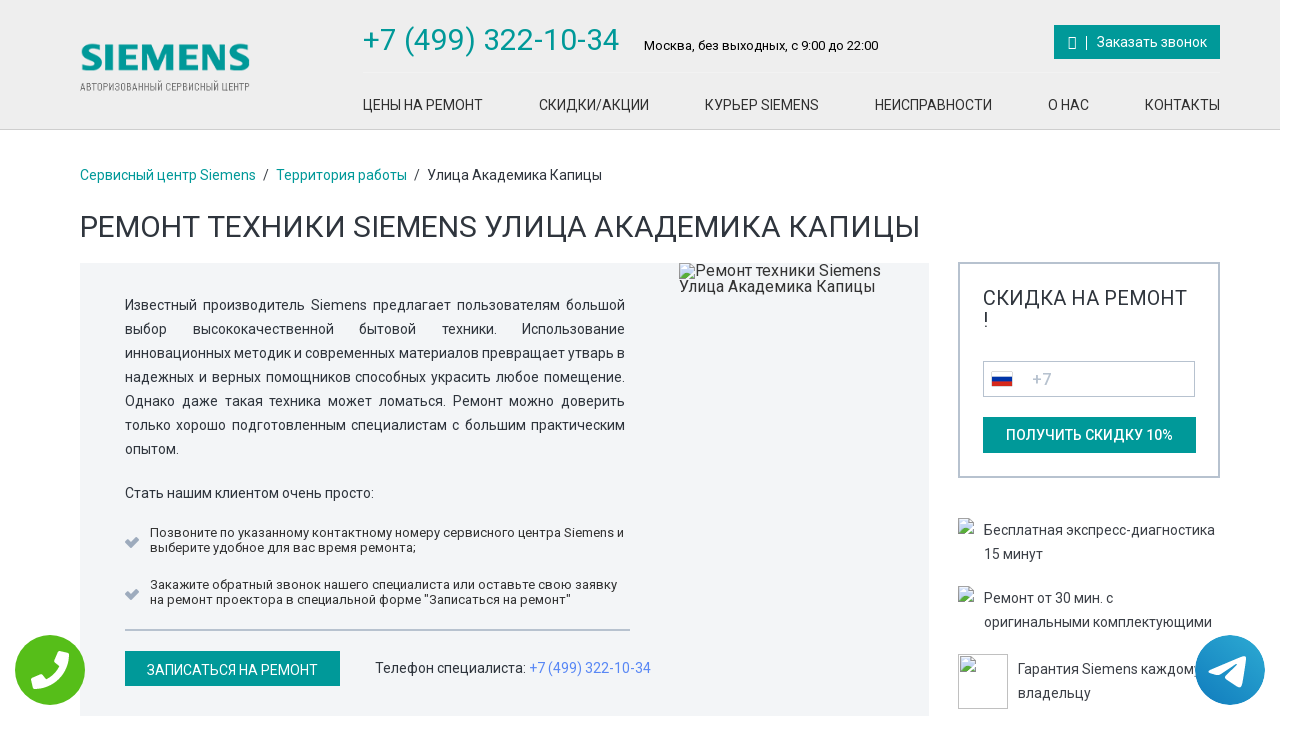

--- FILE ---
content_type: application/javascript
request_url: https://www.siemens-service-center.ru/templates/newstyle/js/utils_tel.js
body_size: 51821
content:
(function(){var k,aa=this;function n(a,b){var c=a.split("."),d=aa;c[0]in d||!d.execScript||d.execScript("var "+c[0]);for(var e;c.length&&(e=c.shift());)c.length||void 0===b?d=d[e]?d[e]:d[e]={}:d[e]=b}function p(a,b){function c(){}c.prototype=b.prototype;a.xa=b.prototype;a.prototype=new c;a.prototype.constructor=a;a.Da=function(a,c,f){for(var g=Array(arguments.length-2),h=2;h<arguments.length;h++)g[h-2]=arguments[h];return b.prototype[c].apply(a,g)}};function q(a,b){null!=a&&this.append.apply(this,arguments)}k=q.prototype;k.f="";k.set=function(a){this.f=""+a};k.append=function(a,b,c){this.f+=a;if(null!=b)for(var d=1;d<arguments.length;d++)this.f+=arguments[d];return this};k.clear=function(){this.f=""};k.toString=function(){return this.f};function ba(a,b){a.sort(b||ca)}function ca(a,b){return a>b?1:a<b?-1:0};function da(a){var b=[],c=0,d;for(d in a)b[c++]=a[d];return b};function ea(a,b,c){this.ta=a;this.ma=b.name||null;this.n={};for(a=0;a<c.length;a++)b=c[a],this.n[b.j]=b}ea.prototype.getName=function(){return this.ma};function fa(a){a=da(a.n);ba(a,function(a,c){return a.j-c.j});return a};function ga(a,b,c){this.j=b;this.ma=c.name;this.da=!!c.pa;this.p=c.a;this.na=c.type;this.ia=!1;switch(this.p){case ha:case ia:case ja:case ka:case la:case ma:case na:this.ia=!0}this.w=c.defaultValue}var na=1,ma=2,ha=3,ia=4,ja=6,ka=16,la=18;ga.prototype.getName=function(){return this.ma};function r(){this.c={};this.n=this.e().n;this.g=this.la=null}k=r.prototype;k.e=function(){var a=this.constructor;return a.wa||(a.wa=t(a,a.Ea))};k.has=function(a){return null!=this.c[a.j]};k.get=function(a,b){return u(this,a.j,b)};k.set=function(a,b){v(this,a.j,b)};k.add=function(a,b){oa(this,a.j,b)};k.clear=function(a){pa(this,a.j)};
function qa(a,b){for(var c=fa(a.e()),d=0;d<c.length;d++){var e=c[d],f=e.j;if(null!=b.c[f]){a.g&&delete a.g[e.j];var g=11==e.p||10==e.p;if(e.da)for(var e=w(b,f)||[],h=0;h<e.length;h++)oa(a,f,g?e[h].clone():e[h]);else e=w(b,f),g?(g=w(a,f))?qa(g,e):v(a,f,e.clone()):v(a,f,e)}}}k.clone=function(){var a=new this.constructor;a!=this&&(a.c={},a.g&&(a.g={}),qa(a,this));return a};
function w(a,b){var c=a.c[b];if(null==c)return null;if(a.la){if(!(b in a.g)){var d=a.la,e=a.n[b];if(null!=c)if(e.da){for(var f=[],g=0;g<c.length;g++)f[g]=d.ca(e,c[g]);c=f}else c=d.ca(e,c);return a.g[b]=c}return a.g[b]}return c}function u(a,b,c){var d=w(a,b);return a.n[b].da?d[c||0]:d}
function x(a,b){var c;if(null!=a.c[b])c=u(a,b,void 0);else a:{c=a.n[b];if(void 0===c.w){var d=c.na;if(d===Boolean)c.w=!1;else if(d===Number)c.w=0;else if(d===String)c.w=c.ia?"0":"";else{c=new d;break a}}c=c.w}return c}function y(a,b){return a.n[b].da?null!=a.c[b]?a.c[b].length:0:null!=a.c[b]?1:0}function v(a,b,c){a.c[b]=c;a.g&&(a.g[b]=c)}function oa(a,b,c){a.c[b]||(a.c[b]=[]);a.c[b].push(c);a.g&&delete a.g[b]}function pa(a,b){delete a.c[b];a.g&&delete a.g[b]}
function t(a,b){var c=[],d=b[0],e;for(e in b)0!=e&&c.push(new ga(0,e,b[e]));return new ea(a,d,c)};/*

 Protocol Buffer 2 Copyright 2008 Google Inc.
 All other code copyright its respective owners.
 Copyright (C) 2010 The Libphonenumber Authors

 Licensed under the Apache License, Version 2.0 (the "License");
 you may not use this file except in compliance with the License.
 You may obtain a copy of the License at

 http://www.apache.org/licenses/LICENSE-2.0

 Unless required by applicable law or agreed to in writing, software
 distributed under the License is distributed on an "AS IS" BASIS,
 WITHOUT WARRANTIES OR CONDITIONS OF ANY KIND, either express or implied.
 See the License for the specific language governing permissions and
 limitations under the License.
*/
function z(){r.call(this)}var A;p(z,r);function C(){r.call(this)}var D;p(C,r);function E(){r.call(this)}var F;p(E,r);E.prototype.ra=function(){return u(this,10)};E.prototype.l=function(){return x(this,10)};E.prototype.ba=function(a){v(this,10,a)};
z.prototype.e=function(){A||(A=t(z,{0:{name:"NumberFormat",ja:"i18n.phonenumbers.NumberFormat"},1:{name:"pattern",required:!0,a:9,type:String},2:{name:"format",required:!0,a:9,type:String},3:{name:"leading_digits_pattern",pa:!0,a:9,type:String},4:{name:"national_prefix_formatting_rule",a:9,type:String},6:{name:"national_prefix_optional_when_formatting",a:8,type:Boolean},5:{name:"domestic_carrier_code_formatting_rule",a:9,type:String}}));return A};z.ctor=z;z.ctor.e=z.prototype.e;
C.prototype.e=function(){D||(D=t(C,{0:{name:"PhoneNumberDesc",ja:"i18n.phonenumbers.PhoneNumberDesc"},2:{name:"national_number_pattern",a:9,type:String},3:{name:"possible_number_pattern",a:9,type:String},6:{name:"example_number",a:9,type:String},7:{name:"national_number_matcher_data",a:12,type:String},8:{name:"possible_number_matcher_data",a:12,type:String}}));return D};C.ctor=C;C.ctor.e=C.prototype.e;
E.prototype.e=function(){F||(F=t(E,{0:{name:"PhoneMetadata",ja:"i18n.phonenumbers.PhoneMetadata"},1:{name:"general_desc",a:11,type:C},2:{name:"fixed_line",a:11,type:C},3:{name:"mobile",a:11,type:C},4:{name:"toll_free",a:11,type:C},5:{name:"premium_rate",a:11,type:C},6:{name:"shared_cost",a:11,type:C},7:{name:"personal_number",a:11,type:C},8:{name:"voip",a:11,type:C},21:{name:"pager",a:11,type:C},25:{name:"uan",a:11,type:C},27:{name:"emergency",a:11,type:C},28:{name:"voicemail",a:11,type:C},24:{name:"no_international_dialling",
a:11,type:C},9:{name:"id",required:!0,a:9,type:String},10:{name:"country_code",a:5,type:Number},11:{name:"international_prefix",a:9,type:String},17:{name:"preferred_international_prefix",a:9,type:String},12:{name:"national_prefix",a:9,type:String},13:{name:"preferred_extn_prefix",a:9,type:String},15:{name:"national_prefix_for_parsing",a:9,type:String},16:{name:"national_prefix_transform_rule",a:9,type:String},18:{name:"same_mobile_and_fixed_line_pattern",a:8,defaultValue:!1,type:Boolean},19:{name:"number_format",
pa:!0,a:11,type:z},20:{name:"intl_number_format",pa:!0,a:11,type:z},22:{name:"main_country_for_code",a:8,defaultValue:!1,type:Boolean},23:{name:"leading_digits",a:9,type:String},26:{name:"leading_zero_possible",a:8,defaultValue:!1,type:Boolean}}));return F};E.ctor=E;E.ctor.e=E.prototype.e;/*

 Protocol Buffer 2 Copyright 2008 Google Inc.
 All other code copyright its respective owners.
 Copyright (C) 2010 The Libphonenumber Authors

 Licensed under the Apache License, Version 2.0 (the "License");
 you may not use this file except in compliance with the License.
 You may obtain a copy of the License at

 http://www.apache.org/licenses/LICENSE-2.0

 Unless required by applicable law or agreed to in writing, software
 distributed under the License is distributed on an "AS IS" BASIS,
 WITHOUT WARRANTIES OR CONDITIONS OF ANY KIND, either express or implied.
 See the License for the specific language governing permissions and
 limitations under the License.
*/
function G(){r.call(this)}var H;p(G,r);G.prototype.ra=function(){return u(this,1)};G.prototype.l=function(){return x(this,1)};G.prototype.ba=function(a){v(this,1,a)};G.prototype.getExtension=function(){return u(this,3)};var ra={Ca:1,Ba:5,Aa:10,za:20};
G.prototype.e=function(){H||(H=t(G,{0:{name:"PhoneNumber",ja:"i18n.phonenumbers.PhoneNumber"},1:{name:"country_code",required:!0,a:5,type:Number},2:{name:"national_number",required:!0,a:4,type:Number},3:{name:"extension",a:9,type:String},4:{name:"italian_leading_zero",a:8,type:Boolean},8:{name:"number_of_leading_zeros",a:5,defaultValue:1,type:Number},5:{name:"raw_input",a:9,type:String},6:{name:"country_code_source",a:14,defaultValue:1,type:ra},7:{name:"preferred_domestic_carrier_code",a:9,type:String}}));
return H};G.ctor=G;G.ctor.e=G.prototype.e;function I(){}I.prototype.$=function(a){new a.ta;throw Error("Unimplemented");};I.prototype.ca=function(a,b){if(11==a.p||10==a.p)return b instanceof r?b:this.$(a.na.e(),b);if(14==a.p||!a.ia)return b;var c=a.na;if(c===String){if("number"==typeof b)return String(b)}else if(c===Number&&"string"==typeof b&&("Infinity"===b||"-Infinity"===b||"NaN"===b||/^-?[0-9]+$/.test(b)))return Number(b);return b};function J(){}p(J,I);J.prototype.$=function(a,b){var c=new a.ta;c.la=this;c.c=b;c.g={};return c};function K(){}p(K,J);K.prototype.ya=!1;K.prototype.ca=function(a,b){return 8==a.p?!!b:I.prototype.ca.apply(this,arguments)};K.prototype.$=function(a,b){var c=b;if(this.ya){var c=[],d;for(d in b)c[parseInt(d,10)+1]=b[d]}return K.xa.$.call(this,a,c)};/*

 Copyright (C) 2010 The Libphonenumber Authors

 Licensed under the Apache License, Version 2.0 (the "License");
 you may not use this file except in compliance with the License.
 You may obtain a copy of the License at

 http://www.apache.org/licenses/LICENSE-2.0

 Unless required by applicable law or agreed to in writing, software
 distributed under the License is distributed on an "AS IS" BASIS,
 WITHOUT WARRANTIES OR CONDITIONS OF ANY KIND, either express or implied.
 See the License for the specific language governing permissions and
 limitations under the License.
*/
var L={1:"US AG AI AS BB BM BS CA DM DO GD GU JM KN KY LC MP MS PR SX TC TT VC VG VI".split(" "),7:["RU","KZ"],20:["EG"],27:["ZA"],30:["GR"],31:["NL"],32:["BE"],33:["FR"],34:["ES"],36:["HU"],39:["IT","VA"],40:["RO"],41:["CH"],43:["AT"],44:["GB","GG","IM","JE"],45:["DK"],46:["SE"],47:["NO","SJ"],48:["PL"],49:["DE"],51:["PE"],52:["MX"],53:["CU"],54:["AR"],55:["BR"],56:["CL"],57:["CO"],58:["VE"],60:["MY"],61:["AU","CC","CX"],62:["ID"],63:["PH"],64:["NZ"],65:["SG"],66:["TH"],81:["JP"],82:["KR"],84:["VN"],
86:["CN"],90:["TR"],91:["IN"],92:["PK"],93:["AF"],94:["LK"],95:["MM"],98:["IR"],211:["SS"],212:["MA","EH"],213:["DZ"],216:["TN"],218:["LY"],220:["GM"],221:["SN"],222:["MR"],223:["ML"],224:["GN"],225:["CI"],226:["BF"],227:["NE"],228:["TG"],229:["BJ"],230:["MU"],231:["LR"],232:["SL"],233:["GH"],234:["NG"],235:["TD"],236:["CF"],237:["CM"],238:["CV"],239:["ST"],240:["GQ"],241:["GA"],242:["CG"],243:["CD"],244:["AO"],245:["GW"],246:["IO"],247:["AC"],248:["SC"],249:["SD"],250:["RW"],251:["ET"],252:["SO"],
253:["DJ"],254:["KE"],255:["TZ"],256:["UG"],257:["BI"],258:["MZ"],260:["ZM"],261:["MG"],262:["RE","YT"],263:["ZW"],264:["NA"],265:["MW"],266:["LS"],267:["BW"],268:["SZ"],269:["KM"],290:["SH","TA"],291:["ER"],297:["AW"],298:["FO"],299:["GL"],350:["GI"],351:["PT"],352:["LU"],353:["IE"],354:["IS"],355:["AL"],356:["MT"],357:["CY"],358:["FI","AX"],359:["BG"],370:["LT"],371:["LV"],372:["EE"],373:["MD"],374:["AM"],375:["BY"],376:["AD"],377:["MC"],378:["SM"],380:["UA"],381:["RS"],382:["ME"],385:["HR"],386:["SI"],
387:["BA"],389:["MK"],420:["CZ"],421:["SK"],423:["LI"],500:["FK"],501:["BZ"],502:["GT"],503:["SV"],504:["HN"],505:["NI"],506:["CR"],507:["PA"],508:["PM"],509:["HT"],590:["GP","BL","MF"],591:["BO"],592:["GY"],593:["EC"],594:["GF"],595:["PY"],596:["MQ"],597:["SR"],598:["UY"],599:["CW","BQ"],670:["TL"],672:["NF"],673:["BN"],674:["NR"],675:["PG"],676:["TO"],677:["SB"],678:["VU"],679:["FJ"],680:["PW"],681:["WF"],682:["CK"],683:["NU"],685:["WS"],686:["KI"],687:["NC"],688:["TV"],689:["PF"],690:["TK"],691:["FM"],
692:["MH"],800:["001"],808:["001"],850:["KP"],852:["HK"],853:["MO"],855:["KH"],856:["LA"],870:["001"],878:["001"],880:["BD"],881:["001"],882:["001"],883:["001"],886:["TW"],888:["001"],960:["MV"],961:["LB"],962:["JO"],963:["SY"],964:["IQ"],965:["KW"],966:["SA"],967:["YE"],968:["OM"],970:["PS"],971:["AE"],972:["IL"],973:["BH"],974:["QA"],975:["BT"],976:["MN"],977:["NP"],979:["001"],992:["TJ"],993:["TM"],994:["AZ"],995:["GE"],996:["KG"],998:["UZ"]},sa={AC:[,[,,"[46]\\d{4}|[01589]\\d{5}","\\d{5,6}"],
[,,"6[2-467]\\d{3}","\\d{5}",,,"62889"],[,,"4\\d{4}","\\d{5}",,,"40123"],[,,"NA","NA"],[,,"NA","NA"],[,,"NA","NA"],[,,"NA","NA"],[,,"NA","NA"],"AC",247,"00",,,,,,,,,,[,,"NA","NA"],,,[,,"NA","NA"],[,,"[01589]\\d{5}","\\d{6}",,,"542011"],,,[,,"NA","NA"]],AD:[,[,,"(?:[346-9]|180)\\d{5}","\\d{6,8}"],[,,"[78]\\d{5}","\\d{6}",,,"712345"],[,,"[346]\\d{5}","\\d{6}",,,"312345"],[,,"180[02]\\d{4}","\\d{8}",,,"18001234"],[,,"9\\d{5}","\\d{6}",,,"912345"],[,,"NA","NA"],[,,"NA","NA"],[,,"NA","NA"],"AD",376,"00",
,,,,,,,[[,"(\\d{3})(\\d{3})","$1 $2",["[346-9]"],"","",0],[,"(180[02])(\\d{4})","$1 $2",["1"],"","",0]],,[,,"NA","NA"],,,[,,"NA","NA"],[,,"NA","NA"],,,[,,"NA","NA"]],AE:[,[,,"[2-79]\\d{7,8}|800\\d{2,9}","\\d{5,12}"],[,,"[2-4679][2-8]\\d{6}","\\d{7,8}",,,"22345678"],[,,"5[0256]\\d{7}","\\d{9}",,,"501234567"],[,,"400\\d{6}|800\\d{2,9}","\\d{5,12}",,,"800123456"],[,,"900[02]\\d{5}","\\d{9}",,,"900234567"],[,,"700[05]\\d{5}","\\d{9}",,,"700012345"],[,,"NA","NA"],[,,"NA","NA"],"AE",971,"00","0",,,"0",
,,,[[,"([2-4679])(\\d{3})(\\d{4})","$1 $2 $3",["[2-4679][2-8]"],"0$1","",0],[,"(5[0256])(\\d{3})(\\d{4})","$1 $2 $3",["5"],"0$1","",0],[,"([479]00)(\\d)(\\d{5})","$1 $2 $3",["[479]0"],"$1","",0],[,"([68]00)(\\d{2,9})","$1 $2",["60|8"],"$1","",0]],,[,,"NA","NA"],,,[,,"NA","NA"],[,,"600[25]\\d{5}","\\d{9}",,,"600212345"],,,[,,"NA","NA"]],AF:[,[,,"[2-7]\\d{8}","\\d{7,9}"],[,,"(?:[25][0-8]|[34][0-4]|6[0-5])[2-9]\\d{6}","\\d{7,9}",,,"234567890"],[,,"7(?:[014-9]\\d{7}|2[89]\\d{6})","\\d{9}",,,"701234567"],
[,,"NA","NA"],[,,"NA","NA"],[,,"NA","NA"],[,,"NA","NA"],[,,"NA","NA"],"AF",93,"00","0",,,"0",,,,[[,"([2-7]\\d)(\\d{3})(\\d{4})","$1 $2 $3",["[2-7]"],"0$1","",0]],,[,,"NA","NA"],,,[,,"NA","NA"],[,,"NA","NA"],,,[,,"NA","NA"]],AG:[,[,,"[2589]\\d{9}","\\d{7}(?:\\d{3})?"],[,,"268(?:4(?:6[0-38]|84)|56[0-2])\\d{4}","\\d{7}(?:\\d{3})?",,,"2684601234"],[,,"268(?:464|7(?:2[0-9]|64|7[0-689]|8[02-68]))\\d{4}","\\d{10}",,,"2684641234"],[,,"8(?:00|44|55|66|77|88)[2-9]\\d{6}","\\d{10}",,,"8002123456"],[,,"900[2-9]\\d{6}",
"\\d{10}",,,"9002123456"],[,,"NA","NA"],[,,"5(?:00|33|44|66|77)[2-9]\\d{6}","\\d{10}",,,"5002345678"],[,,"26848[01]\\d{4}","\\d{10}",,,"2684801234"],"AG",1,"011","1",,,"1",,,,,,[,,"26840[69]\\d{4}","\\d{10}",,,"2684061234"],,"268",[,,"NA","NA"],[,,"NA","NA"],,,[,,"NA","NA"]],AI:[,[,,"[2589]\\d{9}","\\d{7}(?:\\d{3})?"],[,,"2644(?:6[12]|9[78])\\d{4}","\\d{7}(?:\\d{3})?",,,"2644612345"],[,,"264(?:235|476|5(?:3[6-9]|8[1-4])|7(?:29|72))\\d{4}","\\d{10}",,,"2642351234"],[,,"8(?:00|44|55|66|77|88)[2-9]\\d{6}",
"\\d{10}",,,"8002123456"],[,,"900[2-9]\\d{6}","\\d{10}",,,"9002123456"],[,,"NA","NA"],[,,"5(?:00|33|44|66|77)[2-9]\\d{6}","\\d{10}",,,"5002345678"],[,,"NA","NA"],"AI",1,"011","1",,,"1",,,,,,[,,"NA","NA"],,"264",[,,"NA","NA"],[,,"NA","NA"],,,[,,"NA","NA"]],AL:[,[,,"[2-57]\\d{7}|6\\d{8}|8\\d{5,7}|9\\d{5}","\\d{5,9}"],[,,"(?:2(?:[168][1-9]|[247]\\d|9[1-7])|3(?:1[1-3]|[2-6]\\d|[79][1-8]|8[1-9])|4\\d{2}|5(?:1[1-4]|[2-578]\\d|6[1-5]|9[1-7])|8(?:[19][1-5]|[2-6]\\d|[78][1-7]))\\d{5}","\\d{5,8}",,,"22345678"],
[,,"6[6-9]\\d{7}","\\d{9}",,,"661234567"],[,,"800\\d{4}","\\d{7}",,,"8001234"],[,,"900\\d{3}","\\d{6}",,,"900123"],[,,"808\\d{3}","\\d{6}",,,"808123"],[,,"700\\d{5}","\\d{8}",,,"70012345"],[,,"NA","NA"],"AL",355,"00","0",,,"0",,,,[[,"(4)(\\d{3})(\\d{4})","$1 $2 $3",["4[0-6]"],"0$1","",0],[,"(6[6-9])(\\d{3})(\\d{4})","$1 $2 $3",["6"],"0$1","",0],[,"(\\d{2})(\\d{3})(\\d{3})","$1 $2 $3",["[2358][2-5]|4[7-9]"],"0$1","",0],[,"(\\d{3})(\\d{3,5})","$1 $2",["[235][16-9]|8[016-9]|[79]"],"0$1","",0]],,[,,"NA",
"NA"],,,[,,"NA","NA"],[,,"NA","NA"],,,[,,"NA","NA"]],AM:[,[,,"[1-9]\\d{7}","\\d{5,8}"],[,,"(?:1[01]\\d|2(?:2[2-46]|3[1-8]|4[2-69]|5[2-7]|6[1-9]|8[1-7])|3[12]2|47\\d)\\d{5}","\\d{5,8}",,,"10123456"],[,,"(?:4[139]|55|77|9[1-9])\\d{6}","\\d{8}",,,"77123456"],[,,"800\\d{5}","\\d{8}",,,"80012345"],[,,"90[016]\\d{5}","\\d{8}",,,"90012345"],[,,"80[1-4]\\d{5}","\\d{8}",,,"80112345"],[,,"NA","NA"],[,,"60[2-6]\\d{5}","\\d{8}",,,"60271234"],"AM",374,"00","0",,,"0",,,,[[,"(\\d{2})(\\d{6})","$1 $2",["1|47"],"(0$1)",
"",0],[,"(\\d{2})(\\d{6})","$1 $2",["4[139]|[5-7]|9[1-9]"],"0$1","",0],[,"(\\d{3})(\\d{5})","$1 $2",["[23]"],"(0$1)","",0],[,"(\\d{3})(\\d{2})(\\d{3})","$1 $2 $3",["8|90"],"0 $1","",0]],,[,,"NA","NA"],,,[,,"NA","NA"],[,,"NA","NA"],,,[,,"NA","NA"]],AO:[,[,,"[29]\\d{8}","\\d{9}"],[,,"2\\d(?:[26-9]\\d|\\d[26-9])\\d{5}","\\d{9}",,,"222123456"],[,,"9[1-49]\\d{7}","\\d{9}",,,"923123456"],[,,"NA","NA"],[,,"NA","NA"],[,,"NA","NA"],[,,"NA","NA"],[,,"NA","NA"],"AO",244,"00",,,,,,,,[[,"(\\d{3})(\\d{3})(\\d{3})",
"$1 $2 $3",,"","",0]],,[,,"NA","NA"],,,[,,"NA","NA"],[,,"NA","NA"],,,[,,"NA","NA"]],AR:[,[,,"11\\d{8}|[2368]\\d{9}|9\\d{10}","\\d{6,11}"],[,,"11\\d{8}|(?:2(?:2(?:[013]\\d|2[13-79]|4[1-6]|5[2457]|6[124-8]|7[1-4]|8[13-6]|9[1267])|3(?:1[467]|2[03-6]|3[13-8]|[49][2-6]|5[2-8]|[067]\\d)|4(?:7[3-8]|9\\d)|6(?:[01346]\\d|2[24-6]|5[15-8])|80\\d|9(?:[0124789]\\d|3[1-6]|5[234]|6[2-46]))|3(?:3(?:2[79]|6\\d|8[2578])|4(?:[78]\\d|0[0124-9]|[1-35]\\d|4[24-7]|6[02-9]|9[123678])|5(?:[138]\\d|2[1245]|4[1-9]|6[2-4]|7[1-6])|6[24]\\d|7(?:[0469]\\d|1[1568]|2[013-9]|3[145]|5[14-8]|7[2-57]|8[0-24-9])|8(?:[013578]\\d|2[15-7]|4[13-6]|6[1-357-9]|9[124]))|670\\d)\\d{6}",
"\\d{6,10}",,,"1123456789"],[,,"675\\d{7}|9(?:11[2-9]\\d{7}|(?:2(?:2[013]|3[067]|49|6[01346]|80|9[147-9])|3(?:36|4[12358]|5[138]|6[24]|7[069]|8[013578]))[2-9]\\d{6}|\\d{4}[2-9]\\d{5})","\\d{6,11}",,,"91123456789"],[,,"800\\d{7}","\\d{10}",,,"8001234567"],[,,"60[04579]\\d{7}","\\d{10}",,,"6001234567"],[,,"NA","NA"],[,,"NA","NA"],[,,"NA","NA"],"AR",54,"00","0",,,"0?(?:(11|2(?:2(?:02?|[13]|2[13-79]|4[1-6]|5[2457]|6[124-8]|7[1-4]|8[13-6]|9[1267])|3(?:02?|1[467]|2[03-6]|3[13-8]|[49][2-6]|5[2-8]|[67])|4(?:7[3-578]|9)|6(?:[0136]|2[24-6]|4[6-8]?|5[15-8])|80|9(?:0[1-3]|[19]|2\\d|3[1-6]|4[02568]?|5[2-4]|6[2-46]|72?|8[23]?))|3(?:3(?:2[79]|6|8[2578])|4(?:0[0-24-9]|[12]|3[5-8]?|4[24-7]|5[4-68]?|6[02-9]|7[126]|8[2379]?|9[1-36-8])|5(?:1|2[1245]|3[237]?|4[1-46-9]|6[2-4]|7[1-6]|8[2-5]?)|6[24]|7(?:[069]|1[1568]|2[15]|3[145]|4[13]|5[14-8]|7[2-57]|8[126])|8(?:[01]|2[15-7]|3[2578]?|4[13-6]|5[4-8]?|6[1-357-9]|7[36-8]?|8[5-8]?|9[124])))?15)?",
"9$1",,,[[,"([68]\\d{2})(\\d{3})(\\d{4})","$1-$2-$3",["[68]"],"0$1","",0],[,"(\\d{2})(\\d{4})","$1-$2",["[2-9]"],"$1","",0],[,"(\\d{3})(\\d{4})","$1-$2",["[2-9]"],"$1","",0],[,"(\\d{4})(\\d{4})","$1-$2",["[2-9]"],"$1","",0],[,"(9)(11)(\\d{4})(\\d{4})","$2 15-$3-$4",["911"],"0$1","",0],[,"(9)(\\d{3})(\\d{3})(\\d{4})","$2 15-$3-$4",["9(?:2[234689]|3[3-8])","9(?:2(?:2[013]|3[067]|49|6[01346]|80|9[147-9])|3(?:36|4[1-358]|5[138]|6[24]|7[069]|8[013578]))","9(?:2(?:2(?:0[013-9]|[13])|3(?:0[013-9]|[67])|49|6(?:[0136]|4[0-59])|8|9(?:[19]|44|7[013-9]|8[14]))|3(?:36|4(?:[12]|3[456]|[58]4)|5(?:1|3[0-24-689]|8[46])|6|7[069]|8(?:[01]|34|[578][45])))",
"9(?:2(?:2(?:0[013-9]|[13])|3(?:0[013-9]|[67])|49|6(?:[0136]|4[0-59])|8|9(?:[19]|44|7[013-9]|8[14]))|3(?:36|4(?:[12]|3(?:4|5[014]|6[1239])|[58]4)|5(?:1|3[0-24-689]|8[46])|6|7[069]|8(?:[01]|34|[578][45])))"],"0$1","",0],[,"(9)(\\d{4})(\\d{2})(\\d{4})","$2 15-$3-$4",["9[23]"],"0$1","",0],[,"(11)(\\d{4})(\\d{4})","$1 $2-$3",["1"],"0$1","",1],[,"(\\d{3})(\\d{3})(\\d{4})","$1 $2-$3",["2(?:2[013]|3[067]|49|6[01346]|80|9[147-9])|3(?:36|4[1-358]|5[138]|6[24]|7[069]|8[013578])","2(?:2(?:0[013-9]|[13])|3(?:0[013-9]|[67])|49|6(?:[0136]|4[0-59])|8|9(?:[19]|44|7[013-9]|8[14]))|3(?:36|4(?:[12]|3[456]|[58]4)|5(?:1|3[0-24-689]|8[46])|6|7[069]|8(?:[01]|34|[578][45]))",
"2(?:2(?:0[013-9]|[13])|3(?:0[013-9]|[67])|49|6(?:[0136]|4[0-59])|8|9(?:[19]|44|7[013-9]|8[14]))|3(?:36|4(?:[12]|3(?:4|5[014]|6[1239])|[58]4)|5(?:1|3[0-24-689]|8[46])|6|7[069]|8(?:[01]|34|[578][45]))"],"0$1","",1],[,"(\\d{4})(\\d{2})(\\d{4})","$1 $2-$3",["[23]"],"0$1","",1],[,"(\\d{3})","$1",["1[012]|911"],"$1","",0]],[[,"([68]\\d{2})(\\d{3})(\\d{4})","$1-$2-$3",["[68]"],"0$1","",0],[,"(9)(11)(\\d{4})(\\d{4})","$1 $2 $3-$4",["911"]],[,"(9)(\\d{3})(\\d{3})(\\d{4})","$1 $2 $3-$4",["9(?:2[234689]|3[3-8])",
"9(?:2(?:2[013]|3[067]|49|6[01346]|80|9[147-9])|3(?:36|4[1-358]|5[138]|6[24]|7[069]|8[013578]))","9(?:2(?:2(?:0[013-9]|[13])|3(?:0[013-9]|[67])|49|6(?:[0136]|4[0-59])|8|9(?:[19]|44|7[013-9]|8[14]))|3(?:36|4(?:[12]|3[456]|[58]4)|5(?:1|3[0-24-689]|8[46])|6|7[069]|8(?:[01]|34|[578][45])))","9(?:2(?:2(?:0[013-9]|[13])|3(?:0[013-9]|[67])|49|6(?:[0136]|4[0-59])|8|9(?:[19]|44|7[013-9]|8[14]))|3(?:36|4(?:[12]|3(?:4|5[014]|6[1239])|[58]4)|5(?:1|3[0-24-689]|8[46])|6|7[069]|8(?:[01]|34|[578][45])))"]],[,"(9)(\\d{4})(\\d{2})(\\d{4})",
"$1 $2 $3-$4",["9[23]"]],[,"(11)(\\d{4})(\\d{4})","$1 $2-$3",["1"],"0$1","",1],[,"(\\d{3})(\\d{3})(\\d{4})","$1 $2-$3",["2(?:2[013]|3[067]|49|6[01346]|80|9[147-9])|3(?:36|4[1-358]|5[138]|6[24]|7[069]|8[013578])","2(?:2(?:0[013-9]|[13])|3(?:0[013-9]|[67])|49|6(?:[0136]|4[0-59])|8|9(?:[19]|44|7[013-9]|8[14]))|3(?:36|4(?:[12]|3[456]|[58]4)|5(?:1|3[0-24-689]|8[46])|6|7[069]|8(?:[01]|34|[578][45]))","2(?:2(?:0[013-9]|[13])|3(?:0[013-9]|[67])|49|6(?:[0136]|4[0-59])|8|9(?:[19]|44|7[013-9]|8[14]))|3(?:36|4(?:[12]|3(?:4|5[014]|6[1239])|[58]4)|5(?:1|3[0-24-689]|8[46])|6|7[069]|8(?:[01]|34|[578][45]))"],
"0$1","",1],[,"(\\d{4})(\\d{2})(\\d{4})","$1 $2-$3",["[23]"],"0$1","",1]],[,,"NA","NA"],,,[,,"810\\d{7}","\\d{10}",,,"8101234567"],[,,"810\\d{7}","\\d{10}",,,"8101234567"],,,[,,"NA","NA"]],AS:[,[,,"[5689]\\d{9}","\\d{7}(?:\\d{3})?"],[,,"6846(?:22|33|44|55|77|88|9[19])\\d{4}","\\d{7}(?:\\d{3})?",,,"6846221234"],[,,"684(?:2(?:5[2468]|72)|7(?:3[13]|70))\\d{4}","\\d{10}",,,"6847331234"],[,,"8(?:00|44|55|66|77|88)[2-9]\\d{6}","\\d{10}",,,"8002123456"],[,,"900[2-9]\\d{6}","\\d{10}",,,"9002123456"],[,,"NA",
"NA"],[,,"5(?:00|33|44|66|77)[2-9]\\d{6}","\\d{10}",,,"5002345678"],[,,"NA","NA"],"AS",1,"011","1",,,"1",,,,,,[,,"NA","NA"],,"684",[,,"NA","NA"],[,,"NA","NA"],,,[,,"NA","NA"]],AT:[,[,,"[1-9]\\d{3,12}","\\d{3,13}"],[,,"1\\d{3,12}|(?:2(?:1[467]|2[13-8]|5[2357]|6[1-46-8]|7[1-8]|8[124-7]|9[1458])|3(?:1[1-8]|3[23568]|4[5-7]|5[1378]|6[1-38]|8[3-68])|4(?:2[1-8]|35|63|7[1368]|8[2457])|5(?:12|2[1-8]|3[357]|4[147]|5[12578]|6[37])|6(?:13|2[1-47]|4[1-35-8]|5[468]|62)|7(?:2[1-8]|3[25]|4[13478]|5[68]|6[16-8]|7[1-6]|9[45]))\\d{3,10}",
"\\d{3,13}",,,"1234567890"],[,,"6(?:44|5[0-3579]|6[013-9]|[7-9]\\d)\\d{4,10}","\\d{7,13}",,,"644123456"],[,,"80[02]\\d{6,10}","\\d{9,13}",,,"800123456"],[,,"(?:711|9(?:0[01]|3[019]))\\d{6,10}","\\d{9,13}",,,"900123456"],[,,"8(?:10|2[018])\\d{6,10}","\\d{9,13}",,,"810123456"],[,,"NA","NA"],[,,"780\\d{6,10}","\\d{9,13}",,,"780123456"],"AT",43,"00","0",,,"0",,,,[[,"(1)(\\d{3,12})","$1 $2",["1"],"0$1","",0],[,"(5\\d)(\\d{3,5})","$1 $2",["5[079]"],"0$1","",0],[,"(5\\d)(\\d{3})(\\d{3,4})","$1 $2 $3",["5[079]"],
"0$1","",0],[,"(5\\d)(\\d{4})(\\d{4,7})","$1 $2 $3",["5[079]"],"0$1","",0],[,"(\\d{3})(\\d{3,10})","$1 $2",["316|46|51|732|6(?:44|5[0-3579]|[6-9])|7(?:1|[28]0)|[89]"],"0$1","",0],[,"(\\d{4})(\\d{3,9})","$1 $2",["2|3(?:1[1-578]|[3-8])|4[2378]|5[2-6]|6(?:[12]|4[1-35-9]|5[468])|7(?:2[1-8]|35|4[1-8]|[5-79])"],"0$1","",0]],,[,,"NA","NA"],,,[,,"NA","NA"],[,,"5(?:(?:0[1-9]|17)\\d{2,10}|[79]\\d{3,11})|720\\d{6,10}","\\d{5,13}",,,"50123"],,,[,,"NA","NA"]],AU:[,[,,"[1-578]\\d{5,9}","\\d{6,10}"],[,,"[237]\\d{8}|8(?:[68]\\d{3}|7[0-69]\\d{2}|9(?:[02-9]\\d{2}|1(?:[0-57-9]\\d|6[0135-9])))\\d{4}",
"\\d{8,9}",,,"212345678"],[,,"14(?:5\\d|71)\\d{5}|4(?:[0-2]\\d|3[0-57-9]|4[47-9]|5[0-25-9]|6[6-9]|7[03-9]|8[147-9]|9[017-9])\\d{6}","\\d{9}",,,"412345678"],[,,"180(?:0\\d{3}|2)\\d{3}","\\d{7,10}",,,"1800123456"],[,,"190[0126]\\d{6}","\\d{10}",,,"1900123456"],[,,"13(?:00\\d{2})?\\d{4}","\\d{6,10}",,,"1300123456"],[,,"500\\d{6}","\\d{9}",,,"500123456"],[,,"550\\d{6}","\\d{9}",,,"550123456"],"AU",61,"(?:14(?:1[14]|34|4[17]|[56]6|7[47]|88))?001[14-689]","0",,,"0",,"0011",,[[,"([2378])(\\d{4})(\\d{4})",
"$1 $2 $3",["[2378]"],"(0$1)","",0],[,"(\\d{3})(\\d{3})(\\d{3})","$1 $2 $3",["[45]|14"],"0$1","",0],[,"(16)(\\d{3})(\\d{2,4})","$1 $2 $3",["16"],"0$1","",0],[,"(1[389]\\d{2})(\\d{3})(\\d{3})","$1 $2 $3",["1(?:[38]0|90)","1(?:[38]00|90)"],"$1","",0],[,"(180)(2\\d{3})","$1 $2",["180","1802"],"$1","",0],[,"(19\\d)(\\d{3})","$1 $2",["19[13]"],"$1","",0],[,"(19\\d{2})(\\d{4})","$1 $2",["19[67]"],"$1","",0],[,"(13)(\\d{2})(\\d{2})","$1 $2 $3",["13[1-9]"],"$1","",0]],,[,,"16\\d{3,7}","\\d{5,9}",,,"1612345"],
1,,[,,"1(?:3(?:\\d{4}|00\\d{6})|80(?:0\\d{6}|2\\d{3}))","\\d{6,10}",,,"1300123456"],[,,"NA","NA"],,,[,,"NA","NA"]],AW:[,[,,"[25-9]\\d{6}","\\d{7}"],[,,"5(?:2\\d|8[1-9])\\d{4}","\\d{7}",,,"5212345"],[,,"(?:5(?:6\\d|9[2-478])|6(?:[039]0|22|4[01]|6[0-2])|7[34]\\d|9(?:6[45]|9[4-8]))\\d{4}","\\d{7}",,,"5601234"],[,,"800\\d{4}","\\d{7}",,,"8001234"],[,,"900\\d{4}","\\d{7}",,,"9001234"],[,,"NA","NA"],[,,"NA","NA"],[,,"28\\d{5}|501\\d{4}","\\d{7}",,,"5011234"],"AW",297,"00",,,,,,,,[[,"(\\d{3})(\\d{4})","$1 $2",
,"","",0]],,[,,"NA","NA"],,,[,,"NA","NA"],[,,"NA","NA"],,,[,,"NA","NA"]],AX:[,[,,"[135]\\d{5,9}|[27]\\d{4,9}|4\\d{5,10}|6\\d{7,8}|8\\d{6,9}","\\d{5,12}"],[,,"18[1-8]\\d{3,9}","\\d{6,12}",,,"1812345678"],[,,"4\\d{5,10}|50\\d{4,8}","\\d{6,11}",,,"412345678"],[,,"800\\d{4,7}","\\d{7,10}",,,"8001234567"],[,,"[67]00\\d{5,6}","\\d{8,9}",,,"600123456"],[,,"NA","NA"],[,,"NA","NA"],[,,"NA","NA"],"AX",358,"00|99[049]","0",,,"0",,,,,,[,,"NA","NA"],,,[,,"[13]00\\d{3,7}|2(?:0(?:0\\d{3,7}|2[023]\\d{1,6}|9[89]\\d{1,6}))|60(?:[12]\\d{5,6}|6\\d{7})|7(?:1\\d{7}|3\\d{8}|5[03-9]\\d{2,7})",
"\\d{5,10}",,,"100123"],[,,"[13]0\\d{4,8}|2(?:0(?:[016-8]\\d{3,7}|[2-59]\\d{2,7})|9\\d{4,8})|60(?:[12]\\d{5,6}|6\\d{7})|7(?:1\\d{7}|3\\d{8}|5[03-9]\\d{2,7})","\\d{5,10}",,,"10112345"],,,[,,"NA","NA"]],AZ:[,[,,"[1-9]\\d{8}","\\d{7,9}"],[,,"(?:1[28]\\d|2(?:02|1[24]|2[2-4]|33|[45]2|6[23])|365)\\d{6}","\\d{7,9}",,,"123123456"],[,,"(?:4[04]|5[015]|60|7[07])\\d{7}","\\d{9}",,,"401234567"],[,,"88\\d{7}","\\d{9}",,,"881234567"],[,,"900200\\d{3}","\\d{9}",,,"900200123"],[,,"NA","NA"],[,,"NA","NA"],[,,"NA",
"NA"],"AZ",994,"00","0",,,"0",,,,[[,"(\\d{2})(\\d{3})(\\d{2})(\\d{2})","$1 $2 $3 $4",["(?:1[28]|2(?:[45]2|[0-36])|365)"],"(0$1)","",0],[,"(\\d{2})(\\d{3})(\\d{2})(\\d{2})","$1 $2 $3 $4",["[4-8]"],"0$1","",0],[,"(\\d{3})(\\d{2})(\\d{2})(\\d{2})","$1 $2 $3 $4",["9"],"0$1","",0]],,[,,"NA","NA"],,,[,,"NA","NA"],[,,"NA","NA"],,,[,,"NA","NA"]],BA:[,[,,"[3-9]\\d{7,8}","\\d{6,9}"],[,,"(?:[35]\\d|49)\\d{6}","\\d{6,8}",,,"30123456"],[,,"6(?:03|44|71|[1-356])\\d{6}","\\d{8,9}",,,"61123456"],[,,"8[08]\\d{6}",
"\\d{8}",,,"80123456"],[,,"9[0246]\\d{6}","\\d{8}",,,"90123456"],[,,"8[12]\\d{6}","\\d{8}",,,"82123456"],[,,"NA","NA"],[,,"NA","NA"],"BA",387,"00","0",,,"0",,,,[[,"(\\d{2})(\\d{3})(\\d{3})","$1 $2-$3",["[3-5]"],"0$1","",0],[,"(\\d{2})(\\d{3})(\\d{3})","$1 $2 $3",["6[1-356]|[7-9]"],"0$1","",0],[,"(\\d{2})(\\d{2})(\\d{2})(\\d{3})","$1 $2 $3 $4",["6[047]"],"0$1","",0]],,[,,"NA","NA"],,,[,,"NA","NA"],[,,"70[23]\\d{5}","\\d{8}",,,"70223456"],,,[,,"NA","NA"]],BB:[,[,,"[2589]\\d{9}","\\d{7}(?:\\d{3})?"],
[,,"246[2-9]\\d{6}","\\d{7}(?:\\d{3})?",,,"2462345678"],[,,"246(?:(?:2[346]|45|82)\\d|25[0-46])\\d{4}","\\d{10}",,,"2462501234"],[,,"8(?:00|44|55|66|77|88)[2-9]\\d{6}","\\d{10}",,,"8002123456"],[,,"900[2-9]\\d{6}","\\d{10}",,,"9002123456"],[,,"NA","NA"],[,,"5(?:00|33|44|66|77)[2-9]\\d{6}","\\d{10}",,,"5002345678"],[,,"NA","NA"],"BB",1,"011","1",,,"1",,,,,,[,,"NA","NA"],,"246",[,,"NA","NA"],[,,"NA","NA"],,,[,,"NA","NA"]],BD:[,[,,"[2-79]\\d{5,9}|1\\d{9}|8[0-7]\\d{4,8}","\\d{6,10}"],[,,"2(?:7(?:1[0-267]|2[0-289]|3[0-29]|[46][01]|5[1-3]|7[017]|91)|8(?:0[125]|[139][1-6]|2[0157-9]|6[1-35]|7[1-5]|8[1-8])|9(?:0[0-2]|1[0-4]|2[568]|3[3-6]|5[5-7]|6[0167]|7[15]|8[0146-8]))\\d{4}|3(?:12?[5-7]\\d{2}|0(?:2(?:[025-79]\\d|[348]\\d{1,2})|3(?:[2-4]\\d|[56]\\d?))|2(?:1\\d{2}|2(?:[12]\\d|[35]\\d{1,2}|4\\d?))|3(?:1\\d{2}|2(?:[2356]\\d|4\\d{1,2}))|4(?:1\\d{2}|2(?:2\\d{1,2}|[47]|5\\d{2}))|5(?:1\\d{2}|29)|[67]1\\d{2}|8(?:1\\d{2}|2(?:2\\d{2}|3|4\\d)))\\d{3}|4(?:0(?:2(?:[09]\\d|7)|33\\d{2})|1\\d{3}|2(?:1\\d{2}|2(?:[25]\\d?|[348]\\d|[67]\\d{1,2}))|3(?:1\\d{2}(?:\\d{2})?|2(?:[045]\\d|[236-9]\\d{1,2})|32\\d{2})|4(?:[18]\\d{2}|2(?:[2-46]\\d{2}|3)|5[25]\\d{2})|5(?:1\\d{2}|2(?:3\\d|5))|6(?:[18]\\d{2}|2(?:3(?:\\d{2})?|[46]\\d{1,2}|5\\d{2}|7\\d)|5(?:3\\d?|4\\d|[57]\\d{1,2}|6\\d{2}|8))|71\\d{2}|8(?:[18]\\d{2}|23\\d{2}|54\\d{2})|9(?:[18]\\d{2}|2[2-5]\\d{2}|53\\d{1,2}))\\d{3}|5(?:02[03489]\\d{2}|1\\d{2}|2(?:1\\d{2}|2(?:2(?:\\d{2})?|[457]\\d{2}))|3(?:1\\d{2}|2(?:[37](?:\\d{2})?|[569]\\d{2}))|4(?:1\\d{2}|2[46]\\d{2})|5(?:1\\d{2}|26\\d{1,2})|6(?:[18]\\d{2}|2|53\\d{2})|7(?:1|24)\\d{2}|8(?:1|26)\\d{2}|91\\d{2})\\d{3}|6(?:0(?:1\\d{2}|2(?:3\\d{2}|4\\d{1,2}))|2(?:2[2-5]\\d{2}|5(?:[3-5]\\d{2}|7)|8\\d{2})|3(?:1|2[3478])\\d{2}|4(?:1|2[34])\\d{2}|5(?:1|2[47])\\d{2}|6(?:[18]\\d{2}|6(?:2(?:2\\d|[34]\\d{2})|5(?:[24]\\d{2}|3\\d|5\\d{1,2})))|72[2-5]\\d{2}|8(?:1\\d{2}|2[2-5]\\d{2})|9(?:1\\d{2}|2[2-6]\\d{2}))\\d{3}|7(?:(?:02|[3-589]1|6[12]|72[24])\\d{2}|21\\d{3}|32)\\d{3}|8(?:(?:4[12]|[5-7]2|1\\d?)|(?:0|3[12]|[5-7]1|217)\\d)\\d{4}|9(?:[35]1|(?:[024]2|81)\\d|(?:1|[24]1)\\d{2})\\d{3}",
"\\d{6,9}",,,"27111234"],[,,"(?:1[13-9]\\d|(?:3[78]|44)[02-9]|6(?:44|6[02-9]))\\d{7}","\\d{10}",,,"1812345678"],[,,"80[03]\\d{7}","\\d{10}",,,"8001234567"],[,,"NA","NA"],[,,"NA","NA"],[,,"NA","NA"],[,,"96(?:0[49]|1[0-4]|6[69])\\d{6}","\\d{10}",,,"9604123456"],"BD",880,"00[12]?","0",,,"0",,"00",,[[,"(2)(\\d{7})","$1-$2",["2"],"0$1","",0],[,"(\\d{2})(\\d{4,6})","$1-$2",["[3-79]1"],"0$1","",0],[,"(\\d{4})(\\d{3,6})","$1-$2",["1|3(?:0|[2-58]2)|4(?:0|[25]2|3[23]|[4689][25])|5(?:[02-578]2|6[25])|6(?:[0347-9]2|[26][25])|7[02-9]2|8(?:[023][23]|[4-7]2)|9(?:[02][23]|[458]2|6[016])"],
"0$1","",0],[,"(\\d{3})(\\d{3,7})","$1-$2",["[3-79][2-9]|8"],"0$1","",0]],,[,,"NA","NA"],,,[,,"NA","NA"],[,,"NA","NA"],,,[,,"NA","NA"]],BE:[,[,,"[1-9]\\d{7,8}","\\d{8,9}"],[,,"(?:1[0-69]|[23][2-8]|4[23]|5\\d|6[013-57-9]|71|8[1-79]|9[2-4])\\d{6}|80[2-8]\\d{5}","\\d{8}",,,"12345678"],[,,"4(?:6[0135-8]|[79]\\d|8[3-9])\\d{6}","\\d{9}",,,"470123456"],[,,"800\\d{5}","\\d{8}",,,"80012345"],[,,"(?:70[2-467]|90[0-79])\\d{5}","\\d{8}",,,"90123456"],[,,"NA","NA"],[,,"NA","NA"],[,,"NA","NA"],"BE",32,"00","0",
,,"0",,,,[[,"(\\d{3})(\\d{2})(\\d{2})(\\d{2})","$1 $2 $3 $4",["4[6-9]"],"0$1","",0],[,"(\\d)(\\d{3})(\\d{2})(\\d{2})","$1 $2 $3 $4",["[23]|4[23]|9[2-4]"],"0$1","",0],[,"(\\d{2})(\\d{2})(\\d{2})(\\d{2})","$1 $2 $3 $4",["[156]|7[018]|8(?:0[1-9]|[1-79])"],"0$1","",0],[,"(\\d{3})(\\d{2})(\\d{3})","$1 $2 $3",["(?:80|9)0"],"0$1","",0]],,[,,"NA","NA"],,,[,,"NA","NA"],[,,"78\\d{6}","\\d{8}",,,"78123456"],,,[,,"NA","NA"]],BF:[,[,,"[267]\\d{7}","\\d{8}"],[,,"2(?:0(?:49|5[23]|9[016-9])|4(?:4[569]|5[4-6]|7[0179])|5(?:[34]\\d|50))\\d{4}",
"\\d{8}",,,"20491234"],[,,"6(?:[0-689]\\d|7[0-5])\\d{5}|7\\d{7}","\\d{8}",,,"70123456"],[,,"NA","NA"],[,,"NA","NA"],[,,"NA","NA"],[,,"NA","NA"],[,,"NA","NA"],"BF",226,"00",,,,,,,,[[,"(\\d{2})(\\d{2})(\\d{2})(\\d{2})","$1 $2 $3 $4",,"","",0]],,[,,"NA","NA"],,,[,,"NA","NA"],[,,"NA","NA"],,,[,,"NA","NA"]],BG:[,[,,"[23567]\\d{5,7}|[489]\\d{6,8}","\\d{5,9}"],[,,"2(?:[0-8]\\d{5,6}|9\\d{4,6})|(?:[36]\\d|5[1-9]|8[1-6]|9[1-7])\\d{5,6}|(?:4(?:[124-7]\\d|3[1-6])|7(?:0[1-9]|[1-9]\\d))\\d{4,5}","\\d{5,8}",,,"2123456"],
[,,"(?:8[7-9]\\d|9(?:8\\d|99))\\d{6}|4(?:3[0789]|8\\d)\\d{5}","\\d{8,9}",,,"48123456"],[,,"800\\d{5}","\\d{8}",,,"80012345"],[,,"90\\d{6}","\\d{8}",,,"90123456"],[,,"NA","NA"],[,,"700\\d{5}","\\d{5,9}",,,"70012345"],[,,"NA","NA"],"BG",359,"00","0",,,"0",,,,[[,"(2)(\\d{5})","$1 $2",["29"],"0$1","",0],[,"(2)(\\d{3})(\\d{3,4})","$1 $2 $3",["2"],"0$1","",0],[,"(\\d{3})(\\d{4})","$1 $2",["43[124-7]|70[1-9]"],"0$1","",0],[,"(\\d{3})(\\d{3})(\\d{2})","$1 $2 $3",["43[124-7]|70[1-9]"],"0$1","",0],[,"(\\d{3})(\\d{2})(\\d{3})",
"$1 $2 $3",["[78]00"],"0$1","",0],[,"(\\d{3})(\\d{3})(\\d{3})","$1 $2 $3",["999"],"0$1","",0],[,"(\\d{2})(\\d{3})(\\d{2,3})","$1 $2 $3",["[356]|4[124-7]|7[1-9]|8[1-6]|9[1-7]"],"0$1","",0],[,"(\\d{2})(\\d{3})(\\d{3,4})","$1 $2 $3",["48|8[7-9]|9[08]"],"0$1","",0]],,[,,"NA","NA"],,,[,,"NA","NA"],[,,"NA","NA"],,,[,,"NA","NA"]],BH:[,[,,"[136-9]\\d{7}","\\d{8}"],[,,"(?:1(?:3[1356]|6[0156]|7\\d)\\d|6(?:1[16]\\d|500|6(?:0\\d|3[12]|44|7[7-9])|9[69][69])|7(?:1(?:11|78)|7\\d{2}))\\d{4}","\\d{8}",,,"17001234"],
[,,"(?:3(?:[1-4679]\\d|5[013569]|8[0-47-9])\\d|6(?:3(?:00|33|6[16])|6(?:[69]\\d|3[03-9]|7[0-6])))\\d{4}","\\d{8}",,,"36001234"],[,,"80\\d{6}","\\d{8}",,,"80123456"],[,,"(?:87|9[014578])\\d{6}","\\d{8}",,,"90123456"],[,,"84\\d{6}","\\d{8}",,,"84123456"],[,,"NA","NA"],[,,"NA","NA"],"BH",973,"00",,,,,,,,[[,"(\\d{4})(\\d{4})","$1 $2",,"","",0]],,[,,"NA","NA"],,,[,,"NA","NA"],[,,"NA","NA"],,,[,,"NA","NA"]],BI:[,[,,"[267]\\d{7}","\\d{8}"],[,,"22(?:2[0-7]|[3-5]0)\\d{4}","\\d{8}",,,"22201234"],[,,"(?:[26]9|7[14-9])\\d{6}",
"\\d{8}",,,"79561234"],[,,"NA","NA"],[,,"NA","NA"],[,,"NA","NA"],[,,"NA","NA"],[,,"NA","NA"],"BI",257,"00",,,,,,,,[[,"(\\d{2})(\\d{2})(\\d{2})(\\d{2})","$1 $2 $3 $4",,"","",0]],,[,,"NA","NA"],,,[,,"NA","NA"],[,,"NA","NA"],,,[,,"NA","NA"]],BJ:[,[,,"[2689]\\d{7}|7\\d{3}","\\d{4,8}"],[,,"2(?:02|1[037]|2[45]|3[68])\\d{5}","\\d{8}",,,"20211234"],[,,"(?:6[146-8]|9[03-9])\\d{6}","\\d{8}",,,"90011234"],[,,"7[3-5]\\d{2}","\\d{4}",,,"7312"],[,,"NA","NA"],[,,"NA","NA"],[,,"NA","NA"],[,,"857[58]\\d{4}","\\d{8}",
,,"85751234"],"BJ",229,"00",,,,,,,,[[,"(\\d{2})(\\d{2})(\\d{2})(\\d{2})","$1 $2 $3 $4",,"","",0]],,[,,"NA","NA"],,,[,,"NA","NA"],[,,"81\\d{6}","\\d{8}",,,"81123456"],,,[,,"NA","NA"]],BL:[,[,,"[56]\\d{8}","\\d{9}"],[,,"590(?:2[7-9]|5[12]|87)\\d{4}","\\d{9}",,,"590271234"],[,,"690(?:0[0-7]|[1-9]\\d)\\d{4}","\\d{9}",,,"690301234"],[,,"NA","NA"],[,,"NA","NA"],[,,"NA","NA"],[,,"NA","NA"],[,,"NA","NA"],"BL",590,"00","0",,,"0",,,,,,[,,"NA","NA"],,,[,,"NA","NA"],[,,"NA","NA"],,,[,,"NA","NA"]],BM:[,[,,"[4589]\\d{9}",
"\\d{7}(?:\\d{3})?"],[,,"441(?:2(?:02|23|61|[3479]\\d)|[46]\\d{2}|5(?:4\\d|60|89)|824)\\d{4}","\\d{7}(?:\\d{3})?",,,"4412345678"],[,,"441(?:[37]\\d|5[0-39])\\d{5}","\\d{10}",,,"4413701234"],[,,"8(?:00|44|55|66|77|88)[2-9]\\d{6}","\\d{10}",,,"8002123456"],[,,"900[2-9]\\d{6}","\\d{10}",,,"9002123456"],[,,"NA","NA"],[,,"5(?:00|33|44|66|77)[2-9]\\d{6}","\\d{10}",,,"5002345678"],[,,"NA","NA"],"BM",1,"011","1",,,"1",,,,,,[,,"NA","NA"],,"441",[,,"NA","NA"],[,,"NA","NA"],,,[,,"NA","NA"]],BN:[,[,,"[2-578]\\d{6}",
"\\d{7}"],[,,"2(?:[013-9]\\d|2[0-7])\\d{4}|[3-5]\\d{6}","\\d{7}",,,"2345678"],[,,"22[89]\\d{4}|[78]\\d{6}","\\d{7}",,,"7123456"],[,,"NA","NA"],[,,"NA","NA"],[,,"NA","NA"],[,,"NA","NA"],[,,"NA","NA"],"BN",673,"00",,,,,,,,[[,"([2-578]\\d{2})(\\d{4})","$1 $2",,"","",0]],,[,,"NA","NA"],,,[,,"NA","NA"],[,,"NA","NA"],,,[,,"NA","NA"]],BO:[,[,,"[23467]\\d{7}","\\d{7,8}"],[,,"(?:2(?:2\\d{2}|5(?:11|[258]\\d|9[67])|6(?:12|2\\d|9[34])|8(?:2[34]|39|62))|3(?:3\\d{2}|4(?:6\\d|8[24])|8(?:25|42|5[257]|86|9[25])|9(?:2\\d|3[234]|4[248]|5[24]|6[2-6]|7\\d))|4(?:4\\d{2}|6(?:11|[24689]\\d|72)))\\d{4}",
"\\d{7,8}",,,"22123456"],[,,"[67]\\d{7}","\\d{8}",,,"71234567"],[,,"NA","NA"],[,,"NA","NA"],[,,"NA","NA"],[,,"NA","NA"],[,,"NA","NA"],"BO",591,"00(1\\d)?","0",,,"0(1\\d)?",,,,[[,"([234])(\\d{7})","$1 $2",["[234]"],"","0$CC $1",0],[,"([67]\\d{7})","$1",["[67]"],"","0$CC $1",0]],,[,,"NA","NA"],,,[,,"NA","NA"],[,,"NA","NA"],,,[,,"NA","NA"]],BQ:[,[,,"[347]\\d{6}","\\d{7}"],[,,"(?:318[023]|416[023]|7(?:1[578]|50)\\d)\\d{3}","\\d{7}",,,"7151234"],[,,"(?:318[14-68]|416[15-9]|7(?:0[01]|7[07]|[89]\\d)\\d)\\d{3}",
"\\d{7}",,,"3181234"],[,,"NA","NA"],[,,"NA","NA"],[,,"NA","NA"],[,,"NA","NA"],[,,"NA","NA"],"BQ",599,"00",,,,,,,,,,[,,"NA","NA"],,,[,,"NA","NA"],[,,"NA","NA"],,,[,,"NA","NA"]],BR:[,[,,"[1-46-9]\\d{7,10}|5\\d{8,9}","\\d{8,11}"],[,,"1[1-9][2-5]\\d{7}|(?:[4689][1-9]|2[12478]|3[1-578]|5[1-5]|7[13-579])[2-5]\\d{7}","\\d{8,11}",,,"1123456789"],[,,"1[1-9](?:7|9\\d)\\d{7}|(?:2[12478]|[89][1-9])9?[6-9]\\d{7}|(?:3[1-578]|[46][1-9]|5[1-5]|7[13-579])[6-9]\\d{7}","\\d{10,11}",,,"11961234567"],[,,"800\\d{6,7}",
"\\d{8,11}",,,"800123456"],[,,"[359]00\\d{6,7}","\\d{8,11}",,,"300123456"],[,,"[34]00\\d{5}","\\d{8}",,,"40041234"],[,,"NA","NA"],[,,"NA","NA"],"BR",55,"00(?:1[45]|2[135]|31|4[13])","0",,,"0(?:(1[245]|2[135]|31|4[13])(\\d{10,11}))?","$2",,,[[,"(\\d{4})(\\d{4})","$1-$2",["[2-9](?:[1-9]|0[1-9])"],"$1","",0],[,"(\\d{5})(\\d{4})","$1-$2",["9(?:[1-9]|0[1-9])"],"$1","",0],[,"(\\d{3,5})","$1",["1[125689]"],"$1","",0],[,"(\\d{2})(\\d{5})(\\d{4})","$1 $2-$3",["(?:[189][1-9]|2[12478])9"],"($1)","0 $CC ($1)",
0],[,"(\\d{2})(\\d{4})(\\d{4})","$1 $2-$3",["[1-9][1-9]"],"($1)","0 $CC ($1)",0],[,"([34]00\\d)(\\d{4})","$1-$2",["[34]00"],"","",0],[,"([3589]00)(\\d{2,3})(\\d{4})","$1 $2 $3",["[3589]00"],"0$1","",0]],[[,"(\\d{2})(\\d{5})(\\d{4})","$1 $2-$3",["(?:[189][1-9]|2[12478])9"],"($1)","0 $CC ($1)",0],[,"(\\d{2})(\\d{4})(\\d{4})","$1 $2-$3",["[1-9][1-9]"],"($1)","0 $CC ($1)",0],[,"([34]00\\d)(\\d{4})","$1-$2",["[34]00"],"","",0],[,"([3589]00)(\\d{2,3})(\\d{4})","$1 $2 $3",["[3589]00"],"0$1","",0]],[,,"NA",
"NA"],,,[,,"[34]00\\d{5}","\\d{8}",,,"40041234"],[,,"NA","NA"],,,[,,"NA","NA"]],BS:[,[,,"[2589]\\d{9}","\\d{7}(?:\\d{3})?"],[,,"242(?:3(?:02|[236][1-9]|4[0-24-9]|5[0-68]|7[3467]|8[0-4]|9[2-467])|461|502|6(?:0[12]|12|7[67]|8[78]|9[89])|7(?:02|88))\\d{4}","\\d{7}(?:\\d{3})?",,,"2423456789"],[,,"242(?:3(?:5[79]|[79]5)|4(?:[2-4][1-9]|5[1-8]|6[2-8]|7\\d|81)|5(?:2[45]|3[35]|44|5[1-9]|65|77)|6[34]6|727)\\d{4}","\\d{10}",,,"2423591234"],[,,"242300\\d{4}|8(?:00|44|55|66|77|88)[2-9]\\d{6}","\\d{10}",,,"8002123456"],
[,,"900[2-9]\\d{6}","\\d{10}",,,"9002123456"],[,,"NA","NA"],[,,"5(?:00|33|44|66|77)[2-9]\\d{6}","\\d{10}",,,"5002345678"],[,,"NA","NA"],"BS",1,"011","1",,,"1",,,,,,[,,"NA","NA"],,"242",[,,"NA","NA"],[,,"NA","NA"],,,[,,"NA","NA"]],BT:[,[,,"[1-8]\\d{6,7}","\\d{6,8}"],[,,"(?:2[3-6]|[34][5-7]|5[236]|6[2-46]|7[246]|8[2-4])\\d{5}","\\d{6,7}",,,"2345678"],[,,"[17]7\\d{6}","\\d{8}",,,"17123456"],[,,"NA","NA"],[,,"NA","NA"],[,,"NA","NA"],[,,"NA","NA"],[,,"NA","NA"],"BT",975,"00",,,,,,,,[[,"([17]7)(\\d{2})(\\d{2})(\\d{2})",
"$1 $2 $3 $4",["1|77"],"","",0],[,"([2-8])(\\d{3})(\\d{3})","$1 $2 $3",["[2-68]|7[246]"],"","",0]],,[,,"NA","NA"],,,[,,"NA","NA"],[,,"NA","NA"],,,[,,"NA","NA"]],BW:[,[,,"[2-79]\\d{6,7}","\\d{7,8}"],[,,"(?:2(?:4[0-48]|6[0-24]|9[0578])|3(?:1[0235-9]|55|6\\d|7[01]|9[0-57])|4(?:6[03]|7[1267]|9[0-5])|5(?:3[0389]|4[0489]|7[1-47]|88|9[0-49])|6(?:2[1-35]|5[149]|8[067]))\\d{4}","\\d{7}",,,"2401234"],[,,"7(?:[1-6]\\d|7[014-8])\\d{5}","\\d{8}",,,"71123456"],[,,"NA","NA"],[,,"90\\d{5}","\\d{7}",,,"9012345"],
[,,"NA","NA"],[,,"NA","NA"],[,,"79[12][01]\\d{4}","\\d{8}",,,"79101234"],"BW",267,"00",,,,,,,,[[,"(\\d{3})(\\d{4})","$1 $2",["[2-6]"],"","",0],[,"(7\\d)(\\d{3})(\\d{3})","$1 $2 $3",["7"],"","",0],[,"(90)(\\d{5})","$1 $2",["9"],"","",0]],,[,,"NA","NA"],,,[,,"NA","NA"],[,,"NA","NA"],,,[,,"NA","NA"]],BY:[,[,,"[1-4]\\d{8}|800\\d{3,7}|[89]\\d{9,10}","\\d{6,11}"],[,,"(?:1(?:5(?:1[1-5]|[24]\\d|6[2-4]|9[1-7])|6(?:[235]\\d|4[1-7])|7\\d{2})|2(?:1(?:[246]\\d|3[0-35-9]|5[1-9])|2(?:[235]\\d|4[0-8])|3(?:[26]\\d|3[02-79]|4[024-7]|5[03-7])))\\d{5}",
"\\d{6,11}",,,"152450911"],[,,"(?:2(?:5[5679]|9[1-9])|33\\d|44\\d)\\d{6}","\\d{9}",,,"294911911"],[,,"8(?:0[13]|20\\d)\\d{7}|800\\d{3,7}","\\d{6,11}",,,"8011234567"],[,,"(?:810|902)\\d{7}","\\d{10}",,,"9021234567"],[,,"NA","NA"],[,,"NA","NA"],[,,"249\\d{6}","\\d{9}",,,"249123456"],"BY",375,"810","8",,,"8?0?",,"8~10",,[[,"(\\d{2})(\\d{3})(\\d{2})(\\d{2})","$1 $2-$3-$4",["17[0-3589]|2[4-9]|[34]","17(?:[02358]|1[0-2]|9[0189])|2[4-9]|[34]"],"8 0$1","",0],[,"(\\d{3})(\\d{2})(\\d{2})(\\d{2})","$1 $2-$3-$4",
["1(?:5[24]|6[235]|7[467])|2(?:1[246]|2[25]|3[26])","1(?:5[24]|6(?:2|3[04-9]|5[0346-9])|7(?:[46]|7[37-9]))|2(?:1[246]|2[25]|3[26])"],"8 0$1","",0],[,"(\\d{4})(\\d{2})(\\d{3})","$1 $2-$3",["1(?:5[169]|6[3-5]|7[179])|2(?:1[35]|2[34]|3[3-5])","1(?:5[169]|6(?:3[1-3]|4|5[125])|7(?:1[3-9]|7[0-24-6]|9[2-7]))|2(?:1[35]|2[34]|3[3-5])"],"8 0$1","",0],[,"([89]\\d{2})(\\d{3})(\\d{4})","$1 $2 $3",["8[01]|9"],"8 $1","",0],[,"(82\\d)(\\d{4})(\\d{4})","$1 $2 $3",["82"],"8 $1","",0],[,"(800)(\\d{3})","$1 $2",["800"],
"8 $1","",0],[,"(800)(\\d{2})(\\d{2,4})","$1 $2 $3",["800"],"8 $1","",0]],,[,,"NA","NA"],,,[,,"8(?:[013]|[12]0)\\d{8}|800\\d{3,7}|902\\d{7}","\\d{6,11}",,,"82012345678"],[,,"NA","NA"],,,[,,"NA","NA"]],BZ:[,[,,"[2-8]\\d{6}|0\\d{10}","\\d{7}(?:\\d{4})?"],[,,"[234578][02]\\d{5}","\\d{7}",,,"2221234"],[,,"6[0-367]\\d{5}","\\d{7}",,,"6221234"],[,,"0800\\d{7}","\\d{11}",,,"08001234123"],[,,"NA","NA"],[,,"NA","NA"],[,,"NA","NA"],[,,"NA","NA"],"BZ",501,"00",,,,,,,,[[,"(\\d{3})(\\d{4})","$1-$2",["[2-8]"],
"","",0],[,"(0)(800)(\\d{4})(\\d{3})","$1-$2-$3-$4",["0"],"","",0]],,[,,"NA","NA"],,,[,,"NA","NA"],[,,"NA","NA"],1,,[,,"NA","NA"]],CA:[,[,,"[2-9]\\d{9}|3\\d{6}","\\d{7}(?:\\d{3})?"],[,,"(?:2(?:04|[23]6|[48]9|50)|3(?:06|43|65)|4(?:03|1[68]|3[178]|50)|5(?:06|1[49]|48|79|8[17])|6(?:0[04]|13|22|39|47)|7(?:0[59]|78|8[02])|8(?:[06]7|19|73)|90[25])[2-9]\\d{6}|310\\d{4}","\\d{7}(?:\\d{3})?",,,"2042345678"],[,,"(?:2(?:04|[23]6|[48]9|50)|3(?:06|43|65)|4(?:03|1[68]|3[178]|50)|5(?:06|1[49]|48|79|8[17])|6(?:0[04]|13|22|39|47)|7(?:0[59]|78|8[02])|8(?:[06]7|19|73)|90[25])[2-9]\\d{6}",
"\\d{7}(?:\\d{3})?",,,"2042345678"],[,,"8(?:00|44|55|66|77|88)[2-9]\\d{6}|310\\d{4}","\\d{7}(?:\\d{3})?",,,"8002123456"],[,,"900[2-9]\\d{6}","\\d{10}",,,"9002123456"],[,,"NA","NA"],[,,"5(?:00|33|44|66|77)[2-9]\\d{6}","\\d{10}",,,"5002345678"],[,,"NA","NA"],"CA",1,"011","1",,,"1",,,,,,[,,"NA","NA"],,,[,,"NA","NA"],[,,"NA","NA"],,,[,,"NA","NA"]],CC:[,[,,"[1458]\\d{5,9}","\\d{6,10}"],[,,"89162\\d{4}","\\d{8,9}",,,"891621234"],[,,"14(?:5\\d|71)\\d{5}|4(?:[0-2]\\d|3[0-57-9]|4[47-9]|5[0-25-9]|6[6-9]|7[03-9]|8[17-9]|9[017-9])\\d{6}",
"\\d{9}",,,"412345678"],[,,"1(?:80(?:0\\d{2})?|3(?:00\\d{2})?)\\d{4}","\\d{6,10}",,,"1800123456"],[,,"190[0126]\\d{6}","\\d{10}",,,"1900123456"],[,,"NA","NA"],[,,"500\\d{6}","\\d{9}",,,"500123456"],[,,"550\\d{6}","\\d{9}",,,"550123456"],"CC",61,"(?:14(?:1[14]|34|4[17]|[56]6|7[47]|88))?001[14-689]","0",,,"0",,"0011",,,,[,,"NA","NA"],,,[,,"NA","NA"],[,,"NA","NA"],,,[,,"NA","NA"]],CD:[,[,,"[2-6]\\d{6}|[18]\\d{6,8}|9\\d{8}","\\d{7,9}"],[,,"1(?:2\\d{7}|\\d{6})|[2-6]\\d{6}","\\d{7,9}",,,"1234567"],[,,"8(?:[0-2459]\\d{2}|8)\\d{5}|9[7-9]\\d{7}",
"\\d{7,9}",,,"991234567"],[,,"NA","NA"],[,,"NA","NA"],[,,"NA","NA"],[,,"NA","NA"],[,,"NA","NA"],"CD",243,"00","0",,,"0",,,,[[,"(\\d{2})(\\d{3})(\\d{4})","$1 $2 $3",["12"],"0$1","",0],[,"([89]\\d{2})(\\d{3})(\\d{3})","$1 $2 $3",["8[0-2459]|9"],"0$1","",0],[,"(\\d{2})(\\d{2})(\\d{3})","$1 $2 $3",["88"],"0$1","",0],[,"(\\d{2})(\\d{5})","$1 $2",["[1-6]"],"0$1","",0]],,[,,"NA","NA"],,,[,,"NA","NA"],[,,"NA","NA"],,,[,,"NA","NA"]],CF:[,[,,"[278]\\d{7}","\\d{8}"],[,,"2[12]\\d{6}","\\d{8}",,,"21612345"],[,
,"7[0257]\\d{6}","\\d{8}",,,"70012345"],[,,"NA","NA"],[,,"8776\\d{4}","\\d{8}",,,"87761234"],[,,"NA","NA"],[,,"NA","NA"],[,,"NA","NA"],"CF",236,"00",,,,,,,,[[,"(\\d{2})(\\d{2})(\\d{2})(\\d{2})","$1 $2 $3 $4",,"","",0]],,[,,"NA","NA"],,,[,,"NA","NA"],[,,"NA","NA"],,,[,,"NA","NA"]],CG:[,[,,"[028]\\d{8}","\\d{9}"],[,,"222[1-589]\\d{5}","\\d{9}",,,"222123456"],[,,"0[14-6]\\d{7}","\\d{9}",,,"061234567"],[,,"NA","NA"],[,,"800\\d{6}","\\d{9}",,,"800123456"],[,,"NA","NA"],[,,"NA","NA"],[,,"NA","NA"],"CG",
242,"00",,,,,,,,[[,"(\\d{2})(\\d{3})(\\d{4})","$1 $2 $3",["[02]"],"","",0],[,"(\\d)(\\d{4})(\\d{4})","$1 $2 $3",["8"],"","",0]],,[,,"NA","NA"],,,[,,"NA","NA"],[,,"NA","NA"],1,,[,,"NA","NA"]],CH:[,[,,"[2-9]\\d{8}|860\\d{9}","\\d{9}(?:\\d{3})?"],[,,"(?:2[12467]|3[1-4]|4[134]|5[256]|6[12]|[7-9]1)\\d{7}","\\d{9}",,,"212345678"],[,,"7[5-9]\\d{7}","\\d{9}",,,"781234567"],[,,"800\\d{6}","\\d{9}",,,"800123456"],[,,"90[016]\\d{6}","\\d{9}",,,"900123456"],[,,"84[0248]\\d{6}","\\d{9}",,,"840123456"],[,,"878\\d{6}",
"\\d{9}",,,"878123456"],[,,"NA","NA"],"CH",41,"00","0",,,"0",,,,[[,"([2-9]\\d)(\\d{3})(\\d{2})(\\d{2})","$1 $2 $3 $4",["[2-7]|[89]1"],"0$1","",0],[,"([89]\\d{2})(\\d{3})(\\d{3})","$1 $2 $3",["8[047]|90"],"0$1","",0],[,"(\\d{3})(\\d{2})(\\d{3})(\\d{2})(\\d{2})","$1 $2 $3 $4 $5",["860"],"0$1","",0]],,[,,"74[0248]\\d{6}","\\d{9}",,,"740123456"],,,[,,"NA","NA"],[,,"5[18]\\d{7}","\\d{9}",,,"581234567"],,,[,,"860\\d{9}","\\d{12}",,,"860123456789"]],CI:[,[,,"[02-7]\\d{7}","\\d{8}"],[,,"(?:2(?:0[023]|1[02357]|[23][045]|4[03-5])|3(?:0[06]|1[069]|[2-4][07]|5[09]|6[08]))\\d{5}",
"\\d{8}",,,"21234567"],[,,"(?:0[1-9]|4\\d|5[4-9]|6[015-79]|7[578])\\d{6}","\\d{8}",,,"01234567"],[,,"NA","NA"],[,,"NA","NA"],[,,"NA","NA"],[,,"NA","NA"],[,,"NA","NA"],"CI",225,"00",,,,,,,,[[,"(\\d{2})(\\d{2})(\\d{2})(\\d{2})","$1 $2 $3 $4",,"","",0]],,[,,"NA","NA"],,,[,,"NA","NA"],[,,"NA","NA"],1,,[,,"NA","NA"]],CK:[,[,,"[2-57]\\d{4}","\\d{5}"],[,,"(?:2\\d|3[13-7]|4[1-5])\\d{3}","\\d{5}",,,"21234"],[,,"(?:5[0-68]|7\\d)\\d{3}","\\d{5}",,,"71234"],[,,"NA","NA"],[,,"NA","NA"],[,,"NA","NA"],[,,"NA","NA"],
[,,"NA","NA"],"CK",682,"00",,,,,,,,[[,"(\\d{2})(\\d{3})","$1 $2",,"","",0]],,[,,"NA","NA"],,,[,,"NA","NA"],[,,"NA","NA"],,,[,,"NA","NA"]],CL:[,[,,"(?:[2-9]|600|123)\\d{7,8}","\\d{7,11}"],[,,"2(?:2\\d{7}|3(?:20|22)\\d{5}|1962\\d{4})|(?:3[2-5]|[47][1-35]|5[1-3578]|6[13-57])\\d{7}","\\d{7,9}",,,"221234567"],[,,"9[4-9]\\d{7}","\\d{8,9}",,,"961234567"],[,,"800\\d{6}|1230\\d{7}","\\d{9,11}",,,"800123456"],[,,"NA","NA"],[,,"600\\d{7,8}","\\d{10,11}",,,"6001234567"],[,,"NA","NA"],[,,"44\\d{7}","\\d{9}",,
,"441234567"],"CL",56,"(?:0|1(?:1[0-69]|2[0-57]|5[13-58]|69|7[0167]|8[018]))0","0",,,"0|(1(?:1[0-69]|2[0-57]|5[13-58]|69|7[0167]|8[018]))",,,,[[,"(\\d)(\\d{4})(\\d{4})","$1 $2 $3",["2[23]"],"($1)","$CC ($1)",0],[,"(\\d{2})(\\d{3})(\\d{4})","$1 $2 $3",["[357]|4[1-35]|6[13-57]"],"($1)","$CC ($1)",0],[,"(9)(\\d{4})(\\d{4})","$1 $2 $3",["9"],"0$1","",0],[,"(44)(\\d{3})(\\d{4})","$1 $2 $3",["44"],"0$1","",0],[,"([68]00)(\\d{3})(\\d{3,4})","$1 $2 $3",["60|8"],"$1","",0],[,"(600)(\\d{3})(\\d{2})(\\d{3})",
"$1 $2 $3 $4",["60"],"$1","",0],[,"(1230)(\\d{3})(\\d{4})","$1 $2 $3",["1"],"$1","",0],[,"(\\d{5})(\\d{4})","$1 $2",["219"],"($1)","$CC ($1)",0],[,"(\\d{4,5})","$1",["[1-9]"],"$1","",0]],[[,"(\\d)(\\d{4})(\\d{4})","$1 $2 $3",["2[23]"],"($1)","$CC ($1)",0],[,"(\\d{2})(\\d{3})(\\d{4})","$1 $2 $3",["[357]|4[1-35]|6[13-57]"],"($1)","$CC ($1)",0],[,"(9)(\\d{4})(\\d{4})","$1 $2 $3",["9"],"0$1","",0],[,"(44)(\\d{3})(\\d{4})","$1 $2 $3",["44"],"0$1","",0],[,"([68]00)(\\d{3})(\\d{3,4})","$1 $2 $3",["60|8"],
"$1","",0],[,"(600)(\\d{3})(\\d{2})(\\d{3})","$1 $2 $3 $4",["60"],"$1","",0],[,"(1230)(\\d{3})(\\d{4})","$1 $2 $3",["1"],"$1","",0],[,"(\\d{5})(\\d{4})","$1 $2",["219"],"($1)","$CC ($1)",0]],[,,"NA","NA"],,,[,,"600\\d{7,8}","\\d{10,11}",,,"6001234567"],[,,"NA","NA"],,,[,,"NA","NA"]],CM:[,[,,"[2368]\\d{7,8}","\\d{8,9}"],[,,"2(?:22|33|4[23])\\d{6}","\\d{9}",,,"222123456"],[,,"6[5-9]\\d{7}","\\d{9}",,,"671234567"],[,,"800\\d{5}","\\d{8}",,,"80012345"],[,,"88\\d{6}","\\d{8}",,,"88012345"],[,,"NA","NA"],
[,,"NA","NA"],[,,"NA","NA"],"CM",237,"00",,,,,,,,[[,"([26])(\\d{2})(\\d{2})(\\d{2})(\\d{2})","$1 $2 $3 $4 $5",["[26]"],"","",0],[,"(\\d{2})(\\d{2})(\\d{2})(\\d{2})","$1 $2 $3 $4",["[23]|88"],"","",0],[,"(800)(\\d{2})(\\d{3})","$1 $2 $3",["80"],"","",0]],,[,,"NA","NA"],,,[,,"NA","NA"],[,,"NA","NA"],,,[,,"NA","NA"]],CN:[,[,,"[1-7]\\d{6,11}|8[0-357-9]\\d{6,9}|9\\d{7,10}","\\d{4,12}"],[,,"21(?:100\\d{2}|95\\d{3,4}|\\d{8,10})|(?:10|2[02-57-9]|3(?:11|7[179])|4(?:[15]1|3[12])|5(?:1\\d|2[37]|3[12]|51|7[13-79]|9[15])|7(?:31|5[457]|6[09]|91)|8(?:[57]1|98))(?:100\\d{2}|95\\d{3,4}|\\d{8})|(?:3(?:1[02-9]|35|49|5\\d|7[02-68]|9[1-68])|4(?:1[02-9]|2[179]|3[3-9]|5[2-9]|6[4789]|7\\d|8[23])|5(?:3[03-9]|4[36]|5[02-9]|6[1-46]|7[028]|80|9[2-46-9])|6(?:3[1-5]|6[0238]|9[12])|7(?:01|[17]\\d|2[248]|3[04-9]|4[3-6]|5[0-3689]|6[2368]|9[02-9])|8(?:1[236-8]|2[5-7]|3\\d|5[4-9]|7[02-9]|8[3678]|9[1-7])|9(?:0[1-3689]|1[1-79]|[379]\\d|4[13]|5[1-5]))(?:100\\d{2}|95\\d{3,4}|\\d{7})|80(?:29|6[03578]|7[018]|81)\\d{4}",
"\\d{4,12}",,,"1012345678"],[,,"1(?:[38]\\d|4[57]|5[0-35-9]|7[06-8])\\d{8}","\\d{11}",,,"13123456789"],[,,"(?:10)?800\\d{7}","\\d{10,12}",,,"8001234567"],[,,"16[08]\\d{5}","\\d{8}",,,"16812345"],[,,"400\\d{7}|950\\d{7,8}|(?:10|2[0-57-9]|3(?:[157]\\d|35|49|9[1-68])|4(?:[17]\\d|2[179]|[35][1-9]|6[4789]|8[23])|5(?:[1357]\\d|2[37]|4[36]|6[1-46]|80|9[1-9])|6(?:3[1-5]|6[0238]|9[12])|7(?:01|[1579]\\d|2[248]|3[014-9]|4[3-6]|6[023689])|8(?:1[236-8]|2[5-7]|[37]\\d|5[14-9]|8[3678]|9[1-8])|9(?:0[1-3689]|1[1-79]|[379]\\d|4[13]|5[1-5]))96\\d{3,4}",
"\\d{7,11}",,,"4001234567"],[,,"NA","NA"],[,,"NA","NA"],"CN",86,"(1(?:[129]\\d{3}|79\\d{2}))?00","0",,,"(1(?:[129]\\d{3}|79\\d{2}))|0",,"00",,[[,"(80\\d{2})(\\d{4})","$1 $2",["80[2678]"],"0$1","$CC $1",1],[,"([48]00)(\\d{3})(\\d{4})","$1 $2 $3",["[48]00"],"","",0],[,"(\\d{5,6})","$1",["100|95"],"","",0],[,"(\\d{2})(\\d{5,6})","$1 $2",["(?:10|2\\d)[19]","(?:10|2\\d)(?:10|9[56])","(?:10|2\\d)(?:100|9[56])"],"0$1","$CC $1",0],[,"(\\d{3})(\\d{5,6})","$1 $2",["[3-9]","[3-9]\\d{2}[19]","[3-9]\\d{2}(?:10|9[56])"],
"0$1","$CC $1",0],[,"(\\d{3,4})(\\d{4})","$1 $2",["[2-9]"],"","",0],[,"(21)(\\d{4})(\\d{4,6})","$1 $2 $3",["21"],"0$1","$CC $1",1],[,"([12]\\d)(\\d{4})(\\d{4})","$1 $2 $3",["10[1-9]|2[02-9]","10[1-9]|2[02-9]","10(?:[1-79]|8(?:[1-9]|0[1-9]))|2[02-9]"],"0$1","$CC $1",1],[,"(\\d{3})(\\d{4})(\\d{4})","$1 $2 $3",["3(?:11|7[179])|4(?:[15]1|3[12])|5(?:1|2[37]|3[12]|51|7[13-79]|9[15])|7(?:31|5[457]|6[09]|91)|8(?:[57]1|98)"],"0$1","$CC $1",1],[,"(\\d{3})(\\d{3})(\\d{4})","$1 $2 $3",["3(?:1[02-9]|35|49|5|7[02-68]|9[1-68])|4(?:1[02-9]|2[179]|[35][2-9]|6[4789]|7\\d|8[23])|5(?:3[03-9]|4[36]|5[02-9]|6[1-46]|7[028]|80|9[2-46-9])|6(?:3[1-5]|6[0238]|9[12])|7(?:01|[1579]|2[248]|3[04-9]|4[3-6]|6[2368])|8(?:1[236-8]|2[5-7]|3|5[4-9]|7[02-9]|8[3678]|9[1-7])|9(?:0[1-3689]|1[1-79]|[379]|4[13]|5[1-5])"],
"0$1","$CC $1",1],[,"(\\d{3})(\\d{4})(\\d{4})","$1 $2 $3",["1[3-578]"],"","$CC $1",0],[,"(10800)(\\d{3})(\\d{4})","$1 $2 $3",["108","1080","10800"],"","",0],[,"(\\d{3})(\\d{7,8})","$1 $2",["950"],"","",0]],[[,"(80\\d{2})(\\d{4})","$1 $2",["80[2678]"],"0$1","$CC $1",1],[,"([48]00)(\\d{3})(\\d{4})","$1 $2 $3",["[48]00"],"","",0],[,"(\\d{2})(\\d{5,6})","$1 $2",["(?:10|2\\d)[19]","(?:10|2\\d)(?:10|9[56])","(?:10|2\\d)(?:100|9[56])"],"0$1","$CC $1",0],[,"(\\d{3})(\\d{5,6})","$1 $2",["[3-9]","[3-9]\\d{2}[19]",
"[3-9]\\d{2}(?:10|9[56])"],"0$1","$CC $1",0],[,"(21)(\\d{4})(\\d{4,6})","$1 $2 $3",["21"],"0$1","$CC $1",1],[,"([12]\\d)(\\d{4})(\\d{4})","$1 $2 $3",["10[1-9]|2[02-9]","10[1-9]|2[02-9]","10(?:[1-79]|8(?:[1-9]|0[1-9]))|2[02-9]"],"0$1","$CC $1",1],[,"(\\d{3})(\\d{4})(\\d{4})","$1 $2 $3",["3(?:11|7[179])|4(?:[15]1|3[12])|5(?:1|2[37]|3[12]|51|7[13-79]|9[15])|7(?:31|5[457]|6[09]|91)|8(?:[57]1|98)"],"0$1","$CC $1",1],[,"(\\d{3})(\\d{3})(\\d{4})","$1 $2 $3",["3(?:1[02-9]|35|49|5|7[02-68]|9[1-68])|4(?:1[02-9]|2[179]|[35][2-9]|6[4789]|7\\d|8[23])|5(?:3[03-9]|4[36]|5[02-9]|6[1-46]|7[028]|80|9[2-46-9])|6(?:3[1-5]|6[0238]|9[12])|7(?:01|[1579]|2[248]|3[04-9]|4[3-6]|6[2368])|8(?:1[236-8]|2[5-7]|3|5[4-9]|7[02-9]|8[3678]|9[1-7])|9(?:0[1-3689]|1[1-79]|[379]|4[13]|5[1-5])"],
"0$1","$CC $1",1],[,"(\\d{3})(\\d{4})(\\d{4})","$1 $2 $3",["1[3-578]"],"","$CC $1",0],[,"(10800)(\\d{3})(\\d{4})","$1 $2 $3",["108","1080","10800"],"","",0],[,"(\\d{3})(\\d{7,8})","$1 $2",["950"],"","",0]],[,,"NA","NA"],,,[,,"(?:4|(?:10)?8)00\\d{7}|950\\d{7,8}","\\d{10,12}",,,"4001234567"],[,,"NA","NA"],,,[,,"NA","NA"]],CO:[,[,,"(?:[13]\\d{0,3}|[24-8])\\d{7}","\\d{7,11}"],[,,"[124-8][2-9]\\d{6}","\\d{8}",,,"12345678"],[,,"3(?:0[0-5]|1\\d|2[0-2]|5[01])\\d{7}","\\d{10}",,,"3211234567"],[,,"1800\\d{7}",
"\\d{11}",,,"18001234567"],[,,"19(?:0[01]|4[78])\\d{7}","\\d{11}",,,"19001234567"],[,,"NA","NA"],[,,"NA","NA"],[,,"NA","NA"],"CO",57,"00(?:4(?:[14]4|56)|[579])","0",,,"0([3579]|4(?:44|56))?",,,,[[,"(\\d)(\\d{7})","$1 $2",["1(?:8[2-9]|9[0-3]|[2-7])|[24-8]","1(?:8[2-9]|9(?:09|[1-3])|[2-7])|[24-8]"],"($1)","0$CC $1",0],[,"(\\d{3})(\\d{7})","$1 $2",["3"],"","0$CC $1",0],[,"(1)(\\d{3})(\\d{7})","$1-$2-$3",["1(?:80|9[04])","1(?:800|9(?:0[01]|4[78]))"],"0$1","",0]],[[,"(\\d)(\\d{7})","$1 $2",["1(?:8[2-9]|9[0-3]|[2-7])|[24-8]",
"1(?:8[2-9]|9(?:09|[1-3])|[2-7])|[24-8]"],"($1)","0$CC $1",0],[,"(\\d{3})(\\d{7})","$1 $2",["3"],"","0$CC $1",0],[,"(1)(\\d{3})(\\d{7})","$1 $2 $3",["1(?:80|9[04])","1(?:800|9(?:0[01]|4[78]))"]]],[,,"NA","NA"],,,[,,"NA","NA"],[,,"NA","NA"],,,[,,"NA","NA"]],CR:[,[,,"[24-9]\\d{7,9}","\\d{8,10}"],[,,"2[0-24-7]\\d{6}","\\d{8}",,,"22123456"],[,,"5(?:0[01]|7[0-3])\\d{5}|6(?:[0-2]\\d|30)\\d{5}|7[0-3]\\d{6}|8[3-9]\\d{6}","\\d{8}",,,"83123456"],[,,"800\\d{7}","\\d{10}",,,"8001234567"],[,,"90[059]\\d{7}","\\d{10}",
,,"9001234567"],[,,"NA","NA"],[,,"NA","NA"],[,,"210[0-6]\\d{4}|4\\d{7}|5100\\d{4}","\\d{8}",,,"40001234"],"CR",506,"00",,,,"(19(?:0[012468]|1[09]|20|66|77|99))",,,,[[,"(\\d{4})(\\d{4})","$1 $2",["[24-7]|8[3-9]"],"","$CC $1",0],[,"(\\d{3})(\\d{3})(\\d{4})","$1-$2-$3",["[89]0"],"","$CC $1",0]],,[,,"NA","NA"],,,[,,"NA","NA"],[,,"NA","NA"],,,[,,"NA","NA"]],CU:[,[,,"[2-57]\\d{5,7}","\\d{4,8}"],[,,"2[1-4]\\d{5,6}|3(?:1\\d{6}|[23]\\d{4,6})|4(?:[125]\\d{5,6}|[36]\\d{6}|[78]\\d{4,6})|7\\d{6,7}","\\d{4,8}",
,,"71234567"],[,,"5\\d{7}","\\d{8}",,,"51234567"],[,,"NA","NA"],[,,"NA","NA"],[,,"NA","NA"],[,,"NA","NA"],[,,"NA","NA"],"CU",53,"119","0",,,"0",,,,[[,"(\\d)(\\d{6,7})","$1 $2",["7"],"(0$1)","",0],[,"(\\d{2})(\\d{4,6})","$1 $2",["[2-4]"],"(0$1)","",0],[,"(\\d)(\\d{7})","$1 $2",["5"],"0$1","",0]],,[,,"NA","NA"],,,[,,"NA","NA"],[,,"NA","NA"],,,[,,"NA","NA"]],CV:[,[,,"[259]\\d{6}","\\d{7}"],[,,"2(?:2[1-7]|3[0-8]|4[12]|5[1256]|6\\d|7[1-3]|8[1-5])\\d{4}","\\d{7}",,,"2211234"],[,,"(?:9\\d|59)\\d{5}","\\d{7}",
,,"9911234"],[,,"NA","NA"],[,,"NA","NA"],[,,"NA","NA"],[,,"NA","NA"],[,,"NA","NA"],"CV",238,"0",,,,,,,,[[,"(\\d{3})(\\d{2})(\\d{2})","$1 $2 $3",,"","",0]],,[,,"NA","NA"],,,[,,"NA","NA"],[,,"NA","NA"],,,[,,"NA","NA"]],CW:[,[,,"[169]\\d{6,7}","\\d{7,8}"],[,,"9(?:[48]\\d{2}|50\\d|7(?:2[0-24]|[34]\\d|6[35-7]|77|8[7-9]))\\d{4}","\\d{7,8}",,,"94151234"],[,,"9(?:5(?:[1246]\\d|3[01])|6(?:[16-9]\\d|3[01]))\\d{4}","\\d{7,8}",,,"95181234"],[,,"NA","NA"],[,,"NA","NA"],[,,"(?:10|69)\\d{5}","\\d{7}",,,"1011234"],
[,,"NA","NA"],[,,"NA","NA"],"CW",599,"00",,,,,,,,[[,"(\\d{3})(\\d{4})","$1 $2",["[13-7]"],"","",0],[,"(9)(\\d{3})(\\d{4})","$1 $2 $3",["9"],"","",0]],,[,,"955\\d{5}","\\d{7,8}",,,"95581234"],1,,[,,"NA","NA"],[,,"NA","NA"],,,[,,"NA","NA"]],CX:[,[,,"[1458]\\d{5,9}","\\d{6,10}"],[,,"89164\\d{4}","\\d{8,9}",,,"891641234"],[,,"14(?:5\\d|71)\\d{5}|4(?:[0-2]\\d|3[0-57-9]|4[47-9]|5[0-25-9]|6[6-9]|7[03-9]|8[17-9]|9[017-9])\\d{6}","\\d{9}",,,"412345678"],[,,"1(?:80(?:0\\d{2})?|3(?:00\\d{2})?)\\d{4}","\\d{6,10}",
,,"1800123456"],[,,"190[0126]\\d{6}","\\d{10}",,,"1900123456"],[,,"NA","NA"],[,,"500\\d{6}","\\d{9}",,,"500123456"],[,,"550\\d{6}","\\d{9}",,,"550123456"],"CX",61,"(?:14(?:1[14]|34|4[17]|[56]6|7[47]|88))?001[14-689]","0",,,"0",,"0011",,,,[,,"NA","NA"],,,[,,"NA","NA"],[,,"NA","NA"],,,[,,"NA","NA"]],CY:[,[,,"[257-9]\\d{7}","\\d{8}"],[,,"2[2-6]\\d{6}","\\d{8}",,,"22345678"],[,,"9[5-79]\\d{6}","\\d{8}",,,"96123456"],[,,"800\\d{5}","\\d{8}",,,"80001234"],[,,"90[09]\\d{5}","\\d{8}",,,"90012345"],[,,"80[1-9]\\d{5}",
"\\d{8}",,,"80112345"],[,,"700\\d{5}","\\d{8}",,,"70012345"],[,,"NA","NA"],"CY",357,"00",,,,,,,,[[,"(\\d{2})(\\d{6})","$1 $2",,"","",0]],,[,,"NA","NA"],,,[,,"NA","NA"],[,,"(?:50|77)\\d{6}","\\d{8}",,,"77123456"],,,[,,"NA","NA"]],CZ:[,[,,"[2-8]\\d{8}|9\\d{8,11}","\\d{9,12}"],[,,"2\\d{8}|(?:3[1257-9]|4[16-9]|5[13-9])\\d{7}","\\d{9,12}",,,"212345678"],[,,"(?:60[1-8]|7(?:0[2-5]|[2379]\\d))\\d{6}","\\d{9,12}",,,"601123456"],[,,"800\\d{6}","\\d{9,12}",,,"800123456"],[,,"9(?:0[05689]|76)\\d{6}","\\d{9,12}",
,,"900123456"],[,,"8[134]\\d{7}","\\d{9,12}",,,"811234567"],[,,"70[01]\\d{6}","\\d{9,12}",,,"700123456"],[,,"9[17]0\\d{6}","\\d{9,12}",,,"910123456"],"CZ",420,"00",,,,,,,,[[,"([2-9]\\d{2})(\\d{3})(\\d{3})","$1 $2 $3",["[2-8]|9[015-7]"],"","",0],[,"(96\\d)(\\d{3})(\\d{3})(\\d{3})","$1 $2 $3 $4",["96"],"","",0],[,"(9\\d)(\\d{3})(\\d{3})(\\d{3})","$1 $2 $3 $4",["9[36]"],"","",0]],,[,,"NA","NA"],,,[,,"NA","NA"],[,,"9(?:5\\d|7[234])\\d{6}","\\d{9,12}",,,"972123456"],,,[,,"9(?:3\\d{9}|6\\d{7,10})","\\d{9,12}",
,,"93123456789"]],DE:[,[,,"[1-35-9]\\d{3,14}|4(?:[0-8]\\d{4,12}|9(?:[0-37]\\d|4(?:[1-35-8]|4\\d?)|5\\d{1,2}|6[1-8]\\d?)\\d{2,8})","\\d{2,15}"],[,,"[246]\\d{5,13}|3(?:0\\d{3,13}|2\\d{9}|[3-9]\\d{4,13})|5(?:0[2-8]|[1256]\\d|[38][0-8]|4\\d{0,2}|[79][0-7])\\d{3,11}|7(?:0[2-8]|[1-9]\\d)\\d{3,10}|8(?:0[2-9]|[1-9]\\d)\\d{3,10}|9(?:0[6-9]\\d{3,10}|1\\d{4,12}|[2-9]\\d{4,11})","\\d{2,15}",,,"30123456"],[,,"1(?:5[0-25-9]\\d{8}|6[023]\\d{7,8}|7(?:[0-57-9]\\d?|6\\d)\\d{7})","\\d{10,11}",,,"15123456789"],[,,"800\\d{7,12}",
"\\d{10,15}",,,"8001234567890"],[,,"137[7-9]\\d{6}|900(?:[135]\\d{6}|9\\d{7})","\\d{10,11}",,,"9001234567"],[,,"1(?:3(?:7[1-6]\\d{6}|8\\d{4})|80\\d{5,11})","\\d{7,14}",,,"18012345"],[,,"700\\d{8}","\\d{11}",,,"70012345678"],[,,"NA","NA"],"DE",49,"00","0",,,"0",,,,[[,"(1\\d{2})(\\d{7,8})","$1 $2",["1[67]"],"0$1","",0],[,"(15\\d{3})(\\d{6})","$1 $2",["15[0568]"],"0$1","",0],[,"(1\\d{3})(\\d{7})","$1 $2",["15"],"0$1","",0],[,"(\\d{2})(\\d{3,11})","$1 $2",["3[02]|40|[68]9"],"0$1","",0],[,"(\\d{3})(\\d{3,11})",
"$1 $2",["2(?:\\d1|0[2389]|1[24]|28|34)|3(?:[3-9][15]|40)|[4-8][1-9]1|9(?:06|[1-9]1)"],"0$1","",0],[,"(\\d{4})(\\d{2,11})","$1 $2",["[24-6]|[7-9](?:\\d[1-9]|[1-9]\\d)|3(?:[3569][02-46-9]|4[2-4679]|7[2-467]|8[2-46-8])","[24-6]|[7-9](?:\\d[1-9]|[1-9]\\d)|3(?:3(?:0[1-467]|2[127-9]|3[124578]|[46][1246]|7[1257-9]|8[1256]|9[145])|4(?:2[135]|3[1357]|4[13578]|6[1246]|7[1356]|9[1346])|5(?:0[14]|2[1-3589]|3[1357]|4[1246]|6[1-4]|7[1346]|8[13568]|9[1246])|6(?:0[356]|2[1-489]|3[124-6]|4[1347]|6[13]|7[12579]|8[1-356]|9[135])|7(?:2[1-7]|3[1357]|4[145]|6[1-5]|7[1-4])|8(?:21|3[1468]|4[1347]|6[0135-9]|7[1467]|8[136])|9(?:0[12479]|2[1358]|3[1357]|4[134679]|6[1-9]|7[136]|8[147]|9[1468]))"],
"0$1","",0],[,"(3\\d{4})(\\d{1,10})","$1 $2",["3"],"0$1","",0],[,"(800)(\\d{7,12})","$1 $2",["800"],"0$1","",0],[,"(177)(99)(\\d{7,8})","$1 $2 $3",["177","1779","17799"],"0$1","",0],[,"(\\d{3})(\\d)(\\d{4,10})","$1 $2 $3",["(?:18|90)0|137","1(?:37|80)|900[1359]"],"0$1","",0],[,"(1\\d{2})(\\d{5,11})","$1 $2",["181"],"0$1","",0],[,"(18\\d{3})(\\d{6})","$1 $2",["185","1850","18500"],"0$1","",0],[,"(18\\d{2})(\\d{7})","$1 $2",["18[68]"],"0$1","",0],[,"(18\\d)(\\d{8})","$1 $2",["18[2-579]"],"0$1","",0],
[,"(700)(\\d{4})(\\d{4})","$1 $2 $3",["700"],"0$1","",0],[,"(138)(\\d{4})","$1 $2",["138"],"0$1","",0]],,[,,"16(?:4\\d{1,10}|[89]\\d{1,11})","\\d{4,14}",,,"16412345"],,,[,,"NA","NA"],[,,"18(?:1\\d{5,11}|[2-9]\\d{8})","\\d{8,14}",,,"18500123456"],,,[,,"17799\\d{7,8}","\\d{12,13}",,,"177991234567"]],DJ:[,[,,"[27]\\d{7}","\\d{8}"],[,,"2(?:1[2-5]|7[45])\\d{5}","\\d{8}",,,"21360003"],[,,"77[6-8]\\d{5}","\\d{8}",,,"77831001"],[,,"NA","NA"],[,,"NA","NA"],[,,"NA","NA"],[,,"NA","NA"],[,,"NA","NA"],"DJ",253,
"00",,,,,,,,[[,"(\\d{2})(\\d{2})(\\d{2})(\\d{2})","$1 $2 $3 $4",,"","",0]],,[,,"NA","NA"],,,[,,"NA","NA"],[,,"NA","NA"],,,[,,"NA","NA"]],DK:[,[,,"[2-9]\\d{7}","\\d{8}"],[,,"(?:[2-7]\\d|8[126-9]|9[1-36-9])\\d{6}","\\d{8}",,,"32123456"],[,,"(?:[2-7]\\d|8[126-9]|9[1-36-9])\\d{6}","\\d{8}",,,"20123456"],[,,"80\\d{6}","\\d{8}",,,"80123456"],[,,"90\\d{6}","\\d{8}",,,"90123456"],[,,"NA","NA"],[,,"NA","NA"],[,,"NA","NA"],"DK",45,"00",,,,,,,1,[[,"(\\d{2})(\\d{2})(\\d{2})(\\d{2})","$1 $2 $3 $4",,"","",0]],
,[,,"NA","NA"],,,[,,"NA","NA"],[,,"NA","NA"],,,[,,"NA","NA"]],DM:[,[,,"[57-9]\\d{9}","\\d{7}(?:\\d{3})?"],[,,"767(?:2(?:55|66)|4(?:2[01]|4[0-25-9])|50[0-4]|70[1-3])\\d{4}","\\d{7}(?:\\d{3})?",,,"7674201234"],[,,"767(?:2(?:[234689]5|7[5-7])|31[5-7]|61[2-7])\\d{4}","\\d{10}",,,"7672251234"],[,,"8(?:00|44|55|66|77|88)[2-9]\\d{6}","\\d{10}",,,"8002123456"],[,,"900[2-9]\\d{6}","\\d{10}",,,"9002123456"],[,,"NA","NA"],[,,"5(?:00|33|44|66|77)[2-9]\\d{6}","\\d{10}",,,"5002345678"],[,,"NA","NA"],"DM",1,"011",
"1",,,"1",,,,,,[,,"NA","NA"],,"767",[,,"NA","NA"],[,,"NA","NA"],,,[,,"NA","NA"]],DO:[,[,,"[589]\\d{9}","\\d{7}(?:\\d{3})?"],[,,"8(?:[04]9[2-9]\\d{6}|29(?:2(?:[0-59]\\d|6[04-9]|7[0-27]|8[0237-9])|3(?:[0-35-9]\\d|4[7-9])|[45]\\d{2}|6(?:[0-27-9]\\d|[3-5][1-9]|6[0135-8])|7(?:0[013-9]|[1-37]\\d|4[1-35689]|5[1-4689]|6[1-57-9]|8[1-79]|9[1-8])|8(?:0[146-9]|1[0-48]|[248]\\d|3[1-79]|5[01589]|6[013-68]|7[124-8]|9[0-8])|9(?:[0-24]\\d|3[02-46-9]|5[0-79]|60|7[0169]|8[57-9]|9[02-9]))\\d{4})","\\d{7}(?:\\d{3})?",
,,"8092345678"],[,,"8[024]9[2-9]\\d{6}","\\d{7}(?:\\d{3})?",,,"8092345678"],[,,"8(?:00|44|55|66|77|88)[2-9]\\d{6}","\\d{10}",,,"8002123456"],[,,"900[2-9]\\d{6}","\\d{10}",,,"9002123456"],[,,"NA","NA"],[,,"5(?:00|33|44|66|77)[2-9]\\d{6}","\\d{10}",,,"5002345678"],[,,"NA","NA"],"DO",1,"011","1",,,"1",,,,,,[,,"NA","NA"],,"8[024]9",[,,"NA","NA"],[,,"NA","NA"],,,[,,"NA","NA"]],DZ:[,[,,"(?:[1-4]|[5-9]\\d)\\d{7}","\\d{8,9}"],[,,"(?:1\\d|2[013-79]|3[0-8]|4[0135689])\\d{6}|9619\\d{5}","\\d{8,9}",,,"12345678"],
[,,"(?:5[4-6]|7[7-9])\\d{7}|6(?:[569]\\d|7[0-6])\\d{6}","\\d{9}",,,"551234567"],[,,"800\\d{6}","\\d{9}",,,"800123456"],[,,"80[3-689]1\\d{5}","\\d{9}",,,"808123456"],[,,"80[12]1\\d{5}","\\d{9}",,,"801123456"],[,,"NA","NA"],[,,"98[23]\\d{6}","\\d{9}",,,"983123456"],"DZ",213,"00","0",,,"0",,,,[[,"([1-4]\\d)(\\d{2})(\\d{2})(\\d{2})","$1 $2 $3 $4",["[1-4]"],"0$1","",0],[,"([5-8]\\d{2})(\\d{2})(\\d{2})(\\d{2})","$1 $2 $3 $4",["[5-8]"],"0$1","",0],[,"(9\\d)(\\d{3})(\\d{2})(\\d{2})","$1 $2 $3 $4",["9"],"0$1",
"",0]],,[,,"NA","NA"],,,[,,"NA","NA"],[,,"NA","NA"],,,[,,"NA","NA"]],EC:[,[,,"1\\d{9,10}|[2-8]\\d{7}|9\\d{8}","\\d{7,11}"],[,,"[2-7][2-7]\\d{6}","\\d{7,8}",,,"22123456"],[,,"9(?:39|[45][89]|[67][7-9]|[89]\\d)\\d{6}","\\d{9}",,,"991234567"],[,,"1800\\d{6,7}","\\d{10,11}",,,"18001234567"],[,,"NA","NA"],[,,"NA","NA"],[,,"NA","NA"],[,,"[2-7]890\\d{4}","\\d{8}",,,"28901234"],"EC",593,"00","0",,,"0",,,,[[,"(\\d)(\\d{3})(\\d{4})","$1 $2-$3",["[247]|[356][2-8]"],"(0$1)","",0],[,"(\\d{2})(\\d{3})(\\d{4})",
"$1 $2 $3",["9"],"0$1","",0],[,"(1800)(\\d{3})(\\d{3,4})","$1 $2 $3",["1"],"$1","",0]],[[,"(\\d)(\\d{3})(\\d{4})","$1-$2-$3",["[247]|[356][2-8]"]],[,"(\\d{2})(\\d{3})(\\d{4})","$1 $2 $3",["9"],"0$1","",0],[,"(1800)(\\d{3})(\\d{3,4})","$1 $2 $3",["1"],"$1","",0]],[,,"NA","NA"],,,[,,"NA","NA"],[,,"NA","NA"],,,[,,"NA","NA"]],EE:[,[,,"1\\d{3,4}|[3-9]\\d{6,7}|800\\d{6,7}","\\d{4,10}"],[,,"(?:3[23589]|4[3-8]|6\\d|7[1-9]|88)\\d{5}","\\d{7}",,,"3212345"],[,,"(?:5\\d|8[1-5])\\d{6}|5(?:[02]\\d{2}|1(?:[0-8]\\d|95)|5[0-478]\\d|64[0-4]|65[1-589])\\d{3}",
"\\d{7,8}",,,"51234567"],[,,"800(?:0\\d{3}|1\\d|[2-9])\\d{3}","\\d{7,10}",,,"80012345"],[,,"(?:40\\d{2}|900)\\d{4}","\\d{7,8}",,,"9001234"],[,,"NA","NA"],[,,"70[0-2]\\d{5}","\\d{8}",,,"70012345"],[,,"NA","NA"],"EE",372,"00",,,,,,,,[[,"([3-79]\\d{2})(\\d{4})","$1 $2",["[369]|4[3-8]|5(?:[0-2]|5[0-478]|6[45])|7[1-9]","[369]|4[3-8]|5(?:[02]|1(?:[0-8]|95)|5[0-478]|6(?:4[0-4]|5[1-589]))|7[1-9]"],"","",0],[,"(70)(\\d{2})(\\d{4})","$1 $2 $3",["70"],"","",0],[,"(8000)(\\d{3})(\\d{3})","$1 $2 $3",["800","8000"],
"","",0],[,"([458]\\d{3})(\\d{3,4})","$1 $2",["40|5|8(?:00|[1-5])","40|5|8(?:00[1-9]|[1-5])"],"","",0]],,[,,"NA","NA"],,,[,,"1\\d{3,4}|800[2-9]\\d{3}","\\d{4,7}",,,"8002123"],[,,"1(?:2[01245]|3[0-6]|4[1-489]|5[0-59]|6[1-46-9]|7[0-27-9]|8[189]|9[012])\\d{1,2}","\\d{4,5}",,,"12123"],,,[,,"NA","NA"]],EG:[,[,,"1\\d{4,9}|[2456]\\d{8}|3\\d{7}|[89]\\d{8,9}","\\d{5,10}"],[,,"(?:1(?:3[23]\\d|5(?:[23]|9\\d))|2[2-4]\\d{2}|3\\d{2}|4(?:0[2-5]|[578][23]|64)\\d|5(?:0[2-7]|[57][23])\\d|6[24-689]3\\d|8(?:2[2-57]|4[26]|6[237]|8[2-4])\\d|9(?:2[27]|3[24]|52|6[2356]|7[2-4])\\d)\\d{5}|1[69]\\d{3}",
"\\d{5,9}",,,"234567890"],[,,"1(?:0[0-269]|1[0-245]|2[0-278])\\d{7}","\\d{10}",,,"1001234567"],[,,"800\\d{7}","\\d{10}",,,"8001234567"],[,,"900\\d{7}","\\d{10}",,,"9001234567"],[,,"NA","NA"],[,,"NA","NA"],[,,"NA","NA"],"EG",20,"00","0",,,"0",,,,[[,"(\\d)(\\d{7,8})","$1 $2",["[23]"],"0$1","",0],[,"(\\d{3})(\\d{3})(\\d{4})","$1 $2 $3",["1[012]|[89]00"],"0$1","",0],[,"(\\d{2})(\\d{6,7})","$1 $2",["1[35]|[4-6]|[89][2-9]"],"0$1","",0]],,[,,"NA","NA"],,,[,,"NA","NA"],[,,"NA","NA"],,,[,,"NA","NA"]],EH:[,
[,,"[5689]\\d{8}","\\d{9}"],[,,"528[89]\\d{5}","\\d{9}",,,"528812345"],[,,"6(?:0[0-8]|[12-79]\\d|8[017])\\d{6}","\\d{9}",,,"650123456"],[,,"80\\d{7}","\\d{9}",,,"801234567"],[,,"89\\d{7}","\\d{9}",,,"891234567"],[,,"NA","NA"],[,,"NA","NA"],[,,"NA","NA"],"EH",212,"00","0",,,"0",,,,,,[,,"NA","NA"],,"528[89]",[,,"NA","NA"],[,,"NA","NA"],,,[,,"NA","NA"]],ER:[,[,,"[178]\\d{6}","\\d{6,7}"],[,,"1(?:1[12568]|20|40|55|6[146])\\d{4}|8\\d{6}","\\d{6,7}",,,"8370362"],[,,"17[1-3]\\d{4}|7\\d{6}","\\d{7}",,,"7123456"],
[,,"NA","NA"],[,,"NA","NA"],[,,"NA","NA"],[,,"NA","NA"],[,,"NA","NA"],"ER",291,"00","0",,,"0",,,,[[,"(\\d)(\\d{3})(\\d{3})","$1 $2 $3",,"0$1","",0]],,[,,"NA","NA"],,,[,,"NA","NA"],[,,"NA","NA"],,,[,,"NA","NA"]],ES:[,[,,"[5-9]\\d{8}","\\d{9}"],[,,"8(?:[13]0|[28][0-8]|[47][1-9]|5[01346-9]|6[0457-9])\\d{6}|9(?:[1238][0-8]\\d{6}|4[1-9]\\d{6}|5\\d{7}|6(?:[0-8]\\d{6}|9(?:0(?:[0-57-9]\\d{4}|6(?:0[0-8]|1[1-9]|[2-9]\\d)\\d{2})|[1-9]\\d{5}))|7(?:[124-9]\\d{2}|3(?:[0-8]\\d|9[1-9]))\\d{4})","\\d{9}",,,"810123456"],
[,,"(?:6\\d{6}|7[1-4]\\d{5}|9(?:6906(?:09|10)|7390\\d{2}))\\d{2}","\\d{9}",,,"612345678"],[,,"[89]00\\d{6}","\\d{9}",,,"800123456"],[,,"80[367]\\d{6}","\\d{9}",,,"803123456"],[,,"90[12]\\d{6}","\\d{9}",,,"901123456"],[,,"70\\d{7}","\\d{9}",,,"701234567"],[,,"NA","NA"],"ES",34,"00",,,,,,,,[[,"([89]00)(\\d{3})(\\d{3})","$1 $2 $3",["[89]00"],"","",0],[,"([5-9]\\d{2})(\\d{2})(\\d{2})(\\d{2})","$1 $2 $3 $4",["[568]|[79][0-8]"],"","",0]],,[,,"NA","NA"],,,[,,"NA","NA"],[,,"51\\d{7}","\\d{9}",,,"511234567"],
,,[,,"NA","NA"]],ET:[,[,,"[1-59]\\d{8}","\\d{7,9}"],[,,"(?:11(?:1(?:1[124]|2[2-57]|3[1-5]|5[5-8]|8[6-8])|2(?:13|3[6-8]|5[89]|7[05-9]|8[2-6])|3(?:2[01]|3[0-289]|4[1289]|7[1-4]|87)|4(?:1[69]|3[2-49]|4[0-3]|6[5-8])|5(?:1[57]|44|5[0-4])|6(?:18|2[69]|4[5-7]|5[1-5]|6[0-59]|8[015-8]))|2(?:2(?:11[1-9]|22[0-7]|33\\d|44[1467]|66[1-68])|5(?:11[124-6]|33[2-8]|44[1467]|55[14]|66[1-3679]|77[124-79]|880))|3(?:3(?:11[0-46-8]|22[0-6]|33[0134689]|44[04]|55[0-6]|66[01467])|4(?:44[0-8]|55[0-69]|66[0-3]|77[1-5]))|4(?:6(?:22[0-24-7]|33[1-5]|44[13-69]|55[14-689]|660|88[1-4])|7(?:11[1-9]|22[1-9]|33[13-7]|44[13-6]|55[1-689]))|5(?:7(?:227|55[05]|(?:66|77)[14-8])|8(?:11[149]|22[013-79]|33[0-68]|44[013-8]|550|66[1-5]|77\\d)))\\d{4}",
"\\d{7,9}",,,"111112345"],[,,"9(?:[1-3]\\d|5[89])\\d{6}","\\d{9}",,,"911234567"],[,,"NA","NA"],[,,"NA","NA"],[,,"NA","NA"],[,,"NA","NA"],[,,"NA","NA"],"ET",251,"00","0",,,"0",,,,[[,"([1-59]\\d)(\\d{3})(\\d{4})","$1 $2 $3",,"0$1","",0]],,[,,"NA","NA"],,,[,,"NA","NA"],[,,"NA","NA"],,,[,,"NA","NA"]],FI:[,[,,"1\\d{4,11}|[2-9]\\d{4,10}","\\d{5,12}"],[,,"1(?:[3569][1-8]\\d{3,9}|[47]\\d{5,10})|2[1-8]\\d{3,9}|3(?:[1-8]\\d{3,9}|9\\d{4,8})|[5689][1-8]\\d{3,9}","\\d{5,12}",,,"1312345678"],[,,"4\\d{5,10}|50\\d{4,8}",
"\\d{6,11}",,,"412345678"],[,,"800\\d{4,7}","\\d{7,10}",,,"8001234567"],[,,"[67]00\\d{5,6}","\\d{8,9}",,,"600123456"],[,,"NA","NA"],[,,"NA","NA"],[,,"NA","NA"],"FI",358,"00|99[049]","0",,,"0",,,,[[,"(\\d{3})(\\d{3,7})","$1 $2",["(?:[1-3]00|[6-8]0)"],"0$1","",0],[,"(\\d{2})(\\d{4,10})","$1 $2",["[14]|2[09]|50|7[135]"],"0$1","",0],[,"(\\d)(\\d{4,11})","$1 $2",["[25689][1-8]|3"],"0$1","",0]],,[,,"NA","NA"],1,,[,,"[13]00\\d{3,7}|2(?:0(?:0\\d{3,7}|2[023]\\d{1,6}|9[89]\\d{1,6}))|60(?:[12]\\d{5,6}|6\\d{7})|7(?:1\\d{7}|3\\d{8}|5[03-9]\\d{2,7})",
"\\d{5,10}",,,"100123"],[,,"[13]0\\d{4,8}|2(?:0(?:[016-8]\\d{3,7}|[2-59]\\d{2,7})|9\\d{4,8})|60(?:[12]\\d{5,6}|6\\d{7})|7(?:1\\d{7}|3\\d{8}|5[03-9]\\d{2,7})","\\d{5,10}",,,"10112345"],,,[,,"NA","NA"]],FJ:[,[,,"[36-9]\\d{6}|0\\d{10}","\\d{7}(?:\\d{4})?"],[,,"(?:3[0-5]|6[25-7]|8[58])\\d{5}","\\d{7}",,,"3212345"],[,,"(?:7[0-8]|8[034679]|9\\d)\\d{5}","\\d{7}",,,"7012345"],[,,"0800\\d{7}","\\d{11}",,,"08001234567"],[,,"NA","NA"],[,,"NA","NA"],[,,"NA","NA"],[,,"NA","NA"],"FJ",679,"0(?:0|52)",,,,,,"00",
,[[,"(\\d{3})(\\d{4})","$1 $2",["[36-9]"],"","",0],[,"(\\d{4})(\\d{3})(\\d{4})","$1 $2 $3",["0"],"","",0]],,[,,"NA","NA"],,,[,,"NA","NA"],[,,"NA","NA"],1,,[,,"NA","NA"]],FK:[,[,,"[2-7]\\d{4}","\\d{5}"],[,,"[2-47]\\d{4}","\\d{5}",,,"31234"],[,,"[56]\\d{4}","\\d{5}",,,"51234"],[,,"NA","NA"],[,,"NA","NA"],[,,"NA","NA"],[,,"NA","NA"],[,,"NA","NA"],"FK",500,"00",,,,,,,,,,[,,"NA","NA"],,,[,,"NA","NA"],[,,"NA","NA"],,,[,,"NA","NA"]],FM:[,[,,"[39]\\d{6}","\\d{7}"],[,,"3[2357]0[1-9]\\d{3}|9[2-6]\\d{5}","\\d{7}",
,,"3201234"],[,,"3[2357]0[1-9]\\d{3}|9[2-7]\\d{5}","\\d{7}",,,"3501234"],[,,"NA","NA"],[,,"NA","NA"],[,,"NA","NA"],[,,"NA","NA"],[,,"NA","NA"],"FM",691,"00",,,,,,,,[[,"(\\d{3})(\\d{4})","$1 $2",,"","",0]],,[,,"NA","NA"],,,[,,"NA","NA"],[,,"NA","NA"],,,[,,"NA","NA"]],FO:[,[,,"[2-9]\\d{5}","\\d{6}"],[,,"(?:20|[3-4]\\d|8[19])\\d{4}","\\d{6}",,,"201234"],[,,"(?:2[1-9]|5\\d|7[1-79])\\d{4}","\\d{6}",,,"211234"],[,,"80[257-9]\\d{3}","\\d{6}",,,"802123"],[,,"90(?:[1345][15-7]|2[125-7]|99)\\d{2}","\\d{6}",
,,"901123"],[,,"NA","NA"],[,,"NA","NA"],[,,"(?:6[0-36]|88)\\d{4}","\\d{6}",,,"601234"],"FO",298,"00",,,,"(10(?:01|[12]0|88))",,,,[[,"(\\d{6})","$1",,"","$CC $1",0]],,[,,"NA","NA"],,,[,,"NA","NA"],[,,"NA","NA"],,,[,,"NA","NA"]],FR:[,[,,"[1-9]\\d{8}","\\d{9}"],[,,"[1-5]\\d{8}","\\d{9}",,,"123456789"],[,,"6\\d{8}|7(?:00\\d{6}|[3-9]\\d{7})","\\d{9}",,,"612345678"],[,,"80\\d{7}","\\d{9}",,,"801234567"],[,,"89[1-37-9]\\d{6}","\\d{9}",,,"891123456"],[,,"8(?:1[019]|2[0156]|84|90)\\d{6}","\\d{9}",,,"810123456"],
[,,"NA","NA"],[,,"9\\d{8}","\\d{9}",,,"912345678"],"FR",33,"00","0",,,"0",,,,[[,"([1-79])(\\d{2})(\\d{2})(\\d{2})(\\d{2})","$1 $2 $3 $4 $5",["[1-79]"],"0$1","",0],[,"(1\\d{2})(\\d{3})","$1 $2",["11"],"$1","",0],[,"(8\\d{2})(\\d{2})(\\d{2})(\\d{2})","$1 $2 $3 $4",["8"],"0 $1","",0]],[[,"([1-79])(\\d{2})(\\d{2})(\\d{2})(\\d{2})","$1 $2 $3 $4 $5",["[1-79]"],"0$1","",0],[,"(8\\d{2})(\\d{2})(\\d{2})(\\d{2})","$1 $2 $3 $4",["8"],"0 $1","",0]],[,,"NA","NA"],,,[,,"NA","NA"],[,,"NA","NA"],,,[,,"NA","NA"]],
GA:[,[,,"0?\\d{7}","\\d{7,8}"],[,,"01\\d{6}","\\d{8}",,,"01441234"],[,,"0?[2-7]\\d{6}","\\d{7,8}",,,"06031234"],[,,"NA","NA"],[,,"NA","NA"],[,,"NA","NA"],[,,"NA","NA"],[,,"NA","NA"],"GA",241,"00",,,,,,,,[[,"(\\d)(\\d{2})(\\d{2})(\\d{2})","$1 $2 $3 $4",["[2-7]"],"0$1","",0],[,"(\\d{2})(\\d{2})(\\d{2})(\\d{2})","$1 $2 $3 $4",["0"],"","",0]],,[,,"NA","NA"],,,[,,"NA","NA"],[,,"NA","NA"],1,,[,,"NA","NA"]],GB:[,[,,"\\d{7,10}","\\d{4,10}"],[,,"2(?:0[01378]|3[0189]|4[017]|8[0-46-9]|9[012])\\d{7}|1(?:(?:1(?:3[0-48]|[46][0-4]|5[012789]|7[0-49]|8[01349])|21[0-7]|31[0-8]|[459]1\\d|61[0-46-9]))\\d{6}|1(?:2(?:0[024-9]|2[3-9]|3[3-79]|4[1-689]|[58][02-9]|6[0-4789]|7[013-9]|9\\d)|3(?:0\\d|[25][02-9]|3[02-579]|[468][0-46-9]|7[1235679]|9[24578])|4(?:0[03-9]|[28][02-5789]|[37]\\d|4[02-69]|5[0-8]|[69][0-79])|5(?:0[1235-9]|2[024-9]|3[015689]|4[02-9]|5[03-9]|6\\d|7[0-35-9]|8[0-468]|9[0-5789])|6(?:0[034689]|2[0-35689]|[38][013-9]|4[1-467]|5[0-69]|6[13-9]|7[0-8]|9[0124578])|7(?:0[0246-9]|2\\d|3[023678]|4[03-9]|5[0-46-9]|6[013-9]|7[0-35-9]|8[024-9]|9[02-9])|8(?:0[35-9]|2[1-5789]|3[02-578]|4[0-578]|5[124-9]|6[2-69]|7\\d|8[02-9]|9[02569])|9(?:0[02-589]|2[02-689]|3[1-5789]|4[2-9]|5[0-579]|6[234789]|7[0124578]|8\\d|9[2-57]))\\d{6}|1(?:2(?:0(?:46[1-4]|87[2-9])|545[1-79]|76(?:2\\d|3[1-8]|6[1-6])|9(?:7(?:2[0-4]|3[2-5])|8(?:2[2-8]|7[0-4789]|8[345])))|3(?:638[2-5]|647[23]|8(?:47[04-9]|64[015789]))|4(?:044[1-7]|20(?:2[23]|8\\d)|6(?:0(?:30|5[2-57]|6[1-8]|7[2-8])|140)|8(?:052|87[123]))|5(?:24(?:3[2-79]|6\\d)|276\\d|6(?:26[06-9]|686))|6(?:06(?:4\\d|7[4-79])|295[567]|35[34]\\d|47(?:24|61)|59(?:5[08]|6[67]|74)|955[0-4])|7(?:26(?:6[13-9]|7[0-7])|442\\d|50(?:2[0-3]|[3-68]2|76))|8(?:27[56]\\d|37(?:5[2-5]|8[239])|84(?:3[2-58]))|9(?:0(?:0(?:6[1-8]|85)|52\\d)|3583|4(?:66[1-8]|9(?:2[01]|81))|63(?:23|3[1-4])|9561))\\d{3}|176888[234678]\\d{2}|16977[23]\\d{3}",
"\\d{4,10}",,,"1212345678"],[,,"7(?:[1-4]\\d\\d|5(?:0[0-8]|[13-9]\\d|2[0-35-9])|7(?:0[1-9]|[1-7]\\d|8[02-9]|9[0-689])|8(?:[014-9]\\d|[23][0-8])|9(?:[04-9]\\d|1[02-9]|2[0-35-9]|3[0-689]))\\d{6}","\\d{10}",,,"7400123456"],[,,"80(?:0(?:1111|\\d{6,7})|8\\d{7})|500\\d{6}","\\d{7}(?:\\d{2,3})?",,,"8001234567"],[,,"(?:87[123]|9(?:[01]\\d|8[2349]))\\d{7}","\\d{10}",,,"9012345678"],[,,"8(?:4(?:5464\\d|[2-5]\\d{7})|70\\d{7})","\\d{7}(?:\\d{3})?",,,"8431234567"],[,,"70\\d{8}","\\d{10}",,,"7012345678"],[,,"56\\d{8}",
"\\d{10}",,,"5612345678"],"GB",44,"00","0"," x",,"0",,,,[[,"(\\d{2})(\\d{4})(\\d{4})","$1 $2 $3",["2|5[56]|7(?:0|6[013-9])","2|5[56]|7(?:0|6(?:[013-9]|2[0-35-9]))"],"0$1","",0],[,"(\\d{3})(\\d{3})(\\d{4})","$1 $2 $3",["1(?:1|\\d1)|3|9[018]"],"0$1","",0],[,"(\\d{5})(\\d{4,5})","$1 $2",["1(?:38|5[23]|69|76|94)","1(?:387|5(?:24|39)|697|768|946)","1(?:3873|5(?:242|39[456])|697[347]|768[347]|9467)"],"0$1","",0],[,"(1\\d{3})(\\d{5,6})","$1 $2",["1"],"0$1","",0],[,"(7\\d{3})(\\d{6})","$1 $2",["7(?:[1-5789]|62)",
"7(?:[1-5789]|624)"],"0$1","",0],[,"(800)(\\d{4})","$1 $2",["800","8001","80011","800111","8001111"],"0$1","",0],[,"(845)(46)(4\\d)","$1 $2 $3",["845","8454","84546","845464"],"0$1","",0],[,"(8\\d{2})(\\d{3})(\\d{4})","$1 $2 $3",["8(?:4[2-5]|7[0-3])"],"0$1","",0],[,"(80\\d)(\\d{3})(\\d{4})","$1 $2 $3",["80"],"0$1","",0],[,"([58]00)(\\d{6})","$1 $2",["[58]00"],"0$1","",0]],,[,,"76(?:0[012]|2[356]|4[0134]|5[49]|6[0-369]|77|81|9[39])\\d{6}","\\d{10}",,,"7640123456"],1,,[,,"NA","NA"],[,,"(?:3[0347]|55)\\d{8}",
"\\d{10}",,,"5512345678"],,,[,,"NA","NA"]],GD:[,[,,"[4589]\\d{9}","\\d{7}(?:\\d{3})?"],[,,"473(?:2(?:3[0-2]|69)|3(?:2[89]|86)|4(?:[06]8|3[5-9]|4[0-49]|5[5-79]|68|73|90)|63[68]|7(?:58|84)|800|938)\\d{4}","\\d{7}(?:\\d{3})?",,,"4732691234"],[,,"473(?:4(?:0[2-79]|1[04-9]|20|58)|5(?:2[01]|3[3-8])|901)\\d{4}","\\d{10}",,,"4734031234"],[,,"8(?:00|44|55|66|77|88)[2-9]\\d{6}","\\d{10}",,,"8002123456"],[,,"900[2-9]\\d{6}","\\d{10}",,,"9002123456"],[,,"NA","NA"],[,,"5(?:00|33|44|66|77)[2-9]\\d{6}","\\d{10}",
,,"5002345678"],[,,"NA","NA"],"GD",1,"011","1",,,"1",,,,,,[,,"NA","NA"],,"473",[,,"NA","NA"],[,,"NA","NA"],,,[,,"NA","NA"]],GE:[,[,,"[34578]\\d{8}","\\d{6,9}"],[,,"(?:3(?:[256]\\d|4[124-9]|7[0-4])|4(?:1\\d|2[2-7]|3[1-79]|4[2-8]|7[239]|9[1-7]))\\d{6}","\\d{6,9}",,,"322123456"],[,,"5(?:14|5[01578]|68|7[0147-9]|9[0-35-9])\\d{6}","\\d{9}",,,"555123456"],[,,"800\\d{6}","\\d{9}",,,"800123456"],[,,"NA","NA"],[,,"NA","NA"],[,,"NA","NA"],[,,"706\\d{6}","\\d{9}",,,"706123456"],"GE",995,"00","0",,,"0",,,,[[,
"(\\d{3})(\\d{2})(\\d{2})(\\d{2})","$1 $2 $3 $4",["[348]"],"0$1","",0],[,"(\\d{3})(\\d{3})(\\d{3})","$1 $2 $3",["7"],"0$1","",0],[,"(\\d{3})(\\d{2})(\\d{2})(\\d{2})","$1 $2 $3 $4",["5"],"$1","",0]],,[,,"NA","NA"],,,[,,"706\\d{6}","\\d{9}",,,"706123456"],[,,"NA","NA"],,,[,,"NA","NA"]],GF:[,[,,"[56]\\d{8}","\\d{9}"],[,,"594(?:10|2[012457-9]|3[0-57-9]|4[3-9]|5[7-9]|6[0-3]|9[014])\\d{4}","\\d{9}",,,"594101234"],[,,"694(?:[04][0-7]|1[0-5]|3[018]|[29]\\d)\\d{4}","\\d{9}",,,"694201234"],[,,"NA","NA"],[,
,"NA","NA"],[,,"NA","NA"],[,,"NA","NA"],[,,"NA","NA"],"GF",594,"00","0",,,"0",,,,[[,"(\\d{3})(\\d{2})(\\d{2})(\\d{2})","$1 $2 $3 $4",,"0$1","",0]],,[,,"NA","NA"],,,[,,"NA","NA"],[,,"NA","NA"],,,[,,"NA","NA"]],GG:[,[,,"[135789]\\d{6,9}","\\d{6,10}"],[,,"1481\\d{6}","\\d{6,10}",,,"1481456789"],[,,"7(?:781|839|911)\\d{6}","\\d{10}",,,"7781123456"],[,,"80(?:0(?:1111|\\d{6,7})|8\\d{7})|500\\d{6}","\\d{7}(?:\\d{2,3})?",,,"8001234567"],[,,"(?:87[123]|9(?:[01]\\d|8[0-3]))\\d{7}","\\d{10}",,,"9012345678"],
[,,"8(?:4(?:5464\\d|[2-5]\\d{7})|70\\d{7})","\\d{7}(?:\\d{3})?",,,"8431234567"],[,,"70\\d{8}","\\d{10}",,,"7012345678"],[,,"56\\d{8}","\\d{10}",,,"5612345678"],"GG",44,"00","0"," x",,"0",,,,,,[,,"76(?:0[012]|2[356]|4[0134]|5[49]|6[0-369]|77|81|9[39])\\d{6}","\\d{10}",,,"7640123456"],,,[,,"NA","NA"],[,,"(?:3[0347]|55)\\d{8}","\\d{10}",,,"5512345678"],,,[,,"NA","NA"]],GH:[,[,,"[235]\\d{8}|8\\d{7}","\\d{7,9}"],[,,"3(?:0[237]\\d|[167](?:2[0-6]|7\\d)|2(?:2[0-5]|7\\d)|3(?:2[0-3]|7\\d)|4(?:2[013-9]|3[01]|7\\d)|5(?:2[0-7]|7\\d)|8(?:2[0-2]|7\\d)|9(?:20|7\\d))\\d{5}",
"\\d{7,9}",,,"302345678"],[,,"(?:2[034678]\\d|5(?:[047]\\d|5[3-6]|6[01]))\\d{6}","\\d{9}",,,"231234567"],[,,"800\\d{5}","\\d{8}",,,"80012345"],[,,"NA","NA"],[,,"NA","NA"],[,,"NA","NA"],[,,"NA","NA"],"GH",233,"00","0",,,"0",,,,[[,"(\\d{2})(\\d{3})(\\d{4})","$1 $2 $3",["[235]"],"0$1","",0],[,"(\\d{3})(\\d{5})","$1 $2",["8"],"0$1","",0]],,[,,"NA","NA"],,,[,,"800\\d{5}","\\d{8}",,,"80012345"],[,,"NA","NA"],,,[,,"NA","NA"]],GI:[,[,,"[2568]\\d{7}","\\d{8}"],[,,"2(?:00\\d|1(?:6[24-7]|9\\d)|2(?:00|2[2457]))\\d{4}",
"\\d{8}",,,"20012345"],[,,"(?:5[46-8]|62)\\d{6}","\\d{8}",,,"57123456"],[,,"80\\d{6}","\\d{8}",,,"80123456"],[,,"8[1-689]\\d{6}","\\d{8}",,,"88123456"],[,,"87\\d{6}","\\d{8}",,,"87123456"],[,,"NA","NA"],[,,"NA","NA"],"GI",350,"00",,,,,,,,[[,"(\\d{3})(\\d{5})","$1 $2",["2"],"","",0]],,[,,"NA","NA"],,,[,,"NA","NA"],[,,"NA","NA"],,,[,,"NA","NA"]],GL:[,[,,"[1-689]\\d{5}","\\d{6}"],[,,"(?:19|3[1-6]|6[14689]|8[14-79]|9\\d)\\d{4}","\\d{6}",,,"321000"],[,,"[245][2-9]\\d{4}","\\d{6}",,,"221234"],[,,"80\\d{4}",
"\\d{6}",,,"801234"],[,,"NA","NA"],[,,"NA","NA"],[,,"NA","NA"],[,,"3[89]\\d{4}","\\d{6}",,,"381234"],"GL",299,"00",,,,,,,,[[,"(\\d{2})(\\d{2})(\\d{2})","$1 $2 $3",,"","",0]],,[,,"NA","NA"],,,[,,"NA","NA"],[,,"NA","NA"],,,[,,"NA","NA"]],GM:[,[,,"[2-9]\\d{6}","\\d{7}"],[,,"(?:4(?:[23]\\d{2}|4(?:1[024679]|[6-9]\\d))|5(?:54[0-7]|6(?:[67]\\d)|7(?:1[04]|2[035]|3[58]|48))|8\\d{3})\\d{3}","\\d{7}",,,"5661234"],[,,"(?:2[0-6]|[3679]\\d)\\d{5}","\\d{7}",,,"3012345"],[,,"NA","NA"],[,,"NA","NA"],[,,"NA","NA"],
[,,"NA","NA"],[,,"NA","NA"],"GM",220,"00",,,,,,,,[[,"(\\d{3})(\\d{4})","$1 $2",,"","",0]],,[,,"NA","NA"],,,[,,"NA","NA"],[,,"NA","NA"],,,[,,"NA","NA"]],GN:[,[,,"[367]\\d{7,8}","\\d{8,9}"],[,,"30(?:24|3[12]|4[1-35-7]|5[13]|6[189]|[78]1|9[1478])\\d{4}","\\d{8}",,,"30241234"],[,,"6[02356]\\d{7}","\\d{9}",,,"601123456"],[,,"NA","NA"],[,,"NA","NA"],[,,"NA","NA"],[,,"NA","NA"],[,,"722\\d{6}","\\d{9}",,,"722123456"],"GN",224,"00",,,,,,,,[[,"(\\d{2})(\\d{2})(\\d{2})(\\d{2})","$1 $2 $3 $4",["3"],"","",0],
[,"(\\d{3})(\\d{2})(\\d{2})(\\d{2})","$1 $2 $3 $4",["[67]"],"","",0]],,[,,"NA","NA"],,,[,,"NA","NA"],[,,"NA","NA"],,,[,,"NA","NA"]],GP:[,[,,"[56]\\d{8}","\\d{9}"],[,,"590(?:0[13468]|1[012]|2[0-68]|3[28]|4[0-8]|5[579]|6[0189]|70|8[0-689]|9\\d)\\d{4}","\\d{9}",,,"590201234"],[,,"690(?:0[0-7]|[1-9]\\d)\\d{4}","\\d{9}",,,"690301234"],[,,"NA","NA"],[,,"NA","NA"],[,,"NA","NA"],[,,"NA","NA"],[,,"NA","NA"],"GP",590,"00","0",,,"0",,,,[[,"([56]90)(\\d{2})(\\d{4})","$1 $2-$3",,"0$1","",0]],,[,,"NA","NA"],1,
,[,,"NA","NA"],[,,"NA","NA"],,,[,,"NA","NA"]],GQ:[,[,,"[23589]\\d{8}","\\d{9}"],[,,"3(?:3(?:3\\d[7-9]|[0-24-9]\\d[46])|5\\d{2}[7-9])\\d{4}","\\d{9}",,,"333091234"],[,,"(?:222|551)\\d{6}","\\d{9}",,,"222123456"],[,,"80\\d[1-9]\\d{5}","\\d{9}",,,"800123456"],[,,"90\\d[1-9]\\d{5}","\\d{9}",,,"900123456"],[,,"NA","NA"],[,,"NA","NA"],[,,"NA","NA"],"GQ",240,"00",,,,,,,,[[,"(\\d{3})(\\d{3})(\\d{3})","$1 $2 $3",["[235]"],"","",0],[,"(\\d{3})(\\d{6})","$1 $2",["[89]"],"","",0]],,[,,"NA","NA"],,,[,,"NA","NA"],
[,,"NA","NA"],,,[,,"NA","NA"]],GR:[,[,,"[26-9]\\d{9}","\\d{10}"],[,,"2(?:1\\d{2}|2(?:2[1-46-9]|3[1-8]|4[1-7]|5[1-4]|6[1-8]|7[1-5]|[89][1-9])|3(?:1\\d|2[1-57]|[35][1-3]|4[13]|7[1-7]|8[124-6]|9[1-79])|4(?:1\\d|2[1-8]|3[1-4]|4[13-5]|6[1-578]|9[1-5])|5(?:1\\d|[29][1-4]|3[1-5]|4[124]|5[1-6])|6(?:1\\d|3[1245]|4[1-7]|5[13-9]|[269][1-6]|7[14]|8[1-5])|7(?:1\\d|2[1-5]|3[1-6]|4[1-7]|5[1-57]|6[135]|9[125-7])|8(?:1\\d|2[1-5]|[34][1-4]|9[1-57]))\\d{6}","\\d{10}",,,"2123456789"],[,,"69\\d{8}","\\d{10}",,,"6912345678"],
[,,"800\\d{7}","\\d{10}",,,"8001234567"],[,,"90[19]\\d{7}","\\d{10}",,,"9091234567"],[,,"8(?:0[16]|12|25)\\d{7}","\\d{10}",,,"8011234567"],[,,"70\\d{8}","\\d{10}",,,"7012345678"],[,,"NA","NA"],"GR",30,"00",,,,,,,,[[,"([27]\\d)(\\d{4})(\\d{4})","$1 $2 $3",["21|7"],"","",0],[,"(\\d{3})(\\d{3})(\\d{4})","$1 $2 $3",["2[2-9]1|[689]"],"","",0],[,"(2\\d{3})(\\d{6})","$1 $2",["2[2-9][02-9]"],"","",0]],,[,,"NA","NA"],,,[,,"NA","NA"],[,,"NA","NA"],,,[,,"NA","NA"]],GT:[,[,,"[2-7]\\d{7}|1[89]\\d{9}","\\d{8}(?:\\d{3})?"],
[,,"[267][2-9]\\d{6}","\\d{8}",,,"22456789"],[,,"[345]\\d{7}","\\d{8}",,,"51234567"],[,,"18[01]\\d{8}","\\d{11}",,,"18001112222"],[,,"19\\d{9}","\\d{11}",,,"19001112222"],[,,"NA","NA"],[,,"NA","NA"],[,,"NA","NA"],"GT",502,"00",,,,,,,,[[,"(\\d{4})(\\d{4})","$1 $2",["[2-7]"],"","",0],[,"(\\d{4})(\\d{3})(\\d{4})","$1 $2 $3",["1"],"","",0]],,[,,"NA","NA"],,,[,,"NA","NA"],[,,"NA","NA"],,,[,,"NA","NA"]],GU:[,[,,"[5689]\\d{9}","\\d{7}(?:\\d{3})?"],[,,"671(?:3(?:00|3[39]|4[349]|55|6[26])|4(?:56|7[1-9]|8[236-9])|5(?:55|6[2-5]|88)|6(?:3[2-578]|4[24-9]|5[34]|78|8[5-9])|7(?:[079]7|2[0167]|3[45]|8[789])|8(?:[2-5789]8|6[48])|9(?:2[29]|6[79]|7[179]|8[789]|9[78]))\\d{4}",
"\\d{7}(?:\\d{3})?",,,"6713001234"],[,,"671(?:3(?:00|3[39]|4[349]|55|6[26])|4(?:56|7[1-9]|8[236-9])|5(?:55|6[2-5]|88)|6(?:3[2-578]|4[24-9]|5[34]|78|8[5-9])|7(?:[079]7|2[0167]|3[45]|8[789])|8(?:[2-5789]8|6[48])|9(?:2[29]|6[79]|7[179]|8[789]|9[78]))\\d{4}","\\d{7}(?:\\d{3})?",,,"6713001234"],[,,"8(?:00|44|55|66|77|88)[2-9]\\d{6}","\\d{10}",,,"8002123456"],[,,"900[2-9]\\d{6}","\\d{10}",,,"9002123456"],[,,"NA","NA"],[,,"5(?:00|33|44|66|77)[2-9]\\d{6}","\\d{10}",,,"5002345678"],[,,"NA","NA"],"GU",1,"011",
"1",,,"1",,,1,,,[,,"NA","NA"],,"671",[,,"NA","NA"],[,,"NA","NA"],,,[,,"NA","NA"]],GW:[,[,,"[3-79]\\d{6}","\\d{7}"],[,,"3(?:2[0125]|3[1245]|4[12]|5[1-4]|70|9[1-467])\\d{4}","\\d{7}",,,"3201234"],[,,"(?:[5-7]\\d|9[012])\\d{5}","\\d{7}",,,"5012345"],[,,"NA","NA"],[,,"NA","NA"],[,,"NA","NA"],[,,"NA","NA"],[,,"40\\d{5}","\\d{7}",,,"4012345"],"GW",245,"00",,,,,,,,[[,"(\\d{3})(\\d{4})","$1 $2",,"","",0]],,[,,"NA","NA"],,,[,,"NA","NA"],[,,"NA","NA"],,,[,,"NA","NA"]],GY:[,[,,"[2-4679]\\d{6}","\\d{7}"],[,,
"(?:2(?:1[6-9]|2[0-35-9]|3[1-4]|5[3-9]|6\\d|7[0-24-79])|3(?:2[25-9]|3\\d)|4(?:4[0-24]|5[56])|77[1-57])\\d{4}","\\d{7}",,,"2201234"],[,,"6\\d{6}","\\d{7}",,,"6091234"],[,,"(?:289|862)\\d{4}","\\d{7}",,,"2891234"],[,,"9008\\d{3}","\\d{7}",,,"9008123"],[,,"NA","NA"],[,,"NA","NA"],[,,"NA","NA"],"GY",592,"001",,,,,,,,[[,"(\\d{3})(\\d{4})","$1 $2",,"","",0]],,[,,"NA","NA"],,,[,,"NA","NA"],[,,"NA","NA"],,,[,,"NA","NA"]],HK:[,[,,"[235-7]\\d{7}|8\\d{7,8}|9\\d{4,10}","\\d{5,11}"],[,,"(?:[23]\\d|58)\\d{6}",
"\\d{8}",,,"21234567"],[,,"(?:5[1-79]\\d|6\\d{2}|8[4-79]\\d|9(?:0[1-9]|[1-8]\\d))\\d{5}","\\d{8}",,,"51234567"],[,,"800\\d{6}","\\d{9}",,,"800123456"],[,,"900(?:[0-24-9]\\d{7}|3\\d{1,4})","\\d{5,11}",,,"90012345678"],[,,"NA","NA"],[,,"8[1-3]\\d{6}","\\d{8}",,,"81123456"],[,,"NA","NA"],"HK",852,"00",,,,,,,,[[,"(\\d{4})(\\d{4})","$1 $2",["[235-7]|[89](?:0[1-9]|[1-9])"],"","",0],[,"(800)(\\d{3})(\\d{3})","$1 $2 $3",["800"],"","",0],[,"(900)(\\d{2})(\\d{3})(\\d{3})","$1 $2 $3 $4",["900"],"","",0],[,"(900)(\\d{2,5})",
"$1 $2",["900"],"","",0]],,[,,"7\\d{7}","\\d{8}",,,"71234567"],,,[,,"NA","NA"],[,,"NA","NA"],,,[,,"NA","NA"]],HN:[,[,,"[237-9]\\d{7}","\\d{8}"],[,,"2(?:2(?:0[019]|1[1-36]|[23]\\d|4[056]|5[57]|7[01389]|8[0146-9]|9[012])|4(?:2[3-59]|3[13-689]|4[0-68]|5[1-35])|5(?:4[3-5]|5\\d|6[56]|74)|6(?:[056]\\d|34|4[0-378]|[78][0-8]|9[01])|7(?:6[46-9]|7[02-9]|8[34])|8(?:79|8[0-35789]|9[1-57-9]))\\d{4}","\\d{8}",,,"22123456"],[,,"[37-9]\\d{7}","\\d{8}",,,"91234567"],[,,"NA","NA"],[,,"NA","NA"],[,,"NA","NA"],[,,"NA",
"NA"],[,,"NA","NA"],"HN",504,"00",,,,,,,,[[,"(\\d{4})(\\d{4})","$1-$2",,"","",0]],,[,,"NA","NA"],,,[,,"NA","NA"],[,,"NA","NA"],,,[,,"NA","NA"]],HR:[,[,,"[1-7]\\d{5,8}|[89]\\d{6,11}","\\d{6,12}"],[,,"1\\d{7}|(?:2[0-3]|3[1-5]|4[02-47-9]|5[1-3])\\d{6,7}","\\d{6,9}",,,"12345678"],[,,"9(?:[1-9]\\d{6,10}|01\\d{6,9})","\\d{8,12}",,,"912345678"],[,,"80[01]\\d{4,7}","\\d{7,10}",,,"8001234567"],[,,"6(?:[01459]\\d{4,7})","\\d{6,9}",,,"611234"],[,,"NA","NA"],[,,"7[45]\\d{4,7}","\\d{6,9}",,,"741234567"],[,,"NA",
"NA"],"HR",385,"00","0",,,"0",,,,[[,"(1)(\\d{4})(\\d{3})","$1 $2 $3",["1"],"0$1","",0],[,"(6[09])(\\d{4})(\\d{3})","$1 $2 $3",["6[09]"],"0$1","",0],[,"([67]2)(\\d{3})(\\d{3,4})","$1 $2 $3",["[67]2"],"0$1","",0],[,"([2-5]\\d)(\\d{3})(\\d{3,4})","$1 $2 $3",["[2-5]"],"0$1","",0],[,"(9\\d)(\\d{3})(\\d{3,4})","$1 $2 $3",["9"],"0$1","",0],[,"(9\\d)(\\d{4})(\\d{4})","$1 $2 $3",["9"],"0$1","",0],[,"(9\\d)(\\d{3,4})(\\d{3})(\\d{3})","$1 $2 $3 $4",["9"],"0$1","",0],[,"(\\d{2})(\\d{2})(\\d{2,3})","$1 $2 $3",
["6[0145]|7"],"0$1","",0],[,"(\\d{2})(\\d{3,4})(\\d{3})","$1 $2 $3",["6[0145]|7"],"0$1","",0],[,"(80[01])(\\d{2})(\\d{2,3})","$1 $2 $3",["8"],"0$1","",0],[,"(80[01])(\\d{3,4})(\\d{3})","$1 $2 $3",["8"],"0$1","",0]],,[,,"NA","NA"],,,[,,"NA","NA"],[,,"[76]2\\d{6,7}","\\d{8,9}",,,"62123456"],,,[,,"NA","NA"]],HT:[,[,,"[2-489]\\d{7}","\\d{8}"],[,,"2(?:[24]\\d|5[1-5]|94)\\d{5}","\\d{8}",,,"22453300"],[,,"(?:3[1-9]\\d|4\\d{2}|9(?:8[0-35]|9[5-9]))\\d{5}","\\d{8}",,,"34101234"],[,,"8\\d{7}","\\d{8}",,,"80012345"],
[,,"NA","NA"],[,,"NA","NA"],[,,"NA","NA"],[,,"98[89]\\d{5}","\\d{8}",,,"98901234"],"HT",509,"00",,,,,,,,[[,"(\\d{2})(\\d{2})(\\d{4})","$1 $2 $3",,"","",0]],,[,,"NA","NA"],,,[,,"NA","NA"],[,,"NA","NA"],,,[,,"NA","NA"]],HU:[,[,,"[1-9]\\d{7,8}","\\d{6,9}"],[,,"(?:1\\d|2(?:1\\d|[2-9])|3(?:[2-7]|8\\d)|4[24-9]|5[2-79]|6[23689]|7(?:1\\d|[2-9])|8[2-57-9]|9[2-69])\\d{6}","\\d{6,9}",,,"12345678"],[,,"(?:[257]0|3[01])\\d{7}","\\d{9}",,,"201234567"],[,,"80\\d{6}","\\d{8}",,,"80123456"],[,,"9[01]\\d{6}","\\d{8}",
,,"90123456"],[,,"40\\d{6}","\\d{8}",,,"40123456"],[,,"NA","NA"],[,,"NA","NA"],"HU",36,"00","06",,,"06",,,,[[,"(1)(\\d{3})(\\d{4})","$1 $2 $3",["1"],"($1)","",0],[,"(\\d{2})(\\d{3})(\\d{3,4})","$1 $2 $3",["[2-9]"],"($1)","",0]],,[,,"NA","NA"],,,[,,"[48]0\\d{6}","\\d{8}",,,"80123456"],[,,"NA","NA"],,,[,,"NA","NA"]],ID:[,[,,"[1-9]\\d{6,10}","\\d{5,11}"],[,,"2(?:1(?:14\\d{3}|[0-8]\\d{6,7}|500\\d{3}|9\\d{6})|2\\d{6,8}|4\\d{7,8})|(?:2(?:[35][1-4]|6[0-8]|7[1-6]|8\\d|9[1-8])|3(?:1|[25][1-8]|3[1-68]|4[1-3]|6[1-3568]|7[0-469]|8\\d)|4(?:0[1-589]|1[01347-9]|2[0-36-8]|3[0-24-68]|43|5[1-378]|6[1-5]|7[134]|8[1245])|5(?:1[1-35-9]|2[25-8]|3[124-9]|4[1-3589]|5[1-46]|6[1-8])|6(?:19?|[25]\\d|3[1-69]|4[1-6])|7(?:02|[125][1-9]|[36]\\d|4[1-8]|7[0-36-9])|9(?:0[12]|1[013-8]|2[0-479]|5[125-8]|6[23679]|7[159]|8[01346]))\\d{5,8}",
"\\d{5,11}",,,"612345678"],[,,"(?:2(?:1(?:3[145]|4[01]|5[1-469]|60|8[0359]|9\\d)|2(?:88|9[1256])|3[1-4]9|4(?:36|91)|5(?:1[349]|[2-4]9)|6[0-7]9|7(?:[1-36]9|4[39])|8[1-5]9|9[1-48]9)|3(?:19[1-3]|2[12]9|3[13]9|4(?:1[69]|39)|5[14]9|6(?:1[69]|2[89])|709)|4[13]19|5(?:1(?:19|8[39])|4[129]9|6[12]9)|6(?:19[12]|2(?:[23]9|77))|7(?:1[13]9|2[15]9|419|5(?:1[89]|29)|6[15]9|7[178]9))\\d{5,6}|8[1-35-9]\\d{7,9}","\\d{9,11}",,,"812345678"],[,,"177\\d{6,8}|800\\d{5,7}","\\d{8,11}",,,"8001234567"],[,,"809\\d{7}","\\d{10}",
,,"8091234567"],[,,"NA","NA"],[,,"NA","NA"],[,,"NA","NA"],"ID",62,"0(?:0[1789]|10(?:00|1[67]))","0",,,"0",,,,[[,"(\\d{2})(\\d{5,8})","$1 $2",["2[124]|[36]1"],"(0$1)","",0],[,"(\\d{3})(\\d{5,8})","$1 $2",["[4579]|2[035-9]|[36][02-9]"],"(0$1)","",0],[,"(8\\d{2})(\\d{3,4})(\\d{3,4})","$1-$2-$3",["8[1-35-9]"],"0$1","",0],[,"(177)(\\d{6,8})","$1 $2",["1"],"0$1","",0],[,"(800)(\\d{5,7})","$1 $2",["800"],"0$1","",0],[,"(80\\d)(\\d)(\\d{3})(\\d{3})","$1 $2 $3 $4",["80[79]"],"0$1","",0]],,[,,"NA","NA"],,,
[,,"8071\\d{6}","\\d{10}",,,"8071123456"],[,,"8071\\d{6}","\\d{10}",,,"8071123456"],,,[,,"NA","NA"]],IE:[,[,,"[124-9]\\d{6,9}","\\d{5,10}"],[,,"1\\d{7,8}|2(?:1\\d{6,7}|3\\d{7}|[24-9]\\d{5})|4(?:0[24]\\d{5}|[1-469]\\d{7}|5\\d{6}|7\\d{5}|8[0-46-9]\\d{7})|5(?:0[45]\\d{5}|1\\d{6}|[23679]\\d{7}|8\\d{5})|6(?:1\\d{6}|[237-9]\\d{5}|[4-6]\\d{7})|7[14]\\d{7}|9(?:1\\d{6}|[04]\\d{7}|[35-9]\\d{5})","\\d{5,10}",,,"2212345"],[,,"8(?:22\\d{6}|[35-9]\\d{7})","\\d{9}",,,"850123456"],[,,"1800\\d{6}","\\d{10}",,,"1800123456"],
[,,"15(?:1[2-8]|[2-8]0|9[089])\\d{6}","\\d{10}",,,"1520123456"],[,,"18[59]0\\d{6}","\\d{10}",,,"1850123456"],[,,"700\\d{6}","\\d{9}",,,"700123456"],[,,"76\\d{7}","\\d{9}",,,"761234567"],"IE",353,"00","0",,,"0",,,,[[,"(1)(\\d{3,4})(\\d{4})","$1 $2 $3",["1"],"(0$1)","",0],[,"(\\d{2})(\\d{5})","$1 $2",["2[24-9]|47|58|6[237-9]|9[35-9]"],"(0$1)","",0],[,"(\\d{3})(\\d{5})","$1 $2",["40[24]|50[45]"],"(0$1)","",0],[,"(48)(\\d{4})(\\d{4})","$1 $2 $3",["48"],"(0$1)","",0],[,"(818)(\\d{3})(\\d{3})","$1 $2 $3",
["81"],"(0$1)","",0],[,"(\\d{2})(\\d{3})(\\d{3,4})","$1 $2 $3",["[24-69]|7[14]"],"(0$1)","",0],[,"([78]\\d)(\\d{3,4})(\\d{4})","$1 $2 $3",["76|8[35-9]"],"0$1","",0],[,"(700)(\\d{3})(\\d{3})","$1 $2 $3",["70"],"0$1","",0],[,"(\\d{4})(\\d{3})(\\d{3})","$1 $2 $3",["1(?:8[059]|5)","1(?:8[059]0|5)"],"$1","",0]],,[,,"NA","NA"],,,[,,"18[59]0\\d{6}","\\d{10}",,,"1850123456"],[,,"818\\d{6}","\\d{9}",,,"818123456"],,,[,,"8[35-9]\\d{8}","\\d{10}",,,"8501234567"]],IL:[,[,,"[17]\\d{6,9}|[2-589]\\d{3}(?:\\d{3,6})?|6\\d{3}",
"\\d{4,10}"],[,,"[2-489]\\d{7}","\\d{7,8}",,,"21234567"],[,,"5(?:[02-47-9]\\d{2}|5(?:01|2[23]|3[34]|4[45]|5[5689]|6[67]|7[0178]|[89][6-9])|6[2-9]\\d)\\d{5}","\\d{9}",,,"501234567"],[,,"1(?:80[019]\\d{3}|255)\\d{3}","\\d{7,10}",,,"1800123456"],[,,"1(?:212|(?:9(?:0[01]|19)|200)\\d{2})\\d{4}","\\d{8,10}",,,"1919123456"],[,,"1700\\d{6}","\\d{10}",,,"1700123456"],[,,"NA","NA"],[,,"7(?:18\\d|2[23]\\d|3[237]\\d|47\\d|6(?:5\\d|8[0168])|7\\d{2}|8(?:2\\d|33|55|77|81)|99\\d)\\d{5}","\\d{9}",,,"771234567"],"IL",
972,"0(?:0|1[2-9])","0",,,"0",,,,[[,"([2-489])(\\d{3})(\\d{4})","$1-$2-$3",["[2-489]"],"0$1","",0],[,"([57]\\d)(\\d{3})(\\d{4})","$1-$2-$3",["[57]"],"0$1","",0],[,"(1)([7-9]\\d{2})(\\d{3})(\\d{3})","$1-$2-$3-$4",["1[7-9]"],"$1","",0],[,"(1255)(\\d{3})","$1-$2",["125"],"$1","",0],[,"(1200)(\\d{3})(\\d{3})","$1-$2-$3",["120"],"$1","",0],[,"(1212)(\\d{2})(\\d{2})","$1-$2-$3",["121"],"$1","",0],[,"(1599)(\\d{6})","$1-$2",["15"],"$1","",0],[,"(\\d{4})","*$1",["[2-689]"],"$1","",0]],,[,,"NA","NA"],,,[,
,"1700\\d{6}|[2-689]\\d{3}","\\d{4,10}",,,"1700123456"],[,,"[2-689]\\d{3}|1599\\d{6}","\\d{4}(?:\\d{6})?",,,"1599123456"],,,[,,"NA","NA"]],IM:[,[,,"[135789]\\d{6,9}","\\d{6,10}"],[,,"1624\\d{6}","\\d{6,10}",,,"1624456789"],[,,"7[569]24\\d{6}","\\d{10}",,,"7924123456"],[,,"808162\\d{4}","\\d{10}",,,"8081624567"],[,,"(?:872299|90[0167]624)\\d{4}","\\d{10}",,,"9016247890"],[,,"8(?:4(?:40[49]06|5624\\d)|70624\\d)\\d{3}","\\d{10}",,,"8456247890"],[,,"70\\d{8}","\\d{10}",,,"7012345678"],[,,"56\\d{8}","\\d{10}",
,,"5612345678"],"IM",44,"00","0"," x",,"0",,,,,,[,,"NA","NA"],,,[,,"NA","NA"],[,,"3(?:08162\\d|3\\d{5}|4(?:40[49]06|5624\\d)|7(?:0624\\d|2299\\d))\\d{3}|55\\d{8}","\\d{10}",,,"5512345678"],,,[,,"NA","NA"]],IN:[,[,,"1\\d{7,12}|[2-9]\\d{9,10}","\\d{6,13}"],[,,"(?:11|2[02]|33|4[04]|79)[2-7]\\d{7}|80[2-467]\\d{7}|(?:1(?:2[0-249]|3[0-25]|4[145]|[59][14]|6[014]|7[1257]|8[01346])|2(?:1[257]|3[013]|4[01]|5[0137]|6[0158]|78|8[1568]|9[14])|3(?:26|4[1-3]|5[34]|6[01489]|7[02-46]|8[159])|4(?:1[36]|2[1-47]|3[15]|5[12]|6[0-26-9]|7[0-24-9]|8[013-57]|9[014-7])|5(?:1[025]|[36][25]|22|4[28]|5[12]|[78]1|9[15])|6(?:12|[2345]1|57|6[13]|7[14]|80)|7(?:12|2[14]|3[134]|4[47]|5[15]|[67]1|88)|8(?:16|2[014]|3[126]|6[136]|7[078]|8[34]|91))[2-7]\\d{6}|(?:(?:1(?:2[35-8]|3[346-9]|4[236-9]|[59][0235-9]|6[235-9]|7[34689]|8[257-9])|2(?:1[134689]|3[24-8]|4[2-8]|5[25689]|6[2-4679]|7[13-79]|8[2-479]|9[235-9])|3(?:01|1[79]|2[1-5]|4[25-8]|5[125689]|6[235-7]|7[157-9]|8[2-467])|4(?:1[14578]|2[5689]|3[2-467]|5[4-7]|6[35]|73|8[2689]|9[2389])|5(?:[16][146-9]|2[14-8]|3[1346]|4[14-69]|5[46]|7[2-4]|8[2-8]|9[246])|6(?:1[1358]|2[2457]|3[2-4]|4[235-7]|[57][2-689]|6[24-578]|8[1-6])|8(?:1[1357-9]|2[235-8]|3[03-57-9]|4[0-24-9]|5\\d|6[2457-9]|7[1-6]|8[1256]|9[2-4]))\\d|7(?:(?:1[013-9]|2[0235-9]|3[2679]|4[1-35689]|5[2-46-9]|[67][02-9]|9\\d)\\d|8(?:2[0-6]|[013-8]\\d)))[2-7]\\d{5}",
"\\d{6,10}",,,"1123456789"],[,,"(?:7(?:0\\d{2}|2(?:[02379]\\d|[14][017-9]|5[047-9]|6[015-9]|8[0-59]|9[389])|3(?:[058]\\d|10|7[3679]|9[689])|4(?:0[1-9]|1[015-9]|[29][89]|39|8[389])|5(?:[034678]\\d|2[03-9]|5[017-9]|9[7-9])|6(?:0[0-47]|1[0-257-9]|2[0-4]|3[19]|5[4589]|[6-9]\\d)|7(?:0[2-9]|[1-79]\\d|8[1-9])|8[0-79]\\d)|8(?:0(?:[01589]\\d|6[67])|1(?:[02-57-9]\\d|1[0135-9])|2(?:[236-9]\\d|5[1-9])|3(?:[0357-9]\\d|4[1-9])|[45]\\d{2}|6[02457-9]\\d|7(?:07|[1-69]\\d)|8(?:[0-26-9]\\d|44|5[2-9])|9(?:[035-9]\\d|2[2-9]|4[0-8]))|9\\d{3})\\d{6}",
"\\d{10}",,,"9123456789"],[,,"1(?:600\\d{6}|80(?:0\\d{4,9}|3\\d{9}))","\\d{8,13}",,,"1800123456"],[,,"186[12]\\d{9}","\\d{13}",,,"1861123456789"],[,,"1860\\d{7}","\\d{11}",,,"18603451234"],[,,"NA","NA"],[,,"NA","NA"],"IN",91,"00","0",,,"0",,,,[[,"(\\d{5})(\\d{5})","$1 $2",["7(?:[0257]|3[0157-9]|4[0-389]|6[0-35-9]|8[0-79])|8(?:0[015689]|1[0-57-9]|2[2356-9]|3[0-57-9]|[45]|6[02457-9]|7[01-69]|8[0-24-9]|9[02-9])|9","7(?:0|2(?:[02379]|[14][017-9]|5[047-9]|6[015-9]|8[0-59]|9[389])|3(?:[058]|10|7[3679]|9[689])|4(?:0[1-9]|1[015-9]|[29][89]|39|8[389])|5(?:[034678]|2[03-9]|5[017-9]|9[7-9])|6(?:0[0-47]|1[0-257-9]|2[0-4]|3[19]|5[4589]|[6-9])|7(?:0[2-9]|[1-79]|8[1-9])|8[0-79])|8(?:0(?:[01589]|6[67])|1(?:[02-57-9]|1[0135-9])|2(?:[236-9]|5[1-9])|3(?:[0357-9]|4[1-9])|[45]|6[02457-9]|7(?:07|[1-69])|8(?:[0-26-9]|44|5[2-9])|9(?:[035-9]|2[2-9]|4[0-8]))|9"],
"0$1","",1],[,"(\\d{2})(\\d{4})(\\d{4})","$1 $2 $3",["11|2[02]|33|4[04]|79|80[2-46]"],"0$1","",1],[,"(\\d{3})(\\d{3})(\\d{4})","$1 $2 $3",["1(?:2[0-249]|3[0-25]|4[145]|[569][14]|7[1257]|8[1346]|[68][1-9])|2(?:1[257]|3[013]|4[01]|5[0137]|6[0158]|78|8[1568]|9[14])|3(?:26|4[1-3]|5[34]|6[01489]|7[02-46]|8[159])|4(?:1[36]|2[1-47]|3[15]|5[12]|6[0-26-9]|7[0-24-9]|8[013-57]|9[014-7])|5(?:1[025]|[36][25]|22|4[28]|5[12]|[78]1|9[15])|6(?:12|[2345]1|57|6[13]|7[14]|80)"],"0$1","",1],[,"(\\d{3})(\\d{3})(\\d{4})",
"$1 $2 $3",["7(?:12|2[14]|3[134]|4[47]|5[15]|[67]1|88)","7(?:12|2[14]|3[134]|4[47]|5(?:1|5[2-6])|[67]1|88)"],"0$1","",1],[,"(\\d{3})(\\d{3})(\\d{4})","$1 $2 $3",["8(?:16|2[014]|3[126]|6[136]|7[078]|8[34]|91)"],"0$1","",1],[,"(\\d{4})(\\d{3})(\\d{3})","$1 $2 $3",["1(?:[23579]|[468][1-9])|[2-8]"],"0$1","",1],[,"(1600)(\\d{2})(\\d{4})","$1 $2 $3",["160","1600"],"$1","",1],[,"(1800)(\\d{4,5})","$1 $2",["180","1800"],"$1","",1],[,"(18[06]0)(\\d{2,4})(\\d{4})","$1 $2 $3",["18[06]","18[06]0"],"$1","",1],
[,"(140)(\\d{3})(\\d{4})","$1 $2 $3",["140"],"$1","",1],[,"(\\d{4})(\\d{3})(\\d{3})(\\d{3})","$1 $2 $3 $4",["18[06]","18(?:0[03]|6[12])"],"$1","",1]],,[,,"NA","NA"],,,[,,"1(?:600\\d{6}|8(?:0(?:0\\d{4,9}|3\\d{9})|6(?:0\\d{7}|[12]\\d{9})))","\\d{8,13}",,,"1800123456"],[,,"140\\d{7}","\\d{10}",,,"1409305260"],,,[,,"NA","NA"]],IO:[,[,,"3\\d{6}","\\d{7}"],[,,"37\\d{5}","\\d{7}",,,"3709100"],[,,"38\\d{5}","\\d{7}",,,"3801234"],[,,"NA","NA"],[,,"NA","NA"],[,,"NA","NA"],[,,"NA","NA"],[,,"NA","NA"],"IO",246,
"00",,,,,,,,[[,"(\\d{3})(\\d{4})","$1 $2",,"","",0]],,[,,"NA","NA"],,,[,,"NA","NA"],[,,"NA","NA"],,,[,,"NA","NA"]],IQ:[,[,,"[1-7]\\d{7,9}","\\d{6,10}"],[,,"1\\d{7}|(?:2[13-5]|3[02367]|4[023]|5[03]|6[026])\\d{6,7}","\\d{6,9}",,,"12345678"],[,,"7[3-9]\\d{8}","\\d{10}",,,"7912345678"],[,,"NA","NA"],[,,"NA","NA"],[,,"NA","NA"],[,,"NA","NA"],[,,"NA","NA"],"IQ",964,"00","0",,,"0",,,,[[,"(1)(\\d{3})(\\d{4})","$1 $2 $3",["1"],"0$1","",0],[,"([2-6]\\d)(\\d{3})(\\d{3,4})","$1 $2 $3",["[2-6]"],"0$1","",0],[,
"(7\\d{2})(\\d{3})(\\d{4})","$1 $2 $3",["7"],"0$1","",0]],,[,,"NA","NA"],,,[,,"NA","NA"],[,,"NA","NA"],,,[,,"NA","NA"]],IR:[,[,,"[1-8]\\d{9}|9(?:[0-4]\\d{8}|9\\d{2,8})","\\d{4,10}"],[,,"(?:1[137]|2[13-68]|3[1458]|4[145]|5[146-8]|6[146]|7[1467]|8[13467])\\d{8}","\\d{10}",,,"2123456789"],[,,"9(?:0[12]|[1-3]\\d)\\d{7}","\\d{10}",,,"9123456789"],[,,"NA","NA"],[,,"NA","NA"],[,,"NA","NA"],[,,"NA","NA"],[,,"(?:[2-6]0\\d|993)\\d{7}","\\d{10}",,,"9932123456"],"IR",98,"00","0",,,"0",,,,[[,"(21)(\\d{3,5})",
"$1 $2",["21"],"0$1","",0],[,"(\\d{2})(\\d{4})(\\d{4})","$1 $2 $3",["[1-8]"],"0$1","",0],[,"(\\d{3})(\\d{3})(\\d{3,4})","$1 $2 $3",["9"],"0$1","",0],[,"(\\d{3})(\\d{2})(\\d{2,3})","$1 $2 $3",["9"],"0$1","",0],[,"(\\d{3})(\\d{3})","$1 $2",["9"],"0$1","",0]],,[,,"943\\d{7}","\\d{10}",,,"9432123456"],,,[,,"NA","NA"],[,,"9990\\d{0,6}","\\d{4,10}",,,"9990123456"],,,[,,"NA","NA"]],IS:[,[,,"[4-9]\\d{6}|38\\d{7}","\\d{7,9}"],[,,"(?:4(?:1[0-24-6]|2[0-7]|[37][0-8]|4[0-245]|5[0-3568]|6\\d|8[0-36-8])|5(?:05|[156]\\d|2[02578]|3[013-7]|4[03-7]|7[0-2578]|8[0-35-9]|9[013-689])|87[23])\\d{4}",
"\\d{7}",,,"4101234"],[,,"38[589]\\d{6}|(?:6(?:1[1-8]|3[089]|4[0167]|5[019]|[67][0-69]|9\\d)|7(?:5[057]|7\\d|8[0-36-8])|8(?:2[0-5]|3[0-4]|[469]\\d|5[1-9]))\\d{4}","\\d{7,9}",,,"6111234"],[,,"800\\d{4}","\\d{7}",,,"8001234"],[,,"90\\d{5}","\\d{7}",,,"9011234"],[,,"NA","NA"],[,,"NA","NA"],[,,"49\\d{5}","\\d{7}",,,"4921234"],"IS",354,"00",,,,,,,,[[,"(\\d{3})(\\d{4})","$1 $2",["[4-9]"],"","",0],[,"(3\\d{2})(\\d{3})(\\d{3})","$1 $2 $3",["3"],"","",0]],,[,,"NA","NA"],,,[,,"NA","NA"],[,,"NA","NA"],,,[,,
"(?:6(?:2[0-8]|49|8\\d)|87[0189]|95[48])\\d{4}","\\d{7}",,,"6201234"]],IT:[,[,,"[01589]\\d{5,10}|3(?:[12457-9]\\d{8}|[36]\\d{7,9})","\\d{6,11}"],[,,"0(?:[26]\\d{4,9}|(?:1(?:[0159]\\d|[27][1-5]|31|4[1-4]|6[1356]|8[2-57])|3(?:[0159]\\d|2[1-4]|3[12]|[48][1-6]|6[2-59]|7[1-7])|4(?:[0159]\\d|[23][1-9]|4[245]|6[1-5]|7[1-4]|81)|5(?:[0159]\\d|2[1-5]|3[2-6]|4[1-79]|6[4-6]|7[1-578]|8[3-8])|7(?:[0159]\\d|2[12]|3[1-7]|4[2346]|6[13569]|7[13-6]|8[1-59])|8(?:[0159]\\d|2[34578]|3[1-356]|[6-8][1-5])|9(?:[0159]\\d|[238][1-5]|4[12]|6[1-8]|7[1-6]))\\d{2,7})",
"\\d{6,11}",,,"0212345678"],[,,"3(?:[12457-9]\\d{8}|6\\d{7,8}|3\\d{7,9})","\\d{9,11}",,,"3123456789"],[,,"80(?:0\\d{6}|3\\d{3})","\\d{6,9}",,,"800123456"],[,,"0878\\d{5}|1(?:44|6[346])\\d{6}|89(?:2\\d{3}|4(?:[0-4]\\d{2}|[5-9]\\d{4})|5(?:[0-4]\\d{2}|[5-9]\\d{6})|9\\d{6})","\\d{6,10}",,,"899123456"],[,,"84(?:[08]\\d{6}|[17]\\d{3})","\\d{6,9}",,,"848123456"],[,,"1(?:78\\d|99)\\d{6}","\\d{9,10}",,,"1781234567"],[,,"55\\d{8}","\\d{10}",,,"5512345678"],"IT",39,"00",,,,,,,,[[,"(\\d{2})(\\d{3,4})(\\d{4})",
"$1 $2 $3",["0[26]|55"],"","",0],[,"(0[26])(\\d{4})(\\d{5})","$1 $2 $3",["0[26]"],"","",0],[,"(0[26])(\\d{4,6})","$1 $2",["0[26]"],"","",0],[,"(0\\d{2})(\\d{3,4})(\\d{4})","$1 $2 $3",["0[13-57-9][0159]"],"","",0],[,"(\\d{3})(\\d{3,6})","$1 $2",["0[13-57-9][0159]|8(?:03|4[17]|9[245])","0[13-57-9][0159]|8(?:03|4[17]|9(?:2|[45][0-4]))"],"","",0],[,"(0\\d{3})(\\d{3})(\\d{4})","$1 $2 $3",["0[13-57-9][2-46-8]"],"","",0],[,"(0\\d{3})(\\d{2,6})","$1 $2",["0[13-57-9][2-46-8]"],"","",0],[,"(\\d{3})(\\d{3})(\\d{3,4})",
"$1 $2 $3",["[13]|8(?:00|4[08]|9[59])","[13]|8(?:00|4[08]|9(?:5[5-9]|9))"],"","",0],[,"(\\d{4})(\\d{4})","$1 $2",["894","894[5-9]"],"","",0],[,"(\\d{3})(\\d{4})(\\d{4})","$1 $2 $3",["3"],"","",0]],,[,,"NA","NA"],1,,[,,"848\\d{6}","\\d{9}",,,"848123456"],[,,"NA","NA"],1,,[,,"NA","NA"]],JE:[,[,,"[135789]\\d{6,9}","\\d{6,10}"],[,,"1534\\d{6}","\\d{6,10}",,,"1534456789"],[,,"7(?:509|7(?:00|97)|829|937)\\d{6}","\\d{10}",,,"7797123456"],[,,"80(?:07(?:35|81)|8901)\\d{4}","\\d{10}",,,"8007354567"],[,,"(?:871206|90(?:066[59]|1810|71(?:07|55)))\\d{4}",
"\\d{10}",,,"9018105678"],[,,"8(?:4(?:4(?:4(?:05|42|69)|703)|5(?:041|800))|70002)\\d{4}","\\d{10}",,,"8447034567"],[,,"701511\\d{4}","\\d{10}",,,"7015115678"],[,,"56\\d{8}","\\d{10}",,,"5612345678"],"JE",44,"00","0"," x",,"0",,,,,,[,,"76(?:0[012]|2[356]|4[0134]|5[49]|6[0-369]|77|81|9[39])\\d{6}","\\d{10}",,,"7640123456"],,,[,,"NA","NA"],[,,"3(?:0(?:07(?:35|81)|8901)|3\\d{4}|4(?:4(?:4(?:05|42|69)|703)|5(?:041|800))|7(?:0002|1206))\\d{4}|55\\d{8}","\\d{10}",,,"5512345678"],,,[,,"NA","NA"]],JM:[,[,,
"[589]\\d{9}","\\d{7}(?:\\d{3})?"],[,,"876(?:5(?:0[12]|1[0-468]|2[35]|63)|6(?:0[1-3579]|1[027-9]|[23]\\d|40|5[06]|6[2-589]|7[05]|8[04]|9[4-9])|7(?:0[2-689]|[1-6]\\d|8[056]|9[45])|9(?:0[1-8]|1[02378]|[2-8]\\d|9[2-468]))\\d{4}","\\d{7}(?:\\d{3})?",,,"8765123456"],[,,"876(?:2[16-9]\\d|[348]\\d{2}|5(?:0[3-9]|27|6[0-24-9]|[3-578]\\d)|7(?:0[07]|7\\d|8[1-47-9]|9[0-36-9])|9(?:[01]9|9[0579]))\\d{4}","\\d{10}",,,"8762101234"],[,,"8(?:00|44|55|66|77|88)[2-9]\\d{6}","\\d{10}",,,"8002123456"],[,,"900[2-9]\\d{6}",
"\\d{10}",,,"9002123456"],[,,"NA","NA"],[,,"5(?:00|33|44|66|77)[2-9]\\d{6}","\\d{10}",,,"5002345678"],[,,"NA","NA"],"JM",1,"011","1",,,"1",,,,,,[,,"NA","NA"],,"876",[,,"NA","NA"],[,,"NA","NA"],,,[,,"NA","NA"]],JO:[,[,,"[235-9]\\d{7,8}","\\d{8,9}"],[,,"(?:2(?:6(?:2[0-35-9]|3[0-57-8]|4[24-7]|5[0-24-8]|[6-8][023]|9[0-3])|7(?:0[1-79]|10|2[014-7]|3[0-689]|4[019]|5[0-3578]))|32(?:0[1-69]|1[1-35-7]|2[024-7]|3\\d|4[0-3]|[57][023]|6[03])|53(?:0[0-3]|[13][023]|2[0-59]|49|5[0-35-9]|6[15]|7[45]|8[1-6]|9[0-36-9])|6(?:2[50]0|3(?:00|33)|4(?:0[0125]|1[2-7]|2[0569]|[38][07-9]|4[025689]|6[0-589]|7\\d|9[0-2])|5(?:[01][056]|2[034]|3[0-57-9]|4[17-8]|5[0-69]|6[0-35-9]|7[1-379]|8[0-68]|9[02-39]))|87(?:[02]0|7[08]|90))\\d{4}",
"\\d{8}",,,"62001234"],[,,"7(?:55|7[025-9]|8[015-9]|9[0-25-9])\\d{6}","\\d{9}",,,"790123456"],[,,"80\\d{6}","\\d{8}",,,"80012345"],[,,"900\\d{5}","\\d{8}",,,"90012345"],[,,"85\\d{6}","\\d{8}",,,"85012345"],[,,"70\\d{7}","\\d{9}",,,"700123456"],[,,"NA","NA"],"JO",962,"00","0",,,"0",,,,[[,"(\\d)(\\d{3})(\\d{4})","$1 $2 $3",["[2356]|87"],"(0$1)","",0],[,"(7)(\\d{4})(\\d{4})","$1 $2 $3",["7[457-9]"],"0$1","",0],[,"(\\d{3})(\\d{5,6})","$1 $2",["70|8[0158]|9"],"0$1","",0]],,[,,"74(?:66|77)\\d{5}","\\d{9}",
,,"746612345"],,,[,,"NA","NA"],[,,"8(?:10|8\\d)\\d{5}","\\d{8}",,,"88101234"],,,[,,"NA","NA"]],JP:[,[,,"[1-9]\\d{8,9}|00(?:[36]\\d{7,14}|7\\d{5,7}|8\\d{7})","\\d{8,17}"],[,,"(?:1(?:1[235-8]|2[3-6]|3[3-9]|4[2-6]|[58][2-8]|6[2-7]|7[2-9]|9[1-9])|2[2-9]\\d|[36][1-9]\\d|4(?:6[02-8]|[2-578]\\d|9[2-59])|5(?:6[1-9]|7[2-8]|[2-589]\\d)|7(?:3[4-9]|4[02-9]|[25-9]\\d)|8(?:3[2-9]|4[5-9]|5[1-9]|8[03-9]|[2679]\\d)|9(?:[679][1-9]|[2-58]\\d))\\d{6}","\\d{9}",,,"312345678"],[,,"[7-9]0[1-9]\\d{7}","\\d{10}",,,"9012345678"],
[,,"120\\d{6}|800\\d{7}|00(?:37\\d{6,13}|66\\d{6,13}|777(?:[01]\\d{2}|5\\d{3}|8\\d{4})|882[1245]\\d{4})","\\d{8,17}",,,"120123456"],[,,"990\\d{6}","\\d{9}",,,"990123456"],[,,"NA","NA"],[,,"60\\d{7}","\\d{9}",,,"601234567"],[,,"50[1-9]\\d{7}","\\d{10}",,,"5012345678"],"JP",81,"010","0",,,"0",,,,[[,"(\\d{3})(\\d{3})(\\d{3})","$1-$2-$3",["(?:12|57|99)0"],"0$1","",0],[,"(\\d{3})(\\d{3})(\\d{4})","$1-$2-$3",["800"],"0$1","",0],[,"(\\d{4})(\\d{4})","$1-$2",["0077"],"$1","",0],[,"(\\d{4})(\\d{2})(\\d{3,4})",
"$1-$2-$3",["0077"],"$1","",0],[,"(\\d{4})(\\d{2})(\\d{4})","$1-$2-$3",["0088"],"$1","",0],[,"(\\d{4})(\\d{3})(\\d{3,4})","$1-$2-$3",["00(?:37|66)"],"$1","",0],[,"(\\d{4})(\\d{4})(\\d{4,5})","$1-$2-$3",["00(?:37|66)"],"$1","",0],[,"(\\d{4})(\\d{5})(\\d{5,6})","$1-$2-$3",["00(?:37|66)"],"$1","",0],[,"(\\d{4})(\\d{6})(\\d{6,7})","$1-$2-$3",["00(?:37|66)"],"$1","",0],[,"(\\d{2})(\\d{4})(\\d{4})","$1-$2-$3",["[2579]0|80[1-9]"],"0$1","",0],[,"(\\d{4})(\\d)(\\d{4})","$1-$2-$3",["1(?:26|3[79]|4[56]|5[4-68]|6[3-5])|5(?:76|97)|499|746|8(?:3[89]|63|47|51)|9(?:49|80|9[16])",
"1(?:267|3(?:7[247]|9[278])|4(?:5[67]|66)|5(?:47|58|64|8[67])|6(?:3[245]|48|5[4-68]))|5(?:76|97)9|499[2468]|7468|8(?:3(?:8[78]|96)|636|477|51[24])|9(?:496|802|9(?:1[23]|69))","1(?:267|3(?:7[247]|9[278])|4(?:5[67]|66)|5(?:47|58|64|8[67])|6(?:3[245]|48|5[4-68]))|5(?:769|979[2-69])|499[2468]|7468|8(?:3(?:8[78]|96[2457-9])|636[2-57-9]|477|51[24])|9(?:496|802|9(?:1[23]|69))"],"0$1","",0],[,"(\\d{3})(\\d{2})(\\d{4})","$1-$2-$3",["1(?:2[3-6]|3[3-9]|4[2-6]|5[2-8]|[68][2-7]|7[2-689]|9[1-578])|2(?:2[03-689]|3[3-58]|4[0-468]|5[04-8]|6[013-8]|7[06-9]|8[02-57-9]|9[13])|4(?:2[28]|3[689]|6[035-7]|7[05689]|80|9[3-5])|5(?:3[1-36-9]|4[4578]|5[013-8]|6[1-9]|7[2-8]|8[14-7]|9[4-9])|7(?:2[15]|3[5-9]|4[02-9]|6[135-8]|7[0-4689]|9[014-9])|8(?:2[49]|3[3-8]|4[5-8]|5[2-9]|6[35-9]|7[579]|8[03-579]|9[2-8])|9(?:[23]0|4[02-46-9]|5[024-79]|6[4-9]|7[2-47-9]|8[02-7]|9[3-7])",
"1(?:2[3-6]|3[3-9]|4[2-6]|5(?:[236-8]|[45][2-69])|[68][2-7]|7[2-689]|9[1-578])|2(?:2(?:[04-689]|3[23])|3[3-58]|4[0-468]|5(?:5[78]|7[2-4]|[0468][2-9])|6(?:[0135-8]|4[2-5])|7(?:[0679]|8[2-7])|8(?:[024578]|3[25-9]|9[6-9])|9(?:11|3[2-4]))|4(?:2(?:2[2-9]|8[237-9])|3[689]|6[035-7]|7(?:[059][2-8]|[68])|80|9[3-5])|5(?:3[1-36-9]|4[4578]|5[013-8]|6[1-9]|7[2-8]|8[14-7]|9(?:[89][2-8]|[4-7]))|7(?:2[15]|3[5-9]|4[02-9]|6[135-8]|7[0-4689]|9(?:[017-9]|4[6-8]|5[2-478]|6[2-589]))|8(?:2(?:4[4-8]|9[2-8])|3(?:7[2-6]|[3-6][2-9]|8[2-5])|4[5-8]|5[2-9]|6(?:[37]|5[4-7]|6[2-9]|8[2-8]|9[236-9])|7[579]|8[03-579]|9[2-8])|9(?:[23]0|4[02-46-9]|5[024-79]|6[4-9]|7[2-47-9]|8[02-7]|9(?:3[34]|[4-7]))",
"1(?:2[3-6]|3[3-9]|4[2-6]|5(?:[236-8]|[45][2-69])|[68][2-7]|7[2-689]|9[1-578])|2(?:2(?:[04-689]|3[23])|3[3-58]|4[0-468]|5(?:5[78]|7[2-4]|[0468][2-9])|6(?:[0135-8]|4[2-5])|7(?:[0679]|8[2-7])|8(?:[024578]|3[25-9]|9[6-9])|9(?:11|3[2-4]))|4(?:2(?:2[2-9]|8[237-9])|3[689]|6[035-7]|7(?:[059][2-8]|[68])|80|9[3-5])|5(?:3[1-36-9]|4[4578]|5[013-8]|6[1-9]|7[2-8]|8[14-7]|9(?:[89][2-8]|[4-7]))|7(?:2[15]|3[5-9]|4[02-9]|6[135-8]|7[0-4689]|9(?:[017-9]|4[6-8]|5[2-478]|6[2-589]))|8(?:2(?:4[4-8]|9(?:[3578]|20|4[04-9]|6[56]))|3(?:7(?:[2-5]|6[0-59])|[3-6][2-9]|8[2-5])|4[5-8]|5[2-9]|6(?:[37]|5(?:[467]|5[014-9])|6(?:[2-8]|9[02-69])|8[2-8]|9(?:[236-8]|9[23]))|7[579]|8[03-579]|9[2-8])|9(?:[23]0|4[02-46-9]|5[024-79]|6[4-9]|7[2-47-9]|8[02-7]|9(?:3(?:3[02-9]|4[0-24689])|4[2-69]|[5-7]))",
"1(?:2[3-6]|3[3-9]|4[2-6]|5(?:[236-8]|[45][2-69])|[68][2-7]|7[2-689]|9[1-578])|2(?:2(?:[04-689]|3[23])|3[3-58]|4[0-468]|5(?:5[78]|7[2-4]|[0468][2-9])|6(?:[0135-8]|4[2-5])|7(?:[0679]|8[2-7])|8(?:[024578]|3[25-9]|9[6-9])|9(?:11|3[2-4]))|4(?:2(?:2[2-9]|8[237-9])|3[689]|6[035-7]|7(?:[059][2-8]|[68])|80|9[3-5])|5(?:3[1-36-9]|4[4578]|5[013-8]|6[1-9]|7[2-8]|8[14-7]|9(?:[89][2-8]|[4-7]))|7(?:2[15]|3[5-9]|4[02-9]|6[135-8]|7[0-4689]|9(?:[017-9]|4[6-8]|5[2-478]|6[2-589]))|8(?:2(?:4[4-8]|9(?:[3578]|20|4[04-9]|6(?:5[25]|60)))|3(?:7(?:[2-5]|6[0-59])|[3-6][2-9]|8[2-5])|4[5-8]|5[2-9]|6(?:[37]|5(?:[467]|5[014-9])|6(?:[2-8]|9[02-69])|8[2-8]|9(?:[236-8]|9[23]))|7[579]|8[03-579]|9[2-8])|9(?:[23]0|4[02-46-9]|5[024-79]|6[4-9]|7[2-47-9]|8[02-7]|9(?:3(?:3[02-9]|4[0-24689])|4[2-69]|[5-7]))"],
"0$1","",0],[,"(\\d{2})(\\d{3})(\\d{4})","$1-$2-$3",["1|2(?:2[37]|5[5-9]|64|78|8[39]|91)|4(?:2[2689]|64|7[347])|5(?:[2-589]|39)|60|8(?:[46-9]|3[279]|2[124589])|9(?:[235-8]|93)","1|2(?:2[37]|5(?:[57]|[68]0|9[19])|64|78|8[39]|917)|4(?:2(?:[68]|20|9[178])|64|7[347])|5(?:[2-589]|39[67])|60|8(?:[46-9]|3[279]|2[124589])|9(?:[235-8]|93[34])","1|2(?:2[37]|5(?:[57]|[68]0|9(?:17|99))|64|78|8[39]|917)|4(?:2(?:[68]|20|9[178])|64|7[347])|5(?:[2-589]|39[67])|60|8(?:[46-9]|3[279]|2[124589])|9(?:[235-8]|93(?:31|4))"],
"0$1","",0],[,"(\\d{3})(\\d{2})(\\d{4})","$1-$2-$3",["2(?:9[14-79]|74|[34]7|[56]9)|82|993"],"0$1","",0],[,"(\\d)(\\d{4})(\\d{4})","$1-$2-$3",["3|4(?:2[09]|7[01])|6[1-9]"],"0$1","",0],[,"(\\d{2})(\\d{3})(\\d{4})","$1-$2-$3",["[2479][1-9]"],"0$1","",0]],[[,"(\\d{3})(\\d{3})(\\d{3})","$1-$2-$3",["(?:12|57|99)0"],"0$1","",0],[,"(\\d{3})(\\d{3})(\\d{4})","$1-$2-$3",["800"],"0$1","",0],[,"(\\d{2})(\\d{4})(\\d{4})","$1-$2-$3",["[2579]0|80[1-9]"],"0$1","",0],[,"(\\d{4})(\\d)(\\d{4})","$1-$2-$3",["1(?:26|3[79]|4[56]|5[4-68]|6[3-5])|5(?:76|97)|499|746|8(?:3[89]|63|47|51)|9(?:49|80|9[16])",
"1(?:267|3(?:7[247]|9[278])|4(?:5[67]|66)|5(?:47|58|64|8[67])|6(?:3[245]|48|5[4-68]))|5(?:76|97)9|499[2468]|7468|8(?:3(?:8[78]|96)|636|477|51[24])|9(?:496|802|9(?:1[23]|69))","1(?:267|3(?:7[247]|9[278])|4(?:5[67]|66)|5(?:47|58|64|8[67])|6(?:3[245]|48|5[4-68]))|5(?:769|979[2-69])|499[2468]|7468|8(?:3(?:8[78]|96[2457-9])|636[2-57-9]|477|51[24])|9(?:496|802|9(?:1[23]|69))"],"0$1","",0],[,"(\\d{3})(\\d{2})(\\d{4})","$1-$2-$3",["1(?:2[3-6]|3[3-9]|4[2-6]|5[2-8]|[68][2-7]|7[2-689]|9[1-578])|2(?:2[03-689]|3[3-58]|4[0-468]|5[04-8]|6[013-8]|7[06-9]|8[02-57-9]|9[13])|4(?:2[28]|3[689]|6[035-7]|7[05689]|80|9[3-5])|5(?:3[1-36-9]|4[4578]|5[013-8]|6[1-9]|7[2-8]|8[14-7]|9[4-9])|7(?:2[15]|3[5-9]|4[02-9]|6[135-8]|7[0-4689]|9[014-9])|8(?:2[49]|3[3-8]|4[5-8]|5[2-9]|6[35-9]|7[579]|8[03-579]|9[2-8])|9(?:[23]0|4[02-46-9]|5[024-79]|6[4-9]|7[2-47-9]|8[02-7]|9[3-7])",
"1(?:2[3-6]|3[3-9]|4[2-6]|5(?:[236-8]|[45][2-69])|[68][2-7]|7[2-689]|9[1-578])|2(?:2(?:[04-689]|3[23])|3[3-58]|4[0-468]|5(?:5[78]|7[2-4]|[0468][2-9])|6(?:[0135-8]|4[2-5])|7(?:[0679]|8[2-7])|8(?:[024578]|3[25-9]|9[6-9])|9(?:11|3[2-4]))|4(?:2(?:2[2-9]|8[237-9])|3[689]|6[035-7]|7(?:[059][2-8]|[68])|80|9[3-5])|5(?:3[1-36-9]|4[4578]|5[013-8]|6[1-9]|7[2-8]|8[14-7]|9(?:[89][2-8]|[4-7]))|7(?:2[15]|3[5-9]|4[02-9]|6[135-8]|7[0-4689]|9(?:[017-9]|4[6-8]|5[2-478]|6[2-589]))|8(?:2(?:4[4-8]|9[2-8])|3(?:7[2-6]|[3-6][2-9]|8[2-5])|4[5-8]|5[2-9]|6(?:[37]|5[4-7]|6[2-9]|8[2-8]|9[236-9])|7[579]|8[03-579]|9[2-8])|9(?:[23]0|4[02-46-9]|5[024-79]|6[4-9]|7[2-47-9]|8[02-7]|9(?:3[34]|[4-7]))",
"1(?:2[3-6]|3[3-9]|4[2-6]|5(?:[236-8]|[45][2-69])|[68][2-7]|7[2-689]|9[1-578])|2(?:2(?:[04-689]|3[23])|3[3-58]|4[0-468]|5(?:5[78]|7[2-4]|[0468][2-9])|6(?:[0135-8]|4[2-5])|7(?:[0679]|8[2-7])|8(?:[024578]|3[25-9]|9[6-9])|9(?:11|3[2-4]))|4(?:2(?:2[2-9]|8[237-9])|3[689]|6[035-7]|7(?:[059][2-8]|[68])|80|9[3-5])|5(?:3[1-36-9]|4[4578]|5[013-8]|6[1-9]|7[2-8]|8[14-7]|9(?:[89][2-8]|[4-7]))|7(?:2[15]|3[5-9]|4[02-9]|6[135-8]|7[0-4689]|9(?:[017-9]|4[6-8]|5[2-478]|6[2-589]))|8(?:2(?:4[4-8]|9(?:[3578]|20|4[04-9]|6[56]))|3(?:7(?:[2-5]|6[0-59])|[3-6][2-9]|8[2-5])|4[5-8]|5[2-9]|6(?:[37]|5(?:[467]|5[014-9])|6(?:[2-8]|9[02-69])|8[2-8]|9(?:[236-8]|9[23]))|7[579]|8[03-579]|9[2-8])|9(?:[23]0|4[02-46-9]|5[024-79]|6[4-9]|7[2-47-9]|8[02-7]|9(?:3(?:3[02-9]|4[0-24689])|4[2-69]|[5-7]))",
"1(?:2[3-6]|3[3-9]|4[2-6]|5(?:[236-8]|[45][2-69])|[68][2-7]|7[2-689]|9[1-578])|2(?:2(?:[04-689]|3[23])|3[3-58]|4[0-468]|5(?:5[78]|7[2-4]|[0468][2-9])|6(?:[0135-8]|4[2-5])|7(?:[0679]|8[2-7])|8(?:[024578]|3[25-9]|9[6-9])|9(?:11|3[2-4]))|4(?:2(?:2[2-9]|8[237-9])|3[689]|6[035-7]|7(?:[059][2-8]|[68])|80|9[3-5])|5(?:3[1-36-9]|4[4578]|5[013-8]|6[1-9]|7[2-8]|8[14-7]|9(?:[89][2-8]|[4-7]))|7(?:2[15]|3[5-9]|4[02-9]|6[135-8]|7[0-4689]|9(?:[017-9]|4[6-8]|5[2-478]|6[2-589]))|8(?:2(?:4[4-8]|9(?:[3578]|20|4[04-9]|6(?:5[25]|60)))|3(?:7(?:[2-5]|6[0-59])|[3-6][2-9]|8[2-5])|4[5-8]|5[2-9]|6(?:[37]|5(?:[467]|5[014-9])|6(?:[2-8]|9[02-69])|8[2-8]|9(?:[236-8]|9[23]))|7[579]|8[03-579]|9[2-8])|9(?:[23]0|4[02-46-9]|5[024-79]|6[4-9]|7[2-47-9]|8[02-7]|9(?:3(?:3[02-9]|4[0-24689])|4[2-69]|[5-7]))"],
"0$1","",0],[,"(\\d{2})(\\d{3})(\\d{4})","$1-$2-$3",["1|2(?:2[37]|5[5-9]|64|78|8[39]|91)|4(?:2[2689]|64|7[347])|5(?:[2-589]|39)|60|8(?:[46-9]|3[279]|2[124589])|9(?:[235-8]|93)","1|2(?:2[37]|5(?:[57]|[68]0|9[19])|64|78|8[39]|917)|4(?:2(?:[68]|20|9[178])|64|7[347])|5(?:[2-589]|39[67])|60|8(?:[46-9]|3[279]|2[124589])|9(?:[235-8]|93[34])","1|2(?:2[37]|5(?:[57]|[68]0|9(?:17|99))|64|78|8[39]|917)|4(?:2(?:[68]|20|9[178])|64|7[347])|5(?:[2-589]|39[67])|60|8(?:[46-9]|3[279]|2[124589])|9(?:[235-8]|93(?:31|4))"],
"0$1","",0],[,"(\\d{3})(\\d{2})(\\d{4})","$1-$2-$3",["2(?:9[14-79]|74|[34]7|[56]9)|82|993"],"0$1","",0],[,"(\\d)(\\d{4})(\\d{4})","$1-$2-$3",["3|4(?:2[09]|7[01])|6[1-9]"],"0$1","",0],[,"(\\d{2})(\\d{3})(\\d{4})","$1-$2-$3",["[2479][1-9]"],"0$1","",0]],[,,"20\\d{8}","\\d{10}",,,"2012345678"],,,[,,"00(?:37\\d{6,13}|66\\d{6,13}|777(?:[01]\\d{2}|5\\d{3}|8\\d{4})|882[1245]\\d{4})","\\d{8,17}",,,"00777012"],[,,"570\\d{6}","\\d{9}",,,"570123456"],1,,[,,"NA","NA"]],KE:[,[,,"20\\d{6,7}|[4-9]\\d{6,9}","\\d{7,10}"],
[,,"20\\d{6,7}|4(?:[0136]\\d{7}|[245]\\d{5,7})|5(?:[08]\\d{7}|[1-79]\\d{5,7})|6(?:[01457-9]\\d{5,7}|[26]\\d{7})","\\d{7,9}",,,"202012345"],[,,"7(?:[0-36]\\d|5[0-6]|7[0-5]|8[0-25-9])\\d{6}","\\d{9}",,,"712123456"],[,,"800[24-8]\\d{5,6}","\\d{9,10}",,,"800223456"],[,,"900[02-9]\\d{5}","\\d{9}",,,"900223456"],[,,"NA","NA"],[,,"NA","NA"],[,,"NA","NA"],"KE",254,"000","0",,,"0",,,,[[,"(\\d{2})(\\d{5,7})","$1 $2",["[24-6]"],"0$1","",0],[,"(\\d{3})(\\d{6,7})","$1 $2",["7"],"0$1","",0],[,"(\\d{3})(\\d{3})(\\d{3,4})",
"$1 $2 $3",["[89]"],"0$1","",0]],,[,,"NA","NA"],,,[,,"NA","NA"],[,,"NA","NA"],,,[,,"NA","NA"]],KG:[,[,,"[235-8]\\d{8,9}","\\d{5,10}"],[,,"(?:3(?:1(?:[256]\\d|3[1-9]|47)|2(?:22|3[0-479]|6[0-7])|4(?:22|5[6-9]|6\\d)|5(?:22|3[4-7]|59|6\\d)|6(?:22|5[35-7]|6\\d)|7(?:22|3[468]|4[1-9]|59|[67]\\d)|9(?:22|4[1-8]|6\\d))|6(?:09|12|2[2-4])\\d)\\d{5}","\\d{5,10}",,,"312123456"],[,,"(?:20[0-35]|5[124-7]\\d|7[07]\\d)\\d{6}","\\d{9}",,,"700123456"],[,,"800\\d{6,7}","\\d{9,10}",,,"800123456"],[,,"NA","NA"],[,,"NA",
"NA"],[,,"NA","NA"],[,,"NA","NA"],"KG",996,"00","0",,,"0",,,,[[,"(\\d{3})(\\d{3})(\\d{3})","$1 $2 $3",["[25-7]|31[25]"],"0$1","",0],[,"(\\d{4})(\\d{5})","$1 $2",["3(?:1[36]|[2-9])"],"0$1","",0],[,"(\\d{3})(\\d{3})(\\d)(\\d{3})","$1 $2 $3 $4",["8"],"0$1","",0]],,[,,"NA","NA"],,,[,,"NA","NA"],[,,"NA","NA"],,,[,,"NA","NA"]],KH:[,[,,"[1-9]\\d{7,9}","\\d{6,10}"],[,,"(?:2[3-6]|3[2-6]|4[2-4]|[5-7][2-5])(?:[237-9]|4[56]|5\\d|6\\d?)\\d{5}|23(?:4[234]|8\\d{2})\\d{4}","\\d{6,9}",,,"23756789"],[,,"(?:1(?:[013-9]|2\\d?)|3[18]\\d|6[016-9]|7(?:[07-9]|[16]\\d)|8(?:[013-79]|8\\d)|9(?:6\\d|7\\d?|[0-589]))\\d{6}",
"\\d{8,9}",,,"91234567"],[,,"1800(?:1\\d|2[019])\\d{4}","\\d{10}",,,"1800123456"],[,,"1900(?:1\\d|2[09])\\d{4}","\\d{10}",,,"1900123456"],[,,"NA","NA"],[,,"NA","NA"],[,,"NA","NA"],"KH",855,"00[14-9]","0",,,"0",,,,[[,"(\\d{2})(\\d{3})(\\d{3,4})","$1 $2 $3",["1\\d[1-9]|[2-9]"],"0$1","",0],[,"(1[89]00)(\\d{3})(\\d{3})","$1 $2 $3",["1[89]0"],"","",0]],,[,,"NA","NA"],,,[,,"NA","NA"],[,,"NA","NA"],,,[,,"NA","NA"]],KI:[,[,,"[2458]\\d{4}|3\\d{4,7}|7\\d{7}","\\d{5,8}"],[,,"(?:[24]\\d|3[1-9]|50|8[0-5])\\d{3}",
"\\d{5}",,,"31234"],[,,"7(?:[24]\\d|3[1-9]|8[0-5])\\d{5}","\\d{8}",,,"72012345"],[,,"NA","NA"],[,,"3001\\d{4}","\\d{5,8}",,,"30010000"],[,,"NA","NA"],[,,"NA","NA"],[,,"NA","NA"],"KI",686,"00",,,,"0",,,,,,[,,"NA","NA"],,,[,,"NA","NA"],[,,"NA","NA"],,,[,,"NA","NA"]],KM:[,[,,"[379]\\d{6}","\\d{7}"],[,,"7(?:6[0-37-9]|7[0-57-9])\\d{4}","\\d{7}",,,"7712345"],[,,"3[234]\\d{5}","\\d{7}",,,"3212345"],[,,"NA","NA"],[,,"(?:39[01]|9[01]0)\\d{4}","\\d{7}",,,"9001234"],[,,"NA","NA"],[,,"NA","NA"],[,,"NA","NA"],
"KM",269,"00",,,,,,,,[[,"(\\d{3})(\\d{2})(\\d{2})","$1 $2 $3",,"","",0]],,[,,"NA","NA"],,,[,,"NA","NA"],[,,"NA","NA"],,,[,,"NA","NA"]],KN:[,[,,"[589]\\d{9}","\\d{7}(?:\\d{3})?"],[,,"869(?:2(?:29|36)|302|4(?:6[015-9]|70))\\d{4}","\\d{7}(?:\\d{3})?",,,"8692361234"],[,,"869(?:5(?:5[6-8]|6[5-7])|66\\d|76[02-6])\\d{4}","\\d{10}",,,"8697652917"],[,,"8(?:00|44|55|66|77|88)[2-9]\\d{6}","\\d{10}",,,"8002123456"],[,,"900[2-9]\\d{6}","\\d{10}",,,"9002123456"],[,,"NA","NA"],[,,"5(?:00|33|44|66|77)[2-9]\\d{6}",
"\\d{10}",,,"5002345678"],[,,"NA","NA"],"KN",1,"011","1",,,"1",,,,,,[,,"NA","NA"],,"869",[,,"NA","NA"],[,,"NA","NA"],,,[,,"NA","NA"]],KP:[,[,,"1\\d{9}|[28]\\d{7}","\\d{6,8}|\\d{10}"],[,,"2\\d{7}|85\\d{6}","\\d{6,8}",,,"21234567"],[,,"19[123]\\d{7}","\\d{10}",,,"1921234567"],[,,"NA","NA"],[,,"NA","NA"],[,,"NA","NA"],[,,"NA","NA"],[,,"NA","NA"],"KP",850,"00|99","0",,,"0",,,,[[,"(\\d{3})(\\d{3})(\\d{4})","$1 $2 $3",["1"],"0$1","",0],[,"(\\d)(\\d{3})(\\d{4})","$1 $2 $3",["2"],"0$1","",0],[,"(\\d{2})(\\d{3})(\\d{3})",
"$1 $2 $3",["8"],"0$1","",0]],,[,,"NA","NA"],,,[,,"2(?:[0-24-9]\\d{2}|3(?:[0-79]\\d|8[02-9]))\\d{4}","\\d{8}",,,"23821234"],[,,"NA","NA"],,,[,,"NA","NA"]],KR:[,[,,"[1-7]\\d{3,9}|8\\d{8}","\\d{4,10}"],[,,"(?:2|3[1-3]|[46][1-4]|5[1-5])(?:1\\d{2,3}|[1-9]\\d{6,7})","\\d{4,10}",,,"22123456"],[,,"1[0-26-9]\\d{7,8}","\\d{9,10}",,,"1000000000"],[,,"80\\d{7}","\\d{9}",,,"801234567"],[,,"60[2-9]\\d{6}","\\d{9}",,,"602345678"],[,,"NA","NA"],[,,"50\\d{8}","\\d{10}",,,"5012345678"],[,,"70\\d{8}","\\d{10}",,,"7012345678"],
"KR",82,"00(?:[124-68]|[37]\\d{2})","0",,,"0(8[1-46-8]|85\\d{2})?",,,,[[,"(\\d{2})(\\d{4})(\\d{4})","$1-$2-$3",["1(?:0|1[19]|[69]9|5[458])|[57]0","1(?:0|1[19]|[69]9|5(?:44|59|8))|[57]0"],"0$1","0$CC-$1",0],[,"(\\d{2})(\\d{3,4})(\\d{4})","$1-$2-$3",["1(?:[169][2-8]|[78]|5[1-4])|[68]0|[3-6][1-9][1-9]","1(?:[169][2-8]|[78]|5(?:[1-3]|4[56]))|[68]0|[3-6][1-9][1-9]"],"0$1","0$CC-$1",0],[,"(\\d{3})(\\d)(\\d{4})","$1-$2-$3",["131","1312"],"0$1","0$CC-$1",0],[,"(\\d{3})(\\d{2})(\\d{4})","$1-$2-$3",["131",
"131[13-9]"],"0$1","0$CC-$1",0],[,"(\\d{3})(\\d{3})(\\d{4})","$1-$2-$3",["13[2-9]"],"0$1","0$CC-$1",0],[,"(\\d{2})(\\d{2})(\\d{3})(\\d{4})","$1-$2-$3-$4",["30"],"0$1","0$CC-$1",0],[,"(\\d)(\\d{3,4})(\\d{4})","$1-$2-$3",["2[1-9]"],"0$1","0$CC-$1",0],[,"(\\d)(\\d{3,4})","$1-$2",["21[0-46-9]"],"0$1","0$CC-$1",0],[,"(\\d{2})(\\d{3,4})","$1-$2",["[3-6][1-9]1","[3-6][1-9]1(?:[0-46-9])"],"0$1","0$CC-$1",0],[,"(\\d{4})(\\d{4})","$1-$2",["1(?:5[46-9]|6[04678]|8[0579])","1(?:5(?:44|66|77|88|99)|6(?:00|44|6[16]|70|88)|8(?:00|55|77|99))"],
"$1","0$CC-$1",0]],,[,,"15\\d{7,8}","\\d{9,10}",,,"1523456789"],,,[,,"NA","NA"],[,,"1(?:5(?:44|66|77|88|99)|6(?:00|44|6[16]|70|88)|8(?:00|55|77|99))\\d{4}","\\d{8}",,,"15441234"],,,[,,"NA","NA"]],KW:[,[,,"[12569]\\d{6,7}","\\d{7,8}"],[,,"(?:18\\d|2(?:[23]\\d{2}|4(?:[1-35-9]\\d|44)|5(?:0[034]|[2-46]\\d|5[1-3]|7[1-7])))\\d{4}","\\d{7,8}",,,"22345678"],[,,"(?:5(?:[05]\\d|1[0-7])|6(?:0[034679]|5[015-9]|6\\d|7[067]|9[0369])|9(?:0[09]|22|4[01479]|55|6[0679]|[79]\\d|8[057-9]))\\d{5}","\\d{8}",,,"50012345"],
[,,"NA","NA"],[,,"NA","NA"],[,,"NA","NA"],[,,"NA","NA"],[,,"NA","NA"],"KW",965,"00",,,,,,,,[[,"(\\d{4})(\\d{3,4})","$1 $2",["[126]|9[04-9]"],"","",0],[,"(\\d{3})(\\d{5})","$1 $2",["5[015]|92"],"","",0]],,[,,"NA","NA"],,,[,,"NA","NA"],[,,"NA","NA"],,,[,,"NA","NA"]],KY:[,[,,"[3589]\\d{9}","\\d{7}(?:\\d{3})?"],[,,"345(?:2(?:22|44)|444|6(?:23|38|40)|7(?:4[35-79]|6[6-9]|77)|8(?:00|1[45]|25|[48]8)|9(?:14|4[035-9]))\\d{4}","\\d{7}(?:\\d{3})?",,,"3452221234"],[,,"345(?:32[1-9]|5(?:1[67]|2[5-7]|4[6-8]|76)|9(?:1[67]|2[2-9]|3[689]))\\d{4}",
"\\d{10}",,,"3453231234"],[,,"8(?:00|44|55|66|77|88)[2-9]\\d{6}","\\d{10}",,,"8002345678"],[,,"900[2-9]\\d{6}|345976\\d{4}","\\d{10}",,,"9002345678"],[,,"NA","NA"],[,,"5(?:00|33|44|66|77)[2-9]\\d{6}","\\d{10}",,,"5002345678"],[,,"NA","NA"],"KY",1,"011","1",,,"1",,,,,,[,,"345849\\d{4}","\\d{10}",,,"3458491234"],,"345",[,,"NA","NA"],[,,"NA","NA"],,,[,,"NA","NA"]],KZ:[,[,,"(?:33\\d|7\\d{2}|80[09])\\d{7}","\\d{10}"],[,,"33622\\d{5}|7(?:1(?:0(?:[23]\\d|4[023]|59|63)|1(?:[23]\\d|4[0-79]|59)|2(?:[23]\\d|59)|3(?:2\\d|3[1-79]|4[0-35-9]|59)|4(?:2\\d|3[013-79]|4[0-8]|5[1-79])|5(?:2\\d|3[1-8]|4[1-7]|59)|6(?:[234]\\d|5[19]|61)|72\\d|8(?:[27]\\d|3[1-46-9]|4[0-5]))|2(?:1(?:[23]\\d|4[46-9]|5[3469])|2(?:2\\d|3[0679]|46|5[12679])|3(?:[234]\\d|5[139])|4(?:2\\d|3[1235-9]|59)|5(?:[23]\\d|4[01246-8]|59|61)|6(?:2\\d|3[1-9]|4[0-4]|59)|7(?:[237]\\d|40|5[279])|8(?:[23]\\d|4[0-3]|59)|9(?:2\\d|3[124578]|59)))\\d{5}",
"\\d{10}",,,"7123456789"],[,,"7(?:0[012578]|47|6[02-4]|7[15-8]|85)\\d{7}","\\d{10}",,,"7710009998"],[,,"800\\d{7}","\\d{10}",,,"8001234567"],[,,"809\\d{7}","\\d{10}",,,"8091234567"],[,,"NA","NA"],[,,"NA","NA"],[,,"751\\d{7}","\\d{10}",,,"7511234567"],"KZ",7,"810","8",,,"8",,"8~10",,,,[,,"NA","NA"],,,[,,"751\\d{7}","\\d{10}",,,"7511234567"],[,,"NA","NA"],,,[,,"NA","NA"]],LA:[,[,,"[2-8]\\d{7,9}","\\d{6,10}"],[,,"(?:2[13]|3(?:0\\d|[14])|[5-7][14]|41|8[1468])\\d{6}","\\d{6,9}",,,"21212862"],[,,"20(?:2[2389]|5[4-689]|7[6-8]|9[15-9])\\d{6}",
"\\d{10}",,,"2023123456"],[,,"NA","NA"],[,,"NA","NA"],[,,"NA","NA"],[,,"NA","NA"],[,,"NA","NA"],"LA",856,"00","0",,,"0",,,,[[,"(20)(\\d{2})(\\d{3})(\\d{3})","$1 $2 $3 $4",["20"],"0$1","",0],[,"([2-8]\\d)(\\d{3})(\\d{3})","$1 $2 $3",["2[13]|3[14]|[4-8]"],"0$1","",0],[,"(30)(\\d{2})(\\d{2})(\\d{3})","$1 $2 $3 $4",["30"],"0$1","",0]],,[,,"NA","NA"],,,[,,"NA","NA"],[,,"NA","NA"],,,[,,"NA","NA"]],LB:[,[,,"[13-9]\\d{6,7}","\\d{7,8}"],[,,"(?:[14-6]\\d{2}|7(?:[2-57]\\d|62|8[0-7]|9[04-9])|8[02-9]\\d|9\\d{2})\\d{4}",
"\\d{7}",,,"1123456"],[,,"(?:3\\d|7(?:[01]\\d|6[013-9]|8[89]|9[1-3])|81\\d)\\d{5}","\\d{7,8}",,,"71123456"],[,,"NA","NA"],[,,"9[01]\\d{6}","\\d{8}",,,"90123456"],[,,"80\\d{6}","\\d{8}",,,"80123456"],[,,"NA","NA"],[,,"NA","NA"],"LB",961,"00","0",,,"0",,,,[[,"(\\d)(\\d{3})(\\d{3})","$1 $2 $3",["[13-6]|7(?:[2-57]|62|8[0-7]|9[04-9])|8[02-9]|9"],"0$1","",0],[,"([7-9]\\d)(\\d{3})(\\d{3})","$1 $2 $3",["[89][01]|7(?:[01]|6[013-9]|8[89]|9[1-3])"],"","",0]],,[,,"NA","NA"],,,[,,"NA","NA"],[,,"NA","NA"],,,[,
,"NA","NA"]],LC:[,[,,"[5789]\\d{9}","\\d{7}(?:\\d{3})?"],[,,"758(?:4(?:30|5[0-9]|6[2-9]|8[0-2])|57[0-2]|638)\\d{4}","\\d{7}(?:\\d{3})?",,,"7584305678"],[,,"758(?:28[4-7]|384|4(?:6[01]|8[4-9])|5(?:1[89]|20|84)|7(?:1[2-9]|2[0-8]))\\d{4}","\\d{10}",,,"7582845678"],[,,"8(?:00|44|55|66|77|88)[2-9]\\d{6}","\\d{10}",,,"8002123456"],[,,"900[2-9]\\d{6}","\\d{10}",,,"9002123456"],[,,"NA","NA"],[,,"5(?:00|33|44|66|77)[2-9]\\d{6}","\\d{10}",,,"5002345678"],[,,"NA","NA"],"LC",1,"011","1",,,"1",,,,,,[,,"NA","NA"],
,"758",[,,"NA","NA"],[,,"NA","NA"],,,[,,"NA","NA"]],LI:[,[,,"6\\d{8}|[23789]\\d{6}","\\d{7,9}"],[,,"(?:2(?:01|1[27]|3\\d|6[02-578]|96)|3(?:7[0135-7]|8[048]|9[0269]))\\d{4}","\\d{7}",,,"2345678"],[,,"6(?:51[01]|6(?:0[0-6]|2[016-9]|39))\\d{5}|7(?:[37-9]\\d|42|56)\\d{4}","\\d{7,9}",,,"660234567"],[,,"80(?:02[28]|9\\d{2})\\d{2}","\\d{7}",,,"8002222"],[,,"90(?:02[258]|1(?:23|3[14])|66[136])\\d{2}","\\d{7}",,,"9002222"],[,,"NA","NA"],[,,"NA","NA"],[,,"NA","NA"],"LI",423,"00","0",,,"0",,,,[[,"(\\d{3})(\\d{2})(\\d{2})",
"$1 $2 $3",["[23789]"],"","",0],[,"(\\d{3})(\\d{3})(\\d{3})","$1 $2 $3",["6[56]"],"","",0],[,"(69)(7\\d{2})(\\d{4})","$1 $2 $3",["697"],"","",0]],,[,,"NA","NA"],,,[,,"NA","NA"],[,,"870(?:28|87)\\d{2}","\\d{7}",,,"8702812"],,,[,,"697(?:42|56|[7-9]\\d)\\d{4}","\\d{9}",,,"697861234"]],LK:[,[,,"[1-9]\\d{8}","\\d{7,9}"],[,,"(?:[189]1|2[13-7]|3[1-8]|4[157]|5[12457]|6[35-7])[2-57]\\d{6}","\\d{7,9}",,,"112345678"],[,,"7[0125-8]\\d{7}","\\d{9}",,,"712345678"],[,,"NA","NA"],[,,"NA","NA"],[,,"NA","NA"],[,,"NA",
"NA"],[,,"NA","NA"],"LK",94,"00","0",,,"0",,,,[[,"(\\d{2})(\\d{1})(\\d{6})","$1 $2 $3",["[1-689]"],"0$1","",0],[,"(\\d{2})(\\d{3})(\\d{4})","$1 $2 $3",["7"],"0$1","",0]],,[,,"NA","NA"],,,[,,"NA","NA"],[,,"NA","NA"],,,[,,"NA","NA"]],LR:[,[,,"2\\d{7}|[37-9]\\d{8}|[45]\\d{6}","\\d{7,9}"],[,,"2\\d{7}","\\d{8}",,,"21234567"],[,,"(?:330\\d|4[67]|5\\d|77\\d{2}|88\\d{2}|994\\d)\\d{5}","\\d{7,9}",,,"770123456"],[,,"NA","NA"],[,,"90[03]\\d{6}","\\d{9}",,,"900123456"],[,,"NA","NA"],[,,"NA","NA"],[,,"332(?:0[02]|5\\d)\\d{4}",
"\\d{9}",,,"332001234"],"LR",231,"00","0",,,"0",,,,[[,"(2\\d)(\\d{3})(\\d{3})","$1 $2 $3",["2"],"0$1","",0],[,"([79]\\d{2})(\\d{3})(\\d{3})","$1 $2 $3",["[79]"],"0$1","",0],[,"([4-6])(\\d{3})(\\d{3})","$1 $2 $3",["[4-6]"],"0$1","",0],[,"(\\d{2})(\\d{3})(\\d{4})","$1 $2 $3",["[38]"],"0$1","",0]],,[,,"NA","NA"],,,[,,"NA","NA"],[,,"NA","NA"],,,[,,"NA","NA"]],LS:[,[,,"[2568]\\d{7}","\\d{8}"],[,,"2\\d{7}","\\d{8}",,,"22123456"],[,,"[56]\\d{7}","\\d{8}",,,"50123456"],[,,"800[256]\\d{4}","\\d{8}",,,"80021234"],
[,,"NA","NA"],[,,"NA","NA"],[,,"NA","NA"],[,,"NA","NA"],"LS",266,"00",,,,,,,,[[,"(\\d{4})(\\d{4})","$1 $2",,"","",0]],,[,,"NA","NA"],,,[,,"NA","NA"],[,,"NA","NA"],,,[,,"NA","NA"]],LT:[,[,,"[3-9]\\d{7}","\\d{8}"],[,,"(?:3[1478]|4[124-6]|52)\\d{6}","\\d{8}",,,"31234567"],[,,"6\\d{7}","\\d{8}",,,"61234567"],[,,"800\\d{5}","\\d{8}",,,"80012345"],[,,"9(?:0[0239]|10)\\d{5}","\\d{8}",,,"90012345"],[,,"808\\d{5}","\\d{8}",,,"80812345"],[,,"700\\d{5}","\\d{8}",,,"70012345"],[,,"NA","NA"],"LT",370,"00","8",
,,"[08]",,,,[[,"([34]\\d)(\\d{6})","$1 $2",["37|4(?:1|5[45]|6[2-4])"],"(8-$1)","",1],[,"([3-6]\\d{2})(\\d{5})","$1 $2",["3[148]|4(?:[24]|6[09])|528|6"],"(8-$1)","",1],[,"([7-9]\\d{2})(\\d{2})(\\d{3})","$1 $2 $3",["[7-9]"],"8 $1","",1],[,"(5)(2\\d{2})(\\d{4})","$1 $2 $3",["52[0-79]"],"(8-$1)","",1]],,[,,"NA","NA"],,,[,,"NA","NA"],[,,"70[67]\\d{5}","\\d{8}",,,"70712345"],,,[,,"NA","NA"]],LU:[,[,,"[24-9]\\d{3,10}|3(?:[0-46-9]\\d{2,9}|5[013-9]\\d{1,8})","\\d{4,11}"],[,,"(?:2[2-9]\\d{2,9}|(?:[3457]\\d{2}|8(?:0[2-9]|[13-9]\\d)|9(?:0[89]|[2-579]\\d))\\d{1,8})",
"\\d{4,11}",,,"27123456"],[,,"6[2679][18]\\d{6}","\\d{9}",,,"628123456"],[,,"800\\d{5}","\\d{8}",,,"80012345"],[,,"90[015]\\d{5}","\\d{8}",,,"90012345"],[,,"801\\d{5}","\\d{8}",,,"80112345"],[,,"70\\d{6}","\\d{8}",,,"70123456"],[,,"20(?:1\\d{5}|[2-689]\\d{1,7})","\\d{4,10}",,,"20201234"],"LU",352,"00",,,,"(15(?:0[06]|1[12]|35|4[04]|55|6[26]|77|88|99)\\d)",,,,[[,"(\\d{2})(\\d{3})","$1 $2",["[2-5]|7[1-9]|[89](?:[1-9]|0[2-9])"],"","$CC $1",0],[,"(\\d{2})(\\d{2})(\\d{2})","$1 $2 $3",["[2-5]|7[1-9]|[89](?:[1-9]|0[2-9])"],
"","$CC $1",0],[,"(\\d{2})(\\d{2})(\\d{3})","$1 $2 $3",["20"],"","$CC $1",0],[,"(\\d{2})(\\d{2})(\\d{2})(\\d{1,2})","$1 $2 $3 $4",["2(?:[0367]|4[3-8])"],"","$CC $1",0],[,"(\\d{2})(\\d{2})(\\d{2})(\\d{3})","$1 $2 $3 $4",["20"],"","$CC $1",0],[,"(\\d{2})(\\d{2})(\\d{2})(\\d{2})(\\d{1,2})","$1 $2 $3 $4 $5",["2(?:[0367]|4[3-8])"],"","$CC $1",0],[,"(\\d{2})(\\d{2})(\\d{2})(\\d{1,4})","$1 $2 $3 $4",["2(?:[12589]|4[12])|[3-5]|7[1-9]|8(?:[1-9]|0[2-9])|9(?:[1-9]|0[2-46-9])"],"","$CC $1",0],[,"(\\d{3})(\\d{2})(\\d{3})",
"$1 $2 $3",["70|80[01]|90[015]"],"","$CC $1",0],[,"(\\d{3})(\\d{3})(\\d{3})","$1 $2 $3",["6"],"","$CC $1",0]],,[,,"NA","NA"],,,[,,"NA","NA"],[,,"NA","NA"],,,[,,"NA","NA"]],LV:[,[,,"[2689]\\d{7}","\\d{8}"],[,,"6[3-8]\\d{6}","\\d{8}",,,"63123456"],[,,"2\\d{7}","\\d{8}",,,"21234567"],[,,"80\\d{6}","\\d{8}",,,"80123456"],[,,"90\\d{6}","\\d{8}",,,"90123456"],[,,"81\\d{6}","\\d{8}",,,"81123456"],[,,"NA","NA"],[,,"NA","NA"],"LV",371,"00",,,,,,,,[[,"([2689]\\d)(\\d{3})(\\d{3})","$1 $2 $3",,"","",0]],,[,,
"NA","NA"],,,[,,"NA","NA"],[,,"NA","NA"],,,[,,"NA","NA"]],LY:[,[,,"[25679]\\d{8}","\\d{7,9}"],[,,"(?:2[1345]|5[1347]|6[123479]|71)\\d{7}","\\d{7,9}",,,"212345678"],[,,"9[1-6]\\d{7}","\\d{9}",,,"912345678"],[,,"NA","NA"],[,,"NA","NA"],[,,"NA","NA"],[,,"NA","NA"],[,,"NA","NA"],"LY",218,"00","0",,,"0",,,,[[,"([25679]\\d)(\\d{7})","$1-$2",,"0$1","",0]],,[,,"NA","NA"],,,[,,"NA","NA"],[,,"NA","NA"],,,[,,"NA","NA"]],MA:[,[,,"[5689]\\d{8}","\\d{9}"],[,,"5(?:2(?:(?:[015-7]\\d|2[2-9]|3[2-57]|4[2-8]|8[235-7])\\d|9(?:0\\d|[89]0))|3(?:(?:[0-4]\\d|[57][2-9]|6[235-8]|9[3-9])\\d|8(?:0\\d|[89]0)))\\d{4}",
"\\d{9}",,,"520123456"],[,,"6(?:0[0-8]|[12-79]\\d|8[017])\\d{6}","\\d{9}",,,"650123456"],[,,"80\\d{7}","\\d{9}",,,"801234567"],[,,"89\\d{7}","\\d{9}",,,"891234567"],[,,"NA","NA"],[,,"NA","NA"],[,,"NA","NA"],"MA",212,"00","0",,,"0",,,,[[,"([56]\\d{2})(\\d{6})","$1-$2",["5(?:2[015-7]|3[0-4])|6"],"0$1","",0],[,"([58]\\d{3})(\\d{5})","$1-$2",["5(?:2[2-489]|3[5-9])|892","5(?:2(?:[2-48]|90)|3(?:[5-79]|80))|892"],"0$1","",0],[,"(5\\d{4})(\\d{4})","$1-$2",["5(?:29|38)","5(?:29|38)[89]"],"0$1","",0],[,"(8[09])(\\d{7})",
"$1-$2",["8(?:0|9[013-9])"],"0$1","",0]],,[,,"NA","NA"],1,,[,,"NA","NA"],[,,"NA","NA"],,,[,,"NA","NA"]],MC:[,[,,"[4689]\\d{7,8}","\\d{8,9}"],[,,"870\\d{5}|9[2-47-9]\\d{6}","\\d{8}",,,"99123456"],[,,"6\\d{8}|4(?:4\\d|5[2-9])\\d{5}","\\d{8,9}",,,"612345678"],[,,"90\\d{6}","\\d{8}",,,"90123456"],[,,"NA","NA"],[,,"NA","NA"],[,,"NA","NA"],[,,"NA","NA"],"MC",377,"00","0",,,"0",,,,[[,"(\\d{2})(\\d{2})(\\d{2})(\\d{2})","$1 $2 $3 $4",["9"],"$1","",0],[,"(\\d{2})(\\d{3})(\\d{3})","$1 $2 $3",["4"],"0$1","",
0],[,"(6)(\\d{2})(\\d{2})(\\d{2})(\\d{2})","$1 $2 $3 $4 $5",["6"],"0$1","",0],[,"(\\d{3})(\\d{3})(\\d{2})","$1 $2 $3",["8"],"$1","",0]],,[,,"NA","NA"],,,[,,"8\\d{7}","\\d{8}"],[,,"NA","NA"],,,[,,"NA","NA"]],MD:[,[,,"[235-9]\\d{7}","\\d{8}"],[,,"(?:2(?:1[0569]|2\\d|3[015-7]|4[1-46-9]|5[0-24689]|6[2-589]|7[1-37]|9[1347-9])|5(?:33|5[257]))\\d{5}","\\d{8}",,,"22212345"],[,,"(?:562\\d|6(?:[089]\\d{2}|1[01]\\d|21\\d|7(?:[1-6]\\d|7[0-4]))|7(?:6[07]|7[457-9]|[89]\\d)\\d)\\d{4}","\\d{8}",,,"62112345"],[,,
"800\\d{5}","\\d{8}",,,"80012345"],[,,"90[056]\\d{5}","\\d{8}",,,"90012345"],[,,"808\\d{5}","\\d{8}",,,"80812345"],[,,"NA","NA"],[,,"3[08]\\d{6}","\\d{8}",,,"30123456"],"MD",373,"00","0",,,"0",,,,[[,"(\\d{2})(\\d{3})(\\d{3})","$1 $2 $3",["22|3"],"0$1","",0],[,"([25-7]\\d{2})(\\d{2})(\\d{3})","$1 $2 $3",["2[13-79]|[5-7]"],"0$1","",0],[,"([89]\\d{2})(\\d{5})","$1 $2",["[89]"],"0$1","",0]],,[,,"NA","NA"],,,[,,"NA","NA"],[,,"8(?:03|14)\\d{5}","\\d{8}",,,"80312345"],,,[,,"NA","NA"]],ME:[,[,,"[2-9]\\d{7,8}",
"\\d{6,9}"],[,,"(?:20[2-8]|3(?:0[2-7]|[12][35-7]|3[4-7])|4(?:0[2367]|1[267])|5(?:0[467]|1[267]|2[367]))\\d{5}","\\d{6,8}",,,"30234567"],[,,"6(?:00\\d|32\\d|[89]\\d{2}|61\\d|7(?:[0-8]\\d|9(?:[3-9]|[0-2]\\d)))\\d{4}","\\d{8,9}",,,"67622901"],[,,"80\\d{6}","\\d{8}",,,"80080002"],[,,"(?:9(?:4[1568]|5[178]))\\d{5}","\\d{8}",,,"94515151"],[,,"NA","NA"],[,,"NA","NA"],[,,"78[1-9]\\d{5}","\\d{8}",,,"78108780"],"ME",382,"00","0",,,"0",,,,[[,"(\\d{2})(\\d{3})(\\d{3})","$1 $2 $3",["[2-57-9]|6[036-9]","[2-57-9]|6(?:[03689]|7(?:[0-8]|9[3-9]))"],
"0$1","",0],[,"(67)(9)(\\d{3})(\\d{3})","$1 $2 $3 $4",["679","679[0-2]"],"0$1","",0]],,[,,"NA","NA"],,,[,,"NA","NA"],[,,"77\\d{6}","\\d{8}",,,"77273012"],,,[,,"NA","NA"]],MF:[,[,,"[56]\\d{8}","\\d{9}"],[,,"590(?:[02][79]|13|5[0-268]|[78]7)\\d{4}","\\d{9}",,,"590271234"],[,,"690(?:0[0-7]|[1-9]\\d)\\d{4}","\\d{9}",,,"690301234"],[,,"NA","NA"],[,,"NA","NA"],[,,"NA","NA"],[,,"NA","NA"],[,,"NA","NA"],"MF",590,"00","0",,,"0",,,,,,[,,"NA","NA"],,,[,,"NA","NA"],[,,"NA","NA"],,,[,,"NA","NA"]],MG:[,[,,"[23]\\d{8}",
"\\d{7,9}"],[,,"20(?:2\\d{2}|4[47]\\d|5[3467]\\d|6[279]\\d|7(?:2[29]|[35]\\d)|8[268]\\d|9[245]\\d)\\d{4}","\\d{7,9}",,,"202123456"],[,,"3[2-49]\\d{7}","\\d{9}",,,"321234567"],[,,"NA","NA"],[,,"NA","NA"],[,,"NA","NA"],[,,"NA","NA"],[,,"22\\d{7}","\\d{9}",,,"221234567"],"MG",261,"00","0",,,"0",,,,[[,"([23]\\d)(\\d{2})(\\d{3})(\\d{2})","$1 $2 $3 $4",,"0$1","",0]],,[,,"NA","NA"],,,[,,"NA","NA"],[,,"NA","NA"],,,[,,"NA","NA"]],MH:[,[,,"[2-6]\\d{6}","\\d{7}"],[,,"(?:247|528|625)\\d{4}","\\d{7}",,,"2471234"],
[,,"(?:235|329|45[56]|545)\\d{4}","\\d{7}",,,"2351234"],[,,"NA","NA"],[,,"NA","NA"],[,,"NA","NA"],[,,"NA","NA"],[,,"635\\d{4}","\\d{7}",,,"6351234"],"MH",692,"011","1",,,"1",,,,[[,"(\\d{3})(\\d{4})","$1-$2",,"","",0]],,[,,"NA","NA"],,,[,,"NA","NA"],[,,"NA","NA"],,,[,,"NA","NA"]],MK:[,[,,"[2-578]\\d{7}","\\d{8}"],[,,"(?:2(?:[23]\\d|5[124578]|6[01])|3(?:1[3-6]|[23][2-6]|4[2356])|4(?:[23][2-6]|4[3-6]|5[256]|6[25-8]|7[24-6]|8[4-6]))\\d{5}","\\d{6,8}",,,"22212345"],[,,"7(?:[0-25-8]\\d{2}|32\\d|421)\\d{4}",
"\\d{8}",,,"72345678"],[,,"800\\d{5}","\\d{8}",,,"80012345"],[,,"5[02-9]\\d{6}","\\d{8}",,,"50012345"],[,,"8(?:0[1-9]|[1-9]\\d)\\d{5}","\\d{8}",,,"80123456"],[,,"NA","NA"],[,,"NA","NA"],"MK",389,"00","0",,,"0",,,,[[,"(2)(\\d{3})(\\d{4})","$1 $2 $3",["2"],"0$1","",0],[,"([347]\\d)(\\d{3})(\\d{3})","$1 $2 $3",["[347]"],"0$1","",0],[,"([58]\\d{2})(\\d)(\\d{2})(\\d{2})","$1 $2 $3 $4",["[58]"],"0$1","",0]],,[,,"NA","NA"],,,[,,"NA","NA"],[,,"NA","NA"],,,[,,"NA","NA"]],ML:[,[,,"[246-9]\\d{7}","\\d{8}"],
[,,"(?:2(?:0(?:2[0-589]|7\\d)|1(?:2[5-7]|[3-689]\\d|7[2-4689]))|44[239]\\d)\\d{4}","\\d{8}",,,"20212345"],[,,"[67]\\d{7}|9[0-25-9]\\d{6}","\\d{8}",,,"65012345"],[,,"800\\d{5}","\\d{8}",,,"80012345"],[,,"NA","NA"],[,,"NA","NA"],[,,"NA","NA"],[,,"NA","NA"],"ML",223,"00",,,,,,,,[[,"(\\d{2})(\\d{2})(\\d{2})(\\d{2})","$1 $2 $3 $4",["[246-9]"],"","",0],[,"(\\d{4})","$1",["67|74"],"","",0]],[[,"(\\d{2})(\\d{2})(\\d{2})(\\d{2})","$1 $2 $3 $4",["[246-9]"],"","",0]],[,,"NA","NA"],,,[,,"NA","NA"],[,,"NA","NA"],
,,[,,"NA","NA"]],MM:[,[,,"[14578]\\d{5,7}|[26]\\d{5,8}|9(?:2\\d{0,2}|[58]|3\\d|4\\d{1,2}|6\\d?|[79]\\d{0,2})\\d{6}","\\d{5,10}"],[,,"1(?:2\\d{1,2}|[3-5]\\d|6\\d?|[89][0-6]\\d)\\d{4}|2(?:[236-9]\\d{4}|4(?:0\\d{5}|\\d{4})|5(?:1\\d{3,6}|[02-9]\\d{3,5}))|4(?:2[245-8]|[346][2-6]|5[3-5])\\d{4}|5(?:2(?:20?|[3-8])|3[2-68]|4(?:21?|[4-8])|5[23]|6[2-4]|7[2-8]|8[24-7]|9[2-7])\\d{4}|6(?:0[23]|1[2356]|[24][2-6]|3[24-6]|5[2-4]|6[2-8]|7(?:[2367]|4\\d|5\\d?|8[145]\\d)|8[245]|9[24])\\d{4}|7(?:[04][24-8]|[15][2-7]|22|3[2-4])\\d{4}|8(?:1(?:2\\d?|[3-689])|2[2-8]|3[24]|4[24-7]|5[245]|6[23])\\d{4}",
"\\d{5,9}",,,"1234567"],[,,"17[01]\\d{4}|9(?:2(?:[0-4]|5\\d{2})|3[136]\\d|4(?:0[0-4]\\d|[1379]\\d|[24][0-589]\\d|5\\d{2}|88)|5[0-6]|61?\\d|7(?:3\\d|[89]\\d{2})|8\\d|9(?:1\\d|7\\d{2}|[089]))\\d{5}","\\d{7,10}",,,"92123456"],[,,"NA","NA"],[,,"NA","NA"],[,,"NA","NA"],[,,"NA","NA"],[,,"1333\\d{4}","\\d{8}",,,"13331234"],"MM",95,"00","0",,,"0",,,,[[,"(\\d)(\\d{3})(\\d{3,4})","$1 $2 $3",["1|2[45]"],"0$1","",0],[,"(2)(\\d{4})(\\d{4})","$1 $2 $3",["251"],"0$1","",0],[,"(\\d)(\\d{2})(\\d{3})","$1 $2 $3",["16|2"],
"0$1","",0],[,"(\\d{2})(\\d{3})(\\d{3,4})","$1 $2 $3",["67|81"],"0$1","",0],[,"(\\d{2})(\\d{2})(\\d{3,4})","$1 $2 $3",["[4-8]"],"0$1","",0],[,"(9)(\\d{3})(\\d{4,6})","$1 $2 $3",["9(?:2[0-4]|[35-9]|4[13789])"],"0$1","",0],[,"(9)(4\\d{4})(\\d{4})","$1 $2 $3",["94[0245]"],"0$1","",0],[,"(9)(\\d{3})(\\d{3})(\\d{3})","$1 $2 $3 $4",["925"],"0$1","",0]],,[,,"NA","NA"],,,[,,"NA","NA"],[,,"NA","NA"],,,[,,"NA","NA"]],MN:[,[,,"[12]\\d{7,9}|[57-9]\\d{7}","\\d{6,10}"],[,,"[12](?:1\\d|2(?:[1-3]\\d?|7\\d)|3[2-8]\\d{1,2}|4[2-68]\\d{1,2}|5[1-4689]\\d{1,2})\\d{5}|5[0568]\\d{6}",
"\\d{6,10}",,,"50123456"],[,,"(?:8[0689]|9[013-9])\\d{6}","\\d{8}",,,"88123456"],[,,"NA","NA"],[,,"NA","NA"],[,,"NA","NA"],[,,"NA","NA"],[,,"7[05-8]\\d{6}","\\d{8}",,,"75123456"],"MN",976,"001","0",,,"0",,,,[[,"([12]\\d)(\\d{2})(\\d{4})","$1 $2 $3",["[12]1"],"0$1","",0],[,"([12]2\\d)(\\d{5,6})","$1 $2",["[12]2[1-3]"],"0$1","",0],[,"([12]\\d{3})(\\d{5})","$1 $2",["[12](?:27|[3-5])","[12](?:27|[3-5]\\d)2"],"0$1","",0],[,"(\\d{4})(\\d{4})","$1 $2",["[57-9]"],"$1","",0],[,"([12]\\d{4})(\\d{4,5})","$1 $2",
["[12](?:27|[3-5])","[12](?:27|[3-5]\\d)[4-9]"],"0$1","",0]],,[,,"NA","NA"],,,[,,"NA","NA"],[,,"NA","NA"],,,[,,"NA","NA"]],MO:[,[,,"[268]\\d{7}","\\d{8}"],[,,"(?:28[2-57-9]|8[2-57-9]\\d)\\d{5}","\\d{8}",,,"28212345"],[,,"6[236]\\d{6}","\\d{8}",,,"66123456"],[,,"NA","NA"],[,,"NA","NA"],[,,"NA","NA"],[,,"NA","NA"],[,,"NA","NA"],"MO",853,"00",,,,,,,,[[,"([268]\\d{3})(\\d{4})","$1 $2",,"","",0]],,[,,"NA","NA"],,,[,,"NA","NA"],[,,"NA","NA"],,,[,,"NA","NA"]],MP:[,[,,"[5689]\\d{9}","\\d{7}(?:\\d{3})?"],
[,,"670(?:2(?:3[3-7]|56|8[5-8])|32[1238]|4(?:33|8[348])|5(?:32|55|88)|6(?:64|70|82)|78[589]|8[3-9]8|989)\\d{4}","\\d{7}(?:\\d{3})?",,,"6702345678"],[,,"670(?:2(?:3[3-7]|56|8[5-8])|32[1238]|4(?:33|8[348])|5(?:32|55|88)|6(?:64|70|82)|78[589]|8[3-9]8|989)\\d{4}","\\d{7}(?:\\d{3})?",,,"6702345678"],[,,"8(?:00|44|55|66|77|88)[2-9]\\d{6}","\\d{10}",,,"8002123456"],[,,"900[2-9]\\d{6}","\\d{10}",,,"9002123456"],[,,"NA","NA"],[,,"5(?:00|33|44|66|77)[2-9]\\d{6}","\\d{10}",,,"5002345678"],[,,"NA","NA"],"MP",
1,"011","1",,,"1",,,1,,,[,,"NA","NA"],,"670",[,,"NA","NA"],[,,"NA","NA"],,,[,,"NA","NA"]],MQ:[,[,,"[56]\\d{8}","\\d{9}"],[,,"596(?:0[2-5]|[12]0|3[05-9]|4[024-8]|[5-7]\\d|89|9[4-8])\\d{4}","\\d{9}",,,"596301234"],[,,"696(?:[0-479]\\d|5[01]|8[0-689])\\d{4}","\\d{9}",,,"696201234"],[,,"NA","NA"],[,,"NA","NA"],[,,"NA","NA"],[,,"NA","NA"],[,,"NA","NA"],"MQ",596,"00","0",,,"0",,,,[[,"(\\d{3})(\\d{2})(\\d{2})(\\d{2})","$1 $2 $3 $4",,"0$1","",0]],,[,,"NA","NA"],,,[,,"NA","NA"],[,,"NA","NA"],,,[,,"NA","NA"]],
MR:[,[,,"[2-48]\\d{7}","\\d{8}"],[,,"25[08]\\d{5}|35\\d{6}|45[1-7]\\d{5}","\\d{8}",,,"35123456"],[,,"(?:2(?:2\\d|70)|3(?:3\\d|6[1-36]|7[1-3])|4(?:[49]\\d|6[0457-9]|7[4-9]|8[01346-8]))\\d{5}","\\d{8}",,,"22123456"],[,,"800\\d{5}","\\d{8}",,,"80012345"],[,,"NA","NA"],[,,"NA","NA"],[,,"NA","NA"],[,,"NA","NA"],"MR",222,"00",,,,,,,,[[,"([2-48]\\d)(\\d{2})(\\d{2})(\\d{2})","$1 $2 $3 $4",,"","",0]],,[,,"NA","NA"],,,[,,"NA","NA"],[,,"NA","NA"],,,[,,"NA","NA"]],MS:[,[,,"[5689]\\d{9}","\\d{7}(?:\\d{3})?"],
[,,"664491\\d{4}","\\d{7}(?:\\d{3})?",,,"6644912345"],[,,"66449[2-6]\\d{4}","\\d{10}",,,"6644923456"],[,,"8(?:00|44|55|66|77|88)[2-9]\\d{6}","\\d{10}",,,"8002123456"],[,,"900[2-9]\\d{6}","\\d{10}",,,"9002123456"],[,,"NA","NA"],[,,"5(?:00|33|44|66|77)[2-9]\\d{6}","\\d{10}",,,"5002345678"],[,,"NA","NA"],"MS",1,"011","1",,,"1",,,,,,[,,"NA","NA"],,"664",[,,"NA","NA"],[,,"NA","NA"],,,[,,"NA","NA"]],MT:[,[,,"[2357-9]\\d{7}","\\d{8}"],[,,"2(?:0(?:1[0-6]|3[1-4]|[69]\\d)|[1-357]\\d{2})\\d{4}","\\d{8}",,,"21001234"],
[,,"(?:7(?:210|[79]\\d{2})|9(?:2(?:1[01]|31)|696|8(?:1[1-3]|89|97)|9\\d{2}))\\d{4}","\\d{8}",,,"96961234"],[,,"800[3467]\\d{4}","\\d{8}",,,"80071234"],[,,"5(?:0(?:0(?:37|43)|6\\d{2}|70\\d|9[0168])|[12]\\d0[1-5])\\d{3}","\\d{8}",,,"50037123"],[,,"NA","NA"],[,,"NA","NA"],[,,"3550\\d{4}","\\d{8}",,,"35501234"],"MT",356,"00",,,,,,,,[[,"(\\d{4})(\\d{4})","$1 $2",,"","",0]],,[,,"7117\\d{4}","\\d{8}",,,"71171234"],,,[,,"NA","NA"],[,,"501\\d{5}","\\d{8}",,,"50112345"],,,[,,"NA","NA"]],MU:[,[,,"[2-9]\\d{6,7}",
"\\d{7,8}"],[,,"(?:2(?:[03478]\\d|1[0-7]|6[1-69])|4(?:[013568]\\d|2[4-7])|5(?:44\\d|471)|6\\d{2}|8(?:14|3[129]))\\d{4}","\\d{7,8}",,,"2012345"],[,,"5(?:2[59]\\d|4(?:2[1-389]|4\\d|7[1-9]|9\\d)|7\\d{2}|8(?:[0-2568]\\d|7[15-8])|9[0-8]\\d)\\d{4}","\\d{8}",,,"52512345"],[,,"80[012]\\d{4}","\\d{7}",,,"8001234"],[,,"30\\d{5}","\\d{7}",,,"3012345"],[,,"NA","NA"],[,,"NA","NA"],[,,"3(?:20|9\\d)\\d{4}","\\d{7}",,,"3201234"],"MU",230,"0(?:0|[2-7]0|33)",,,,,,"020",,[[,"([2-46-9]\\d{2})(\\d{4})","$1 $2",["[2-46-9]"],
"","",0],[,"(5\\d{3})(\\d{4})","$1 $2",["5"],"","",0]],,[,,"NA","NA"],,,[,,"NA","NA"],[,,"NA","NA"],,,[,,"NA","NA"]],MV:[,[,,"[3467]\\d{6}|9(?:00\\d{7}|\\d{6})","\\d{7,10}"],[,,"(?:3(?:0[01]|3[0-59])|6(?:[567][02468]|8[024689]|90))\\d{4}","\\d{7}",,,"6701234"],[,,"(?:46[46]|7[3-9]\\d|9[15-9]\\d)\\d{4}","\\d{7}",,,"7712345"],[,,"NA","NA"],[,,"900\\d{7}","\\d{10}",,,"9001234567"],[,,"NA","NA"],[,,"NA","NA"],[,,"NA","NA"],"MV",960,"0(?:0|19)",,,,,,"00",,[[,"(\\d{3})(\\d{4})","$1-$2",["[3467]|9(?:[1-9]|0[1-9])"],
"","",0],[,"(\\d{3})(\\d{3})(\\d{4})","$1 $2 $3",["900"],"","",0]],,[,,"781\\d{4}","\\d{7}",,,"7812345"],,,[,,"NA","NA"],[,,"NA","NA"],,,[,,"NA","NA"]],MW:[,[,,"(?:1(?:\\d{2})?|[2789]\\d{2})\\d{6}","\\d{7,9}"],[,,"(?:1[2-9]|21\\d{2})\\d{5}","\\d{7,9}",,,"1234567"],[,,"(?:111|77\\d|88\\d|99\\d)\\d{6}","\\d{9}",,,"991234567"],[,,"NA","NA"],[,,"NA","NA"],[,,"NA","NA"],[,,"NA","NA"],[,,"NA","NA"],"MW",265,"00","0",,,"0",,,,[[,"(\\d)(\\d{3})(\\d{3})","$1 $2 $3",["1"],"0$1","",0],[,"(2\\d{2})(\\d{3})(\\d{3})",
"$1 $2 $3",["2"],"0$1","",0],[,"(\\d{3})(\\d{2})(\\d{2})(\\d{2})","$1 $2 $3 $4",["[1789]"],"0$1","",0]],,[,,"NA","NA"],,,[,,"NA","NA"],[,,"NA","NA"],,,[,,"NA","NA"]],MX:[,[,,"[1-9]\\d{9,10}","\\d{7,11}"],[,,"(?:33|55|81)\\d{8}|(?:2(?:0[01]|2[2-9]|3[1-35-8]|4[13-9]|7[1-689]|8[1-578]|9[467])|3(?:1[1-79]|[2458][1-9]|7[1-8]|9[1-5])|4(?:1[1-57-9]|[24-6][1-9]|[37][1-8]|8[1-35-9]|9[2-689])|5(?:88|9[1-79])|6(?:1[2-68]|[234][1-9]|5[1-3689]|6[12457-9]|7[1-7]|8[67]|9[4-8])|7(?:[13467][1-9]|2[1-8]|5[13-9]|8[1-69]|9[17])|8(?:2[13-689]|3[1-6]|4[124-6]|6[1246-9]|7[1-378]|9[12479])|9(?:1[346-9]|2[1-4]|3[2-46-8]|5[1348]|[69][1-9]|7[12]|8[1-8]))\\d{7}",
"\\d{7,10}",,,"2221234567"],[,,"1(?:(?:33|55|81)\\d{8}|(?:2(?:2[2-9]|3[1-35-8]|4[13-9]|7[1-689]|8[1-578]|9[467])|3(?:1[1-79]|[2458][1-9]|7[1-8]|9[1-5])|4(?:1[1-57-9]|[24-6][1-9]|[37][1-8]|8[1-35-9]|9[2-689])|5(?:88|9[1-79])|6(?:1[2-68]|[2-4][1-9]|5[1-3689]|6[12457-9]|7[1-7]|8[67]|9[4-8])|7(?:[13467][1-9]|2[1-8]|5[13-9]|8[1-69]|9[17])|8(?:2[13-689]|3[1-6]|4[124-6]|6[1246-9]|7[1-378]|9[12479])|9(?:1[346-9]|2[1-4]|3[2-46-8]|5[1348]|[69][1-9]|7[12]|8[1-8]))\\d{7})","\\d{11}",,,"12221234567"],[,,"8(?:00|88)\\d{7}",
"\\d{10}",,,"8001234567"],[,,"900\\d{7}","\\d{10}",,,"9001234567"],[,,"300\\d{7}","\\d{10}",,,"3001234567"],[,,"500\\d{7}","\\d{10}",,,"5001234567"],[,,"NA","NA"],"MX",52,"0[09]","01",,,"0[12]|04[45](\\d{10})","1$1",,,[[,"([358]\\d)(\\d{4})(\\d{4})","$1 $2 $3",["33|55|81"],"01 $1","",1],[,"(\\d{3})(\\d{3})(\\d{4})","$1 $2 $3",["[2467]|3[0-2457-9]|5[089]|8[02-9]|9[0-35-9]"],"01 $1","",1],[,"(1)([358]\\d)(\\d{4})(\\d{4})","044 $2 $3 $4",["1(?:33|55|81)"],"$1","",1],[,"(1)(\\d{3})(\\d{3})(\\d{4})","044 $2 $3 $4",
["1(?:[2467]|3[0-2457-9]|5[089]|8[2-9]|9[1-35-9])"],"$1","",1]],[[,"([358]\\d)(\\d{4})(\\d{4})","$1 $2 $3",["33|55|81"],"01 $1","",1],[,"(\\d{3})(\\d{3})(\\d{4})","$1 $2 $3",["[2467]|3[0-2457-9]|5[089]|8[02-9]|9[0-35-9]"],"01 $1","",1],[,"(1)([358]\\d)(\\d{4})(\\d{4})","$1 $2 $3 $4",["1(?:33|55|81)"]],[,"(1)(\\d{3})(\\d{3})(\\d{4})","$1 $2 $3 $4",["1(?:[2467]|3[0-2457-9]|5[089]|8[2-9]|9[1-35-9])"]]],[,,"NA","NA"],,,[,,"NA","NA"],[,,"NA","NA"],1,,[,,"NA","NA"]],MY:[,[,,"[13-9]\\d{7,9}","\\d{6,10}"],
[,,"(?:3[2-9]\\d|[4-9][2-9])\\d{6}","\\d{6,9}",,,"323456789"],[,,"1(?:1[1-5]\\d{2}|[02-4679][2-9]\\d|59\\d{2}|8(?:1[23]|[2-9]\\d))\\d{5}","\\d{9,10}",,,"123456789"],[,,"1[378]00\\d{6}","\\d{10}",,,"1300123456"],[,,"1600\\d{6}","\\d{10}",,,"1600123456"],[,,"NA","NA"],[,,"NA","NA"],[,,"154\\d{7}","\\d{10}",,,"1541234567"],"MY",60,"00","0",,,"0",,,,[[,"([4-79])(\\d{3})(\\d{4})","$1-$2 $3",["[4-79]"],"0$1","",0],[,"(3)(\\d{4})(\\d{4})","$1-$2 $3",["3"],"0$1","",0],[,"([18]\\d)(\\d{3})(\\d{3,4})","$1-$2 $3",
["1[02-46-9][1-9]|8"],"0$1","",0],[,"(1)([36-8]00)(\\d{2})(\\d{4})","$1-$2-$3-$4",["1[36-8]0"],"","",0],[,"(11)(\\d{4})(\\d{4})","$1-$2 $3",["11"],"0$1","",0],[,"(15[49])(\\d{3})(\\d{4})","$1-$2 $3",["15"],"0$1","",0]],,[,,"NA","NA"],,,[,,"NA","NA"],[,,"NA","NA"],,,[,,"NA","NA"]],MZ:[,[,,"[28]\\d{7,8}","\\d{8,9}"],[,,"2(?:[1346]\\d|5[0-2]|[78][12]|93)\\d{5}","\\d{8}",,,"21123456"],[,,"8[23467]\\d{7}","\\d{9}",,,"821234567"],[,,"800\\d{6}","\\d{9}",,,"800123456"],[,,"NA","NA"],[,,"NA","NA"],[,,"NA",
"NA"],[,,"NA","NA"],"MZ",258,"00",,,,,,,,[[,"([28]\\d)(\\d{3})(\\d{3,4})","$1 $2 $3",["2|8[2-7]"],"","",0],[,"(80\\d)(\\d{3})(\\d{3})","$1 $2 $3",["80"],"","",0]],,[,,"NA","NA"],,,[,,"NA","NA"],[,,"NA","NA"],,,[,,"NA","NA"]],NA:[,[,,"[68]\\d{7,8}","\\d{8,9}"],[,,"6(?:1(?:17|2(?:[0189]\\d|[2-6]|7\\d?)|3(?:[01378]|2\\d)|4[01]|69|7[014])|2(?:17|5(?:[0-36-8]|4\\d?)|69|70)|3(?:17|2(?:[0237]\\d?|[14-689])|34|6[29]|7[01]|81)|4(?:17|2(?:[012]|7?)|4(?:[06]|1\\d)|5(?:[01357]|[25]\\d?)|69|7[01])|5(?:17|2(?:[0459]|[23678]\\d?)|69|7[01])|6(?:17|2(?:5|6\\d?)|38|42|69|7[01])|7(?:17|2(?:[569]|[234]\\d?)|3(?:0\\d?|[13])|69|7[01]))\\d{4}",
"\\d{8,9}",,,"61221234"],[,,"(?:60|8[125])\\d{7}","\\d{9}",,,"811234567"],[,,"NA","NA"],[,,"8701\\d{5}","\\d{9}",,,"870123456"],[,,"NA","NA"],[,,"NA","NA"],[,,"8(?:3\\d{2}|86)\\d{5}","\\d{8,9}",,,"88612345"],"NA",264,"00","0",,,"0",,,,[[,"(8\\d)(\\d{3})(\\d{4})","$1 $2 $3",["8[1235]"],"0$1","",0],[,"(6\\d)(\\d{2,3})(\\d{4})","$1 $2 $3",["6"],"0$1","",0],[,"(88)(\\d{3})(\\d{3})","$1 $2 $3",["88"],"0$1","",0],[,"(870)(\\d{3})(\\d{3})","$1 $2 $3",["870"],"0$1","",0]],,[,,"NA","NA"],,,[,,"NA","NA"],[,
,"NA","NA"],,,[,,"NA","NA"]],NC:[,[,,"[2-57-9]\\d{5}","\\d{6}"],[,,"(?:2[03-9]|3[0-5]|4[1-7]|88)\\d{4}","\\d{6}",,,"201234"],[,,"(?:5[0-4]|[79]\\d|8[0-79])\\d{4}","\\d{6}",,,"751234"],[,,"NA","NA"],[,,"36\\d{4}","\\d{6}",,,"366711"],[,,"NA","NA"],[,,"NA","NA"],[,,"NA","NA"],"NC",687,"00",,,,,,,,[[,"(\\d{2})(\\d{2})(\\d{2})","$1.$2.$3",["[2-46-9]|5[0-4]"],"","",0]],,[,,"NA","NA"],,,[,,"NA","NA"],[,,"NA","NA"],,,[,,"NA","NA"]],NE:[,[,,"[0289]\\d{7}","\\d{8}"],[,,"2(?:0(?:20|3[1-7]|4[134]|5[14]|6[14578]|7[1-578])|1(?:4[145]|5[14]|6[14-68]|7[169]|88))\\d{4}",
"\\d{8}",,,"20201234"],[,,"(?:8[89]|9\\d)\\d{6}","\\d{8}",,,"93123456"],[,,"08\\d{6}","\\d{8}",,,"08123456"],[,,"09\\d{6}","\\d{8}",,,"09123456"],[,,"NA","NA"],[,,"NA","NA"],[,,"NA","NA"],"NE",227,"00",,,,,,,,[[,"(\\d{2})(\\d{2})(\\d{2})(\\d{2})","$1 $2 $3 $4",["[289]|09"],"","",0],[,"(08)(\\d{3})(\\d{3})","$1 $2 $3",["08"],"","",0]],,[,,"NA","NA"],,,[,,"NA","NA"],[,,"NA","NA"],1,,[,,"NA","NA"]],NF:[,[,,"[13]\\d{5}","\\d{5,6}"],[,,"(?:1(?:06|17|28|39)|3[012]\\d)\\d{3}","\\d{5,6}",,,"106609"],[,,"3[58]\\d{4}",
"\\d{5,6}",,,"381234"],[,,"NA","NA"],[,,"NA","NA"],[,,"NA","NA"],[,,"NA","NA"],[,,"NA","NA"],"NF",672,"00",,,,,,,,[[,"(\\d{2})(\\d{4})","$1 $2",["1"],"","",0],[,"(\\d)(\\d{5})","$1 $2",["3"],"","",0]],,[,,"NA","NA"],,,[,,"NA","NA"],[,,"NA","NA"],,,[,,"NA","NA"]],NG:[,[,,"[1-6]\\d{5,8}|9\\d{5,9}|[78]\\d{5,13}","\\d{5,14}"],[,,"[12]\\d{6,7}|9(?:0[3-9]|[1-9]\\d)\\d{5}|(?:3\\d|4[023568]|5[02368]|6[02-469]|7[4-69]|8[2-9])\\d{6}|(?:4[47]|5[14579]|6[1578]|7[0-357])\\d{5,6}|(?:78|41)\\d{5}","\\d{5,9}",,,
"12345678"],[,,"(?:1(?:7[34]\\d|8(?:04|[124579]\\d|8[0-3])|95\\d)|287[0-7]|3(?:18[1-8]|88[0-7]|9(?:8[5-9]|6[1-5]))|4(?:28[0-2]|6(?:7[1-9]|8[02-47])|88[0-2])|5(?:2(?:7[7-9]|8\\d)|38[1-79]|48[0-7]|68[4-7])|6(?:2(?:7[7-9]|8\\d)|4(?:3[7-9]|[68][129]|7[04-69]|9[1-8])|58[0-2]|98[7-9])|7(?:38[0-7]|69[1-8]|78[2-4])|8(?:28[3-9]|38[0-2]|4(?:2[12]|3[147-9]|5[346]|7[4-9]|8[014-689]|90)|58[1-8]|78[2-9]|88[5-7])|98[07]\\d)\\d{4}|(?:70(?:[13-9]\\d|2[1-9])|8(?:0[2-9]|1\\d)\\d|90[2359]\\d)\\d{6}","\\d{8,10}",,,"8021234567"],
[,,"800\\d{7,11}","\\d{10,14}",,,"80017591759"],[,,"NA","NA"],[,,"NA","NA"],[,,"NA","NA"],[,,"NA","NA"],"NG",234,"009","0",,,"0",,,,[[,"([129])(\\d{3})(\\d{3,4})","$1 $2 $3",["[129]"],"0$1","",0],[,"(\\d{2})(\\d{3})(\\d{2,3})","$1 $2 $3",["[3-6]|7(?:[1-79]|0[1-9])|8[2-9]"],"0$1","",0],[,"(\\d{3})(\\d{3})(\\d{3,4})","$1 $2 $3",["70|8[01]|90[2359]"],"0$1","",0],[,"([78]00)(\\d{4})(\\d{4,5})","$1 $2 $3",["[78]00"],"0$1","",0],[,"([78]00)(\\d{5})(\\d{5,6})","$1 $2 $3",["[78]00"],"0$1","",0],[,"(78)(\\d{2})(\\d{3})",
"$1 $2 $3",["78"],"0$1","",0]],,[,,"NA","NA"],,,[,,"NA","NA"],[,,"700\\d{7,11}","\\d{10,14}",,,"7001234567"],,,[,,"NA","NA"]],NI:[,[,,"[12578]\\d{7}","\\d{8}"],[,,"2\\d{7}","\\d{8}",,,"21234567"],[,,"5(?:5[0-7]\\d{5}|[78]\\d{6})|7[5-8]\\d{6}|8\\d{7}","\\d{8}",,,"81234567"],[,,"1800\\d{4}","\\d{8}",,,"18001234"],[,,"NA","NA"],[,,"NA","NA"],[,,"NA","NA"],[,,"NA","NA"],"NI",505,"00",,,,,,,,[[,"(\\d{4})(\\d{4})","$1 $2",,"","",0]],,[,,"NA","NA"],,,[,,"NA","NA"],[,,"NA","NA"],,,[,,"NA","NA"]],NL:[,[,,
"1\\d{4,8}|[2-7]\\d{8}|[89]\\d{6,9}","\\d{5,10}"],[,,"(?:1[0135-8]|2[02-69]|3[0-68]|4[0135-9]|[57]\\d|8[478])\\d{7}","\\d{9}",,,"101234567"],[,,"6[1-58]\\d{7}","\\d{9}",,,"612345678"],[,,"800\\d{4,7}","\\d{7,10}",,,"8001234"],[,,"90[069]\\d{4,7}","\\d{7,10}",,,"9061234"],[,,"NA","NA"],[,,"NA","NA"],[,,"85\\d{7}","\\d{9}",,,"851234567"],"NL",31,"00","0",,,"0",,,,[[,"([1-578]\\d)(\\d{3})(\\d{4})","$1 $2 $3",["1[035]|2[0346]|3[03568]|4[0356]|5[0358]|7|8[4578]"],"0$1","",0],[,"([1-5]\\d{2})(\\d{3})(\\d{3})",
"$1 $2 $3",["1[16-8]|2[259]|3[124]|4[17-9]|5[124679]"],"0$1","",0],[,"(6)(\\d{8})","$1 $2",["6[0-57-9]"],"0$1","",0],[,"(66)(\\d{7})","$1 $2",["66"],"0$1","",0],[,"(14)(\\d{3,4})","$1 $2",["14"],"$1","",0],[,"([89]0\\d)(\\d{4,7})","$1 $2",["80|9"],"0$1","",0]],,[,,"66\\d{7}","\\d{9}",,,"662345678"],,,[,,"14\\d{3,4}","\\d{5,6}"],[,,"140(?:1(?:[035]|[16-8]\\d)|2(?:[0346]|[259]\\d)|3(?:[03568]|[124]\\d)|4(?:[0356]|[17-9]\\d)|5(?:[0358]|[124679]\\d)|7\\d|8[458])","\\d{5,6}",,,"14020"],,,[,,"NA","NA"]],
NO:[,[,,"0\\d{4}|[2-9]\\d{7}","\\d{5}(?:\\d{3})?"],[,,"(?:2[1-4]|3[1-3578]|5[1-35-7]|6[1-4679]|7[0-8])\\d{6}","\\d{8}",,,"21234567"],[,,"(?:4[015-8]|5[89]|9\\d)\\d{6}","\\d{8}",,,"40612345"],[,,"80[01]\\d{5}","\\d{8}",,,"80012345"],[,,"82[09]\\d{5}","\\d{8}",,,"82012345"],[,,"810(?:0[0-6]|[2-8]\\d)\\d{3}","\\d{8}",,,"81021234"],[,,"880\\d{5}","\\d{8}",,,"88012345"],[,,"85[0-5]\\d{5}","\\d{8}",,,"85012345"],"NO",47,"00",,,,,,,,[[,"([489]\\d{2})(\\d{2})(\\d{3})","$1 $2 $3",["[489]"],"","",0],[,"([235-7]\\d)(\\d{2})(\\d{2})(\\d{2})",
"$1 $2 $3 $4",["[235-7]"],"","",0]],,[,,"NA","NA"],1,,[,,"NA","NA"],[,,"0\\d{4}|81(?:0(?:0[7-9]|1\\d)|5\\d{2})\\d{3}","\\d{5}(?:\\d{3})?",,,"01234"],1,,[,,"81[23]\\d{5}","\\d{8}",,,"81212345"]],NP:[,[,,"[1-8]\\d{7}|9(?:[1-69]\\d{6,8}|7[2-6]\\d{5,7}|8\\d{8})","\\d{6,10}"],[,,"(?:1[0-6]\\d|2[13-79][2-6]|3[135-8][2-6]|4[146-9][2-6]|5[135-7][2-6]|6[13-9][2-6]|7[15-9][2-6]|8[1-46-9][2-6]|9[1-79][2-6])\\d{5}","\\d{6,8}",,,"14567890"],[,,"9(?:6[013]|7[245]|8[0-24-6])\\d{7}","\\d{10}",,,"9841234567"],[,,
"NA","NA"],[,,"NA","NA"],[,,"NA","NA"],[,,"NA","NA"],[,,"NA","NA"],"NP",977,"00","0",,,"0",,,,[[,"(1)(\\d{7})","$1-$2",["1[2-6]"],"0$1","",0],[,"(\\d{2})(\\d{6})","$1-$2",["1[01]|[2-8]|9(?:[1-69]|7[15-9])"],"0$1","",0],[,"(9\\d{2})(\\d{7})","$1-$2",["9(?:6[013]|7[245]|8)"],"0$1","",0]],,[,,"NA","NA"],,,[,,"NA","NA"],[,,"NA","NA"],,,[,,"NA","NA"]],NR:[,[,,"[458]\\d{6}","\\d{7}"],[,,"(?:444|888)\\d{4}","\\d{7}",,,"4441234"],[,,"55[5-9]\\d{4}","\\d{7}",,,"5551234"],[,,"NA","NA"],[,,"NA","NA"],[,,"NA",
"NA"],[,,"NA","NA"],[,,"NA","NA"],"NR",674,"00",,,,,,,,[[,"(\\d{3})(\\d{4})","$1 $2",,"","",0]],,[,,"NA","NA"],,,[,,"NA","NA"],[,,"NA","NA"],,,[,,"NA","NA"]],NU:[,[,,"[1-5]\\d{3}","\\d{4}"],[,,"[34]\\d{3}","\\d{4}",,,"4002"],[,,"[125]\\d{3}","\\d{4}",,,"1234"],[,,"NA","NA"],[,,"NA","NA"],[,,"NA","NA"],[,,"NA","NA"],[,,"NA","NA"],"NU",683,"00",,,,,,,,,,[,,"NA","NA"],,,[,,"NA","NA"],[,,"NA","NA"],,,[,,"NA","NA"]],NZ:[,[,,"6[235-9]\\d{6}|[2-57-9]\\d{7,10}","\\d{7,11}"],[,,"(?:3[2-79]|[49][2-9]|6[235-9]|7[2-57-9])\\d{6}|24099\\d{3}",
"\\d{7,8}",,,"32345678"],[,,"2(?:[028]\\d{7,8}|1(?:[03]\\d{5,7}|[12457]\\d{5,6}|[689]\\d{5})|[79]\\d{7})","\\d{8,10}",,,"211234567"],[,,"508\\d{6,7}|80\\d{6,8}","\\d{8,10}",,,"800123456"],[,,"90\\d{7,9}","\\d{9,11}",,,"900123456"],[,,"NA","NA"],[,,"70\\d{7}","\\d{9}",,,"701234567"],[,,"NA","NA"],"NZ",64,"0(?:0|161)","0",,,"0",,"00",,[[,"([34679])(\\d{3})(\\d{4})","$1-$2 $3",["[346]|7[2-57-9]|9[1-9]"],"0$1","",0],[,"(24099)(\\d{3})","$1 $2",["240","2409","24099"],"0$1","",0],[,"(\\d{2})(\\d{3})(\\d{3})",
"$1 $2 $3",["21"],"0$1","",0],[,"(\\d{2})(\\d{3})(\\d{3,5})","$1 $2 $3",["2(?:1[1-9]|[69]|7[0-35-9])|70|86"],"0$1","",0],[,"(2\\d)(\\d{3,4})(\\d{4})","$1 $2 $3",["2[028]"],"0$1","",0],[,"(\\d{3})(\\d{3})(\\d{3,4})","$1 $2 $3",["2(?:10|74)|5|[89]0"],"0$1","",0]],,[,,"[28]6\\d{6,7}","\\d{8,9}",,,"26123456"],,,[,,"NA","NA"],[,,"NA","NA"],,,[,,"NA","NA"]],OM:[,[,,"(?:2[2-6]|5|9[1-9])\\d{6}|800\\d{5,6}","\\d{7,9}"],[,,"2[2-6]\\d{6}","\\d{8}",,,"23123456"],[,,"9[1-9]\\d{6}","\\d{8}",,,"92123456"],[,,"8007\\d{4,5}|500\\d{4}",
"\\d{7,9}",,,"80071234"],[,,"NA","NA"],[,,"NA","NA"],[,,"NA","NA"],[,,"NA","NA"],"OM",968,"00",,,,,,,,[[,"(2\\d)(\\d{6})","$1 $2",["2"],"","",0],[,"(9\\d{3})(\\d{4})","$1 $2",["9"],"","",0],[,"([58]00)(\\d{4,6})","$1 $2",["[58]"],"","",0]],,[,,"NA","NA"],,,[,,"NA","NA"],[,,"NA","NA"],,,[,,"NA","NA"]],PA:[,[,,"[1-9]\\d{6,7}","\\d{7,8}"],[,,"(?:1(?:0[02-579]|19|2[37]|3[03]|4[479]|57|65|7[016-8]|8[58]|9[1349])|2(?:[0235679]\\d|1[0-7]|4[04-9]|8[028])|3(?:[09]\\d|1[14-7]|2[0-3]|3[03]|4[0457]|5[56]|6[068]|7[06-8]|8[089])|4(?:3[013-69]|4\\d|7[0-689])|5(?:[01]\\d|2[0-7]|[56]0|79)|7(?:0[09]|2[0-267]|3[06]|[49]0|5[06-9]|7[0-24-7]|8[89])|8(?:[34]\\d|5[0-4]|8[02])|9(?:0[6-8]|1[016-8]|2[036-8]|3[3679]|40|5[0489]|6[06-9]|7[046-9]|8[36-8]|9[1-9]))\\d{4}",
"\\d{7}",,,"2001234"],[,,"(?:1[16]1|21[89]|8(?:1[01]|7[23]))\\d{4}|6(?:[024-9]\\d|1[0-5]|3[0-24-9])\\d{5}","\\d{7,8}",,,"60012345"],[,,"80[09]\\d{4}","\\d{7}",,,"8001234"],[,,"(?:779|8(?:2[235]|55|60|7[578]|86|95)|9(?:0[0-2]|81))\\d{4}","\\d{7}",,,"8601234"],[,,"NA","NA"],[,,"NA","NA"],[,,"NA","NA"],"PA",507,"00",,,,,,,,[[,"(\\d{3})(\\d{4})","$1-$2",["[1-57-9]"],"","",0],[,"(\\d{4})(\\d{4})","$1-$2",["6"],"","",0]],,[,,"NA","NA"],,,[,,"NA","NA"],[,,"NA","NA"],,,[,,"NA","NA"]],PE:[,[,,"[14-9]\\d{7,8}",
"\\d{6,9}"],[,,"(?:1\\d|4[1-4]|5[1-46]|6[1-7]|7[2-46]|8[2-4])\\d{6}","\\d{6,8}",,,"11234567"],[,,"9\\d{8}","\\d{9}",,,"912345678"],[,,"800\\d{5}","\\d{8}",,,"80012345"],[,,"805\\d{5}","\\d{8}",,,"80512345"],[,,"801\\d{5}","\\d{8}",,,"80112345"],[,,"80[24]\\d{5}","\\d{8}",,,"80212345"],[,,"NA","NA"],"PE",51,"19(?:1[124]|77|90)00","0"," Anexo ",,"0",,,,[[,"(1)(\\d{7})","$1 $2",["1"],"(0$1)","",0],[,"([4-8]\\d)(\\d{6})","$1 $2",["[4-7]|8[2-4]"],"(0$1)","",0],[,"(\\d{3})(\\d{5})","$1 $2",["80"],"(0$1)",
"",0],[,"(9\\d{2})(\\d{3})(\\d{3})","$1 $2 $3",["9"],"$1","",0]],,[,,"NA","NA"],,,[,,"NA","NA"],[,,"NA","NA"],,,[,,"NA","NA"]],PF:[,[,,"4\\d{5,7}|8\\d{7}","\\d{6}(?:\\d{2})?"],[,,"4(?:[09][45689]\\d|4)\\d{4}","\\d{6}(?:\\d{2})?",,,"40412345"],[,,"8[79]\\d{6}","\\d{8}",,,"87123456"],[,,"NA","NA"],[,,"NA","NA"],[,,"NA","NA"],[,,"NA","NA"],[,,"NA","NA"],"PF",689,"00",,,,,,,,[[,"(\\d{2})(\\d{2})(\\d{2})(\\d{2})","$1 $2 $3 $4",["4[09]|8[79]"],"","",0],[,"(\\d{2})(\\d{2})(\\d{2})","$1 $2 $3",["44"],"",
"",0]],,[,,"NA","NA"],,,[,,"44\\d{4}","\\d{6}",,,"441234"],[,,"NA","NA"],,,[,,"NA","NA"]],PG:[,[,,"[1-9]\\d{6,7}","\\d{7,8}"],[,,"(?:3[0-2]\\d|4[25]\\d|5[34]\\d|64[1-9]|77(?:[0-24]\\d|30)|85[02-46-9]|9[78]\\d)\\d{4}","\\d{7}",,,"3123456"],[,,"(?:20150|68\\d{2}|7(?:[0-369]\\d|75)\\d{2})\\d{3}","\\d{7,8}",,,"6812345"],[,,"180\\d{4}","\\d{7}",,,"1801234"],[,,"NA","NA"],[,,"NA","NA"],[,,"NA","NA"],[,,"275\\d{4}","\\d{7}",,,"2751234"],"PG",675,"00",,,,,,,,[[,"(\\d{3})(\\d{4})","$1 $2",["[13-689]|27"],
"","",0],[,"(\\d{4})(\\d{4})","$1 $2",["20|7"],"","",0]],,[,,"NA","NA"],,,[,,"NA","NA"],[,,"NA","NA"],,,[,,"NA","NA"]],PH:[,[,,"2\\d{5,7}|[3-9]\\d{7,9}|1800\\d{7,9}","\\d{5,13}"],[,,"2\\d{5}(?:\\d{2})?|(?:3[2-68]|4[2-9]|5[2-6]|6[2-58]|7[24578]|8[2-8])\\d{7}|88(?:22\\d{6}|42\\d{4})","\\d{5,10}",,,"21234567"],[,,"(?:81[37]|9(?:0[5-9]|1[024-9]|2[0-35-9]|3[02-9]|4[236-9]|50|7[34-79]|89|9[4-9]))\\d{7}","\\d{10}",,,"9051234567"],[,,"1800\\d{7,9}","\\d{11,13}",,,"180012345678"],[,,"NA","NA"],[,,"NA","NA"],
[,,"NA","NA"],[,,"NA","NA"],"PH",63,"00","0",,,"0",,,,[[,"(2)(\\d{3})(\\d{4})","$1 $2 $3",["2"],"(0$1)","",0],[,"(2)(\\d{5})","$1 $2",["2"],"(0$1)","",0],[,"(\\d{4})(\\d{4,6})","$1 $2",["3(?:23|39|46)|4(?:2[3-6]|[35]9|4[26]|76)|5(?:22|44)|642|8(?:62|8[245])","3(?:230|397|461)|4(?:2(?:35|[46]4|51)|396|4(?:22|63)|59[347]|76[15])|5(?:221|446)|642[23]|8(?:622|8(?:[24]2|5[13]))"],"(0$1)","",0],[,"(\\d{5})(\\d{4})","$1 $2",["346|4(?:27|9[35])|883","3469|4(?:279|9(?:30|56))|8834"],"(0$1)","",0],[,"([3-8]\\d)(\\d{3})(\\d{4})",
"$1 $2 $3",["[3-8]"],"(0$1)","",0],[,"(\\d{3})(\\d{3})(\\d{4})","$1 $2 $3",["81|9"],"0$1","",0],[,"(1800)(\\d{3})(\\d{4})","$1 $2 $3",["1"],"","",0],[,"(1800)(\\d{1,2})(\\d{3})(\\d{4})","$1 $2 $3 $4",["1"],"","",0]],,[,,"NA","NA"],,,[,,"NA","NA"],[,,"NA","NA"],,,[,,"NA","NA"]],PK:[,[,,"1\\d{8}|[2-8]\\d{5,11}|9(?:[013-9]\\d{4,9}|2\\d(?:111\\d{6}|\\d{3,7}))","\\d{6,12}"],[,,"(?:21|42)[2-9]\\d{7}|(?:2[25]|4[0146-9]|5[1-35-7]|6[1-8]|7[14]|8[16]|91)[2-9]\\d{6}|(?:2(?:3[2358]|4[2-4]|9[2-8])|45[3479]|54[2-467]|60[468]|72[236]|8(?:2[2-689]|3[23578]|4[3478]|5[2356])|9(?:1|2[2-8]|3[27-9]|4[2-6]|6[3569]|9[25-8]))[2-9]\\d{5,6}|58[126]\\d{7}",
"\\d{6,10}",,,"2123456789"],[,,"3(?:0\\d|1[0-6]|2[0-5]|3[0-7]|4[0-8]|55|64)\\d{7}","\\d{10}",,,"3012345678"],[,,"800\\d{5}","\\d{8}",,,"80012345"],[,,"900\\d{5}","\\d{8}",,,"90012345"],[,,"NA","NA"],[,,"122\\d{6}","\\d{9}",,,"122044444"],[,,"NA","NA"],"PK",92,"00","0",,,"0",,,,[[,"(\\d{2})(111)(\\d{3})(\\d{3})","$1 $2 $3 $4",["(?:2[125]|4[0-246-9]|5[1-35-7]|6[1-8]|7[14]|8[16]|91)1","(?:2[125]|4[0-246-9]|5[1-35-7]|6[1-8]|7[14]|8[16]|91)11","(?:2[125]|4[0-246-9]|5[1-35-7]|6[1-8]|7[14]|8[16]|91)111"],
"(0$1)","",0],[,"(\\d{3})(111)(\\d{3})(\\d{3})","$1 $2 $3 $4",["2[349]|45|54|60|72|8[2-5]|9[2-9]","(?:2[349]|45|54|60|72|8[2-5]|9[2-9])\\d1","(?:2[349]|45|54|60|72|8[2-5]|9[2-9])\\d11","(?:2[349]|45|54|60|72|8[2-5]|9[2-9])\\d111"],"(0$1)","",0],[,"(\\d{2})(\\d{7,8})","$1 $2",["(?:2[125]|4[0-246-9]|5[1-35-7]|6[1-8]|7[14]|8[16]|91)[2-9]"],"(0$1)","",0],[,"(\\d{3})(\\d{6,7})","$1 $2",["2[349]|45|54|60|72|8[2-5]|9[2-9]","(?:2[349]|45|54|60|72|8[2-5]|9[2-9])\\d[2-9]"],"(0$1)","",0],[,"(3\\d{2})(\\d{7})",
"$1 $2",["3"],"0$1","",0],[,"([15]\\d{3})(\\d{5,6})","$1 $2",["58[12]|1"],"(0$1)","",0],[,"(586\\d{2})(\\d{5})","$1 $2",["586"],"(0$1)","",0],[,"([89]00)(\\d{3})(\\d{2})","$1 $2 $3",["[89]00"],"0$1","",0]],,[,,"NA","NA"],,,[,,"NA","NA"],[,,"(?:2(?:[125]|3[2358]|4[2-4]|9[2-8])|4(?:[0-246-9]|5[3479])|5(?:[1-35-7]|4[2-467])|6(?:[1-8]|0[468])|7(?:[14]|2[236])|8(?:[16]|2[2-689]|3[23578]|4[3478]|5[2356])|9(?:1|22|3[27-9]|4[2-6]|6[3569]|9[2-7]))111\\d{6}","\\d{11,12}",,,"21111825888"],,,[,,"NA","NA"]],PL:[,
[,,"[12]\\d{6,8}|[3-57-9]\\d{8}|6\\d{5,8}","\\d{6,9}"],[,,"(?:1[2-8]|2[2-69]|3[2-4]|4[1-468]|5[24-689]|6[1-3578]|7[14-7]|8[1-79]|9[145])\\d{7}|[12]2\\d{5}","\\d{6,9}",,,"123456789"],[,,"(?:5[0137]|6[069]|7[2389]|88)\\d{7}","\\d{9}",,,"512345678"],[,,"800\\d{6}","\\d{9}",,,"800123456"],[,,"70\\d{7}","\\d{9}",,,"701234567"],[,,"801\\d{6}","\\d{9}",,,"801234567"],[,,"NA","NA"],[,,"39\\d{7}","\\d{9}",,,"391234567"],"PL",48,"00",,,,,,,,[[,"(\\d{2})(\\d{3})(\\d{2})(\\d{2})","$1 $2 $3 $4",["[14]|2[0-57-9]|3[2-4]|5[24-689]|6[1-3578]|7[14-7]|8[1-79]|9[145]"],
"","",0],[,"(\\d{2})(\\d{1})(\\d{4})","$1 $2 $3",["[12]2"],"","",0],[,"(\\d{3})(\\d{3})(\\d{3})","$1 $2 $3",["26|39|5[0137]|6[0469]|7[02389]|8[08]"],"","",0],[,"(\\d{3})(\\d{2})(\\d{2,3})","$1 $2 $3",["64"],"","",0],[,"(\\d{3})(\\d{3})","$1 $2",["64"],"","",0]],,[,,"64\\d{4,7}","\\d{6,9}",,,"641234567"],,,[,,"NA","NA"],[,,"NA","NA"],,,[,,"NA","NA"]],PM:[,[,,"[45]\\d{5}","\\d{6}"],[,,"41\\d{4}","\\d{6}",,,"411234"],[,,"55\\d{4}","\\d{6}",,,"551234"],[,,"NA","NA"],[,,"NA","NA"],[,,"NA","NA"],[,,"NA",
"NA"],[,,"NA","NA"],"PM",508,"00","0",,,"0",,,,[[,"([45]\\d)(\\d{2})(\\d{2})","$1 $2 $3",,"0$1","",0]],,[,,"NA","NA"],,,[,,"NA","NA"],[,,"NA","NA"],,,[,,"NA","NA"]],PR:[,[,,"[5789]\\d{9}","\\d{7}(?:\\d{3})?"],[,,"(?:787|939)[2-9]\\d{6}","\\d{7}(?:\\d{3})?",,,"7872345678"],[,,"(?:787|939)[2-9]\\d{6}","\\d{7}(?:\\d{3})?",,,"7872345678"],[,,"8(?:00|44|55|66|77|88)[2-9]\\d{6}","\\d{10}",,,"8002345678"],[,,"900[2-9]\\d{6}","\\d{10}",,,"9002345678"],[,,"NA","NA"],[,,"5(?:00|33|44|66|77)[2-9]\\d{6}","\\d{10}",
,,"5002345678"],[,,"NA","NA"],"PR",1,"011","1",,,"1",,,1,,,[,,"NA","NA"],,"787|939",[,,"NA","NA"],[,,"NA","NA"],,,[,,"NA","NA"]],PS:[,[,,"[24589]\\d{7,8}|1(?:[78]\\d{8}|[49]\\d{2,3})","\\d{4,10}"],[,,"(?:22[234789]|42[45]|82[01458]|92[369])\\d{5}","\\d{7,8}",,,"22234567"],[,,"5[69]\\d{7}","\\d{9}",,,"599123456"],[,,"1800\\d{6}","\\d{10}",,,"1800123456"],[,,"1(?:4|9\\d)\\d{2}","\\d{4,5}",,,"19123"],[,,"1700\\d{6}","\\d{10}",,,"1700123456"],[,,"NA","NA"],[,,"NA","NA"],"PS",970,"00","0",,,"0",,,,[[,
"([2489])(2\\d{2})(\\d{4})","$1 $2 $3",["[2489]"],"0$1","",0],[,"(5[69]\\d)(\\d{3})(\\d{3})","$1 $2 $3",["5"],"0$1","",0],[,"(1[78]00)(\\d{3})(\\d{3})","$1 $2 $3",["1[78]"],"$1","",0]],,[,,"NA","NA"],,,[,,"NA","NA"],[,,"NA","NA"],,,[,,"NA","NA"]],PT:[,[,,"[2-46-9]\\d{8}","\\d{9}"],[,,"2(?:[12]\\d|[35][1-689]|4[1-59]|6[1-35689]|7[1-9]|8[1-69]|9[1256])\\d{6}","\\d{9}",,,"212345678"],[,,"9(?:[136]\\d{2}|2[0-79]\\d|480)\\d{5}","\\d{9}",,,"912345678"],[,,"80[02]\\d{6}","\\d{9}",,,"800123456"],[,,"76(?:0[1-57]|1[2-47]|2[237])\\d{5}",
"\\d{9}",,,"760123456"],[,,"80(?:8\\d|9[1579])\\d{5}","\\d{9}",,,"808123456"],[,,"884[128]\\d{5}","\\d{9}",,,"884123456"],[,,"30\\d{7}","\\d{9}",,,"301234567"],"PT",351,"00",,,,,,,,[[,"(2\\d)(\\d{3})(\\d{4})","$1 $2 $3",["2[12]"],"","",0],[,"([2-46-9]\\d{2})(\\d{3})(\\d{3})","$1 $2 $3",["2[3-9]|[346-9]"],"","",0]],,[,,"NA","NA"],,,[,,"NA","NA"],[,,"70(?:7\\d|8[17])\\d{5}","\\d{9}",,,"707123456"],,,[,,"NA","NA"]],PW:[,[,,"[2-8]\\d{6}","\\d{7}"],[,,"2552255|(?:277|345|488|5(?:35|44|87)|6(?:22|54|79)|7(?:33|47)|8(?:24|55|76))\\d{4}",
"\\d{7}",,,"2771234"],[,,"(?:6[234689]0|77[45789])\\d{4}","\\d{7}",,,"6201234"],[,,"NA","NA"],[,,"NA","NA"],[,,"NA","NA"],[,,"NA","NA"],[,,"NA","NA"],"PW",680,"01[12]",,,,,,,,[[,"(\\d{3})(\\d{4})","$1 $2",,"","",0]],,[,,"NA","NA"],,,[,,"NA","NA"],[,,"NA","NA"],,,[,,"NA","NA"]],PY:[,[,,"5[0-5]\\d{4,7}|[2-46-9]\\d{5,8}","\\d{5,9}"],[,,"(?:[26]1|3[289]|4[124678]|7[123]|8[1236])\\d{5,7}|(?:2(?:2[4568]|7[15]|9[1-5])|3(?:18|3[167]|4[2357]|51)|4(?:18|2[45]|3[12]|5[13]|64|71|9[1-47])|5(?:[1-4]\\d|5[0234])|6(?:3[1-3]|44|7[1-4678])|7(?:17|4[0-4]|6[1-578]|75|8[0-8])|858)\\d{5,6}",
"\\d{5,9}",,,"212345678"],[,,"9(?:6[12]|[78][1-6]|9[1-5])\\d{6}","\\d{9}",,,"961456789"],[,,"NA","NA"],[,,"NA","NA"],[,,"NA","NA"],[,,"NA","NA"],[,,"8700[0-4]\\d{4}","\\d{9}",,,"870012345"],"PY",595,"00","0",,,"0",,,,[[,"(\\d{2})(\\d{5,7})","$1 $2",["(?:[26]1|3[289]|4[124678]|7[123]|8[1236])"],"($1)","",0],[,"(\\d{3})(\\d{3,6})","$1 $2",["[2-9]0"],"0$1","",0],[,"(\\d{3})(\\d{6})","$1 $2",["9[1-9]"],"0$1","",0],[,"(\\d{2})(\\d{3})(\\d{4})","$1 $2 $3",["8700"],"","",0],[,"(\\d{3})(\\d{4,6})","$1 $2",
["[2-8][1-9]"],"($1)","",0]],,[,,"NA","NA"],,,[,,"NA","NA"],[,,"[2-9]0\\d{4,7}","\\d{6,9}",,,"201234567"],,,[,,"NA","NA"]],QA:[,[,,"[2-8]\\d{6,7}","\\d{7,8}"],[,,"4[04]\\d{6}","\\d{7,8}",,,"44123456"],[,,"[3567]\\d{7}","\\d{7,8}",,,"33123456"],[,,"800\\d{4}","\\d{7,8}",,,"8001234"],[,,"NA","NA"],[,,"NA","NA"],[,,"NA","NA"],[,,"NA","NA"],"QA",974,"00",,,,,,,,[[,"([28]\\d{2})(\\d{4})","$1 $2",["[28]"],"","",0],[,"([3-7]\\d{3})(\\d{4})","$1 $2",["[3-7]"],"","",0]],,[,,"2(?:[12]\\d|61)\\d{4}","\\d{7}",
,,"2123456"],,,[,,"NA","NA"],[,,"NA","NA"],,,[,,"NA","NA"]],RE:[,[,,"[268]\\d{8}","\\d{9}"],[,,"262\\d{6}","\\d{9}",,,"262161234"],[,,"6(?:9[23]|47)\\d{6}","\\d{9}",,,"692123456"],[,,"80\\d{7}","\\d{9}",,,"801234567"],[,,"89[1-37-9]\\d{6}","\\d{9}",,,"891123456"],[,,"8(?:1[019]|2[0156]|84|90)\\d{6}","\\d{9}",,,"810123456"],[,,"NA","NA"],[,,"NA","NA"],"RE",262,"00","0",,,"0",,,,[[,"([268]\\d{2})(\\d{2})(\\d{2})(\\d{2})","$1 $2 $3 $4",,"0$1","",0]],,[,,"NA","NA"],1,"262|6[49]|8",[,,"NA","NA"],[,,"NA",
"NA"],,,[,,"NA","NA"]],RO:[,[,,"2\\d{5,8}|[37-9]\\d{8}","\\d{6,9}"],[,,"2(?:1(?:\\d{7}|9\\d{3})|[3-6](?:\\d{7}|\\d9\\d{2}))|3[13-6]\\d{7}","\\d{6,9}",,,"211234567"],[,,"7(?:000|[1-8]\\d{2}|99\\d)\\d{5}","\\d{9}",,,"712345678"],[,,"800\\d{6}","\\d{9}",,,"800123456"],[,,"90[036]\\d{6}","\\d{9}",,,"900123456"],[,,"801\\d{6}","\\d{9}",,,"801123456"],[,,"802\\d{6}","\\d{9}",,,"802123456"],[,,"NA","NA"],"RO",40,"00","0"," int ",,"0",,,,[[,"([237]\\d)(\\d{3})(\\d{4})","$1 $2 $3",["[23]1"],"0$1","",0],[,
"(21)(\\d{4})","$1 $2",["21"],"0$1","",0],[,"(\\d{3})(\\d{3})(\\d{3})","$1 $2 $3",["[23][3-7]|[7-9]"],"0$1","",0],[,"(2\\d{2})(\\d{3})","$1 $2",["2[3-6]"],"0$1","",0]],,[,,"NA","NA"],,,[,,"NA","NA"],[,,"37\\d{7}","\\d{9}",,,"372123456"],,,[,,"NA","NA"]],RS:[,[,,"[126-9]\\d{4,11}|3(?:[0-79]\\d{3,10}|8[2-9]\\d{2,9})","\\d{5,12}"],[,,"(?:1(?:[02-9][2-9]|1[1-9])\\d|2(?:[0-24-7][2-9]\\d|[389](?:0[2-9]|[2-9]\\d))|3(?:[0-8][2-9]\\d|9(?:[2-9]\\d|0[2-9])))\\d{3,8}","\\d{5,12}",,,"10234567"],[,,"6(?:[0-689]|7\\d)\\d{6,7}",
"\\d{8,10}",,,"601234567"],[,,"800\\d{3,9}","\\d{6,12}",,,"80012345"],[,,"(?:90[0169]|78\\d)\\d{3,7}","\\d{6,12}",,,"90012345"],[,,"NA","NA"],[,,"NA","NA"],[,,"NA","NA"],"RS",381,"00","0",,,"0",,,,[[,"([23]\\d{2})(\\d{4,9})","$1 $2",["(?:2[389]|39)0"],"0$1","",0],[,"([1-3]\\d)(\\d{5,10})","$1 $2",["1|2(?:[0-24-7]|[389][1-9])|3(?:[0-8]|9[1-9])"],"0$1","",0],[,"(6\\d)(\\d{6,8})","$1 $2",["6"],"0$1","",0],[,"([89]\\d{2})(\\d{3,9})","$1 $2",["[89]"],"0$1","",0],[,"(7[26])(\\d{4,9})","$1 $2",["7[26]"],
"0$1","",0],[,"(7[08]\\d)(\\d{4,9})","$1 $2",["7[08]"],"0$1","",0]],,[,,"NA","NA"],,,[,,"NA","NA"],[,,"7[06]\\d{4,10}","\\d{6,12}",,,"700123456"],,,[,,"NA","NA"]],RU:[,[,,"[3489]\\d{9}","\\d{10}"],[,,"(?:3(?:0[12]|4[1-35-79]|5[1-3]|8[1-58]|9[0145])|4(?:01|1[1356]|2[13467]|7[1-5]|8[1-7]|9[1-689])|8(?:1[1-8]|2[01]|3[13-6]|4[0-8]|5[15]|6[1-35-7]|7[1-37-9]))\\d{7}","\\d{10}",,,"3011234567"],[,,"9\\d{9}","\\d{10}",,,"9123456789"],[,,"80[04]\\d{7}","\\d{10}",,,"8001234567"],[,,"80[39]\\d{7}","\\d{10}",
,,"8091234567"],[,,"NA","NA"],[,,"NA","NA"],[,,"NA","NA"],"RU",7,"810","8",,,"8",,"8~10",,[[,"(\\d{3})(\\d{2})(\\d{2})","$1-$2-$3",["[1-79]"],"$1","",1],[,"([3489]\\d{2})(\\d{3})(\\d{2})(\\d{2})","$1 $2-$3-$4",["[34689]"],"8 ($1)","",1],[,"(7\\d{2})(\\d{3})(\\d{4})","$1 $2 $3",["7"],"8 ($1)","",1]],[[,"([3489]\\d{2})(\\d{3})(\\d{2})(\\d{2})","$1 $2-$3-$4",["[34689]"],"8 ($1)","",1],[,"(7\\d{2})(\\d{3})(\\d{4})","$1 $2 $3",["7"],"8 ($1)","",1]],[,,"NA","NA"],1,,[,,"NA","NA"],[,,"NA","NA"],,,[,,"NA",
"NA"]],RW:[,[,,"[027-9]\\d{7,8}","\\d{8,9}"],[,,"2[258]\\d{7}|06\\d{6}","\\d{8,9}",,,"250123456"],[,,"7[238]\\d{7}","\\d{9}",,,"720123456"],[,,"800\\d{6}","\\d{9}",,,"800123456"],[,,"900\\d{6}","\\d{9}",,,"900123456"],[,,"NA","NA"],[,,"NA","NA"],[,,"NA","NA"],"RW",250,"00","0",,,"0",,,,[[,"(2\\d{2})(\\d{3})(\\d{3})","$1 $2 $3",["2"],"$1","",0],[,"([7-9]\\d{2})(\\d{3})(\\d{3})","$1 $2 $3",["[7-9]"],"0$1","",0],[,"(0\\d)(\\d{2})(\\d{2})(\\d{2})","$1 $2 $3 $4",["0"],"","",0]],,[,,"NA","NA"],,,[,,"NA",
"NA"],[,,"NA","NA"],1,,[,,"NA","NA"]],SA:[,[,,"1\\d{7,8}|(?:[2-467]|92)\\d{7}|5\\d{8}|8\\d{9}","\\d{7,10}"],[,,"11\\d{7}|1?(?:2[24-8]|3[35-8]|4[3-68]|6[2-5]|7[235-7])\\d{6}","\\d{7,9}",,,"112345678"],[,,"(?:5(?:[013-689]\\d|7[0-26-8])|811\\d)\\d{6}","\\d{9,10}",,,"512345678"],[,,"800\\d{7}","\\d{10}",,,"8001234567"],[,,"NA","NA"],[,,"92[05]\\d{6}","\\d{9}",,,"920012345"],[,,"NA","NA"],[,,"NA","NA"],"SA",966,"00","0",,,"0",,,,[[,"([1-467])(\\d{3})(\\d{4})","$1 $2 $3",["[1-467]"],"0$1","",0],[,"(1\\d)(\\d{3})(\\d{4})",
"$1 $2 $3",["1[1-467]"],"0$1","",0],[,"(5\\d)(\\d{3})(\\d{4})","$1 $2 $3",["5"],"0$1","",0],[,"(92\\d{2})(\\d{5})","$1 $2",["92"],"$1","",0],[,"(800)(\\d{3})(\\d{4})","$1 $2 $3",["80"],"$1","",0],[,"(811)(\\d{3})(\\d{3,4})","$1 $2 $3",["81"],"0$1","",0]],,[,,"NA","NA"],,,[,,"NA","NA"],[,,"NA","NA"],,,[,,"NA","NA"]],SB:[,[,,"[1-9]\\d{4,6}","\\d{5,7}"],[,,"(?:1[4-79]|[23]\\d|4[0-2]|5[03]|6[0-37])\\d{3}","\\d{5}",,,"40123"],[,,"48\\d{3}|7(?:30|[46-8]\\d|5[025-9]|9[0-5])\\d{4}|8[4-8]\\d{5}|9(?:1[2-9]|2[013-9]|3[0-2]|[46]\\d|5[0-46-9]|7[0-689]|8[0-79]|9[0-8])\\d{4}",
"\\d{5,7}",,,"7421234"],[,,"1[38]\\d{3}","\\d{5}",,,"18123"],[,,"NA","NA"],[,,"NA","NA"],[,,"NA","NA"],[,,"5[12]\\d{3}","\\d{5}",,,"51123"],"SB",677,"0[01]",,,,,,,,[[,"(\\d{2})(\\d{5})","$1 $2",["[7-9]"],"","",0]],,[,,"NA","NA"],,,[,,"NA","NA"],[,,"NA","NA"],,,[,,"NA","NA"]],SC:[,[,,"[2468]\\d{5,6}","\\d{6,7}"],[,,"4[2-46]\\d{5}","\\d{7}",,,"4217123"],[,,"2[5-8]\\d{5}","\\d{7}",,,"2510123"],[,,"8000\\d{2}","\\d{6}",,,"800000"],[,,"NA","NA"],[,,"NA","NA"],[,,"NA","NA"],[,,"64\\d{5}","\\d{7}",,,"6412345"],
"SC",248,"0[0-2]",,,,,,"00",,[[,"(\\d{3})(\\d{3})","$1 $2",["8"],"","",0],[,"(\\d)(\\d{3})(\\d{3})","$1 $2 $3",["[246]"],"","",0]],,[,,"NA","NA"],,,[,,"NA","NA"],[,,"NA","NA"],,,[,,"NA","NA"]],SD:[,[,,"[19]\\d{8}","\\d{9}"],[,,"1(?:[125]\\d|8[3567])\\d{6}","\\d{9}",,,"121231234"],[,,"9[0-3569]\\d{7}","\\d{9}",,,"911231234"],[,,"NA","NA"],[,,"NA","NA"],[,,"NA","NA"],[,,"NA","NA"],[,,"NA","NA"],"SD",249,"00","0",,,"0",,,,[[,"(\\d{2})(\\d{3})(\\d{4})","$1 $2 $3",,"0$1","",0]],,[,,"NA","NA"],,,[,,"NA",
"NA"],[,,"NA","NA"],,,[,,"NA","NA"]],SE:[,[,,"[1-9]\\d{5,9}","\\d{5,10}"],[,,"1(?:0[1-8]\\d{6}|[136]\\d{5,7}|(?:2[0-35]|4[0-4]|5[0-25-9]|7[13-6]|[89]\\d)\\d{5,6})|2(?:[136]\\d{5,7}|(?:2[0-7]|4[0136-8]|5[0138]|7[018]|8[01]|9[0-57])\\d{5,6})|3(?:[356]\\d{5,7}|(?:0[0-4]|1\\d|2[0-25]|4[056]|7[0-2]|8[0-3]|9[023])\\d{5,6})|4(?:0[1-9]\\d{4,6}|[246]\\d{5,7}|(?:1[013-8]|3[0135]|5[14-79]|7[0-246-9]|8[0156]|9[0-689])\\d{5,6})|5(?:0[0-6]|[15][0-5]|2[0-68]|3[0-4]|4\\d|6[03-5]|7[013]|8[0-79]|9[01])\\d{5,6}|6(?:0[1-9]\\d{4,6}|3\\d{5,7}|(?:1[1-3]|2[0-4]|4[02-57]|5[0-37]|6[0-3]|7[0-2]|8[0247]|9[0-356])\\d{5,6})|8[1-9]\\d{5,7}|9(?:0[1-9]\\d{4,6}|(?:1[0-68]|2\\d|3[02-5]|4[0-3]|5[0-4]|[68][01]|7[0135-8])\\d{5,6})",
"\\d{5,9}",,,"8123456"],[,,"7[02369]\\d{7}","\\d{9}",,,"701234567"],[,,"20(?:0(?:0\\d{2}|[1-9](?:0\\d{1,4}|[1-9]\\d{4}))|1(?:0\\d{4}|[1-9]\\d{4,5})|[2-9]\\d{5})","\\d{6,9}",,,"20123456"],[,,"9(?:00|39|44)(?:1(?:[0-26]\\d{5}|[3-57-9]\\d{2})|2(?:[0-2]\\d{5}|[3-9]\\d{2})|3(?:[0139]\\d{5}|[24-8]\\d{2})|4(?:[045]\\d{5}|[1-36-9]\\d{2})|5(?:5\\d{5}|[0-46-9]\\d{2})|6(?:[679]\\d{5}|[0-58]\\d{2})|7(?:[078]\\d{5}|[1-69]\\d{2})|8(?:[578]\\d{5}|[0-469]\\d{2}))","\\d{7}(?:\\d{3})?",,,"9001234567"],[,,"77(?:0(?:0\\d{2}|[1-9](?:0\\d|[1-9]\\d{4}))|[1-6][1-9]\\d{5})",
"\\d{6}(?:\\d{3})?",,,"771234567"],[,,"75[1-8]\\d{6}","\\d{9}",,,"751234567"],[,,"NA","NA"],"SE",46,"00","0",,,"0",,,,[[,"(8)(\\d{2,3})(\\d{2,3})(\\d{2})","$1-$2 $3 $4",["8"],"0$1","",0],[,"([1-69]\\d)(\\d{2,3})(\\d{2})(\\d{2})","$1-$2 $3 $4",["1[013689]|2[0136]|3[1356]|4[0246]|54|6[03]|90"],"0$1","",0],[,"([1-69]\\d)(\\d{3})(\\d{2})","$1-$2 $3",["1[13689]|2[136]|3[1356]|4[0246]|54|6[03]|90"],"0$1","",0],[,"(\\d{3})(\\d{2})(\\d{2})(\\d{2})","$1-$2 $3 $4",["1[2457]|2[2457-9]|3[0247-9]|4[1357-9]|5[0-35-9]|6[124-9]|9(?:[125-8]|3[0-5]|4[0-3])"],
"0$1","",0],[,"(\\d{3})(\\d{2,3})(\\d{2})","$1-$2 $3",["1[2457]|2[2457-9]|3[0247-9]|4[1357-9]|5[0-35-9]|6[124-9]|9(?:[125-8]|3[0-5]|4[0-3])"],"0$1","",0],[,"(7\\d)(\\d{3})(\\d{2})(\\d{2})","$1-$2 $3 $4",["7"],"0$1","",0],[,"(77)(\\d{2})(\\d{2})","$1-$2$3",["7"],"0$1","",0],[,"(20)(\\d{2,3})(\\d{2})","$1-$2 $3",["20"],"0$1","",0],[,"(9[034]\\d)(\\d{2})(\\d{2})(\\d{3})","$1-$2 $3 $4",["9[034]"],"0$1","",0],[,"(9[034]\\d)(\\d{4})","$1-$2",["9[034]"],"0$1","",0]],[[,"(8)(\\d{2,3})(\\d{2,3})(\\d{2})",
"$1 $2 $3 $4",["8"]],[,"([1-69]\\d)(\\d{2,3})(\\d{2})(\\d{2})","$1 $2 $3 $4",["1[013689]|2[0136]|3[1356]|4[0246]|54|6[03]|90"]],[,"([1-69]\\d)(\\d{3})(\\d{2})","$1 $2 $3",["1[13689]|2[136]|3[1356]|4[0246]|54|6[03]|90"]],[,"(\\d{3})(\\d{2})(\\d{2})(\\d{2})","$1 $2 $3 $4",["1[2457]|2[2457-9]|3[0247-9]|4[1357-9]|5[0-35-9]|6[124-9]|9(?:[125-8]|3[0-5]|4[0-3])"]],[,"(\\d{3})(\\d{2,3})(\\d{2})","$1 $2 $3",["1[2457]|2[2457-9]|3[0247-9]|4[1357-9]|5[0-35-9]|6[124-9]|9(?:[125-8]|3[0-5]|4[0-3])"]],[,"(7\\d)(\\d{3})(\\d{2})(\\d{2})",
"$1 $2 $3 $4",["7"]],[,"(77)(\\d{2})(\\d{2})","$1 $2 $3",["7"]],[,"(20)(\\d{2,3})(\\d{2})","$1 $2 $3",["20"]],[,"(9[034]\\d)(\\d{2})(\\d{2})(\\d{3})","$1 $2 $3 $4",["9[034]"]],[,"(9[034]\\d)(\\d{4})","$1 $2",["9[034]"]]],[,,"74[02-9]\\d{6}","\\d{9}",,,"740123456"],,,[,,"NA","NA"],[,,"NA","NA"],,,[,,"NA","NA"]],SG:[,[,,"[36]\\d{7}|[17-9]\\d{7,10}","\\d{8,11}"],[,,"6[1-9]\\d{6}","\\d{8}",,,"61234567"],[,,"(?:8[1-8]|9[0-8])\\d{6}","\\d{8}",,,"81234567"],[,,"1?800\\d{7}","\\d{10,11}",,,"18001234567"],
[,,"1900\\d{7}","\\d{11}",,,"19001234567"],[,,"NA","NA"],[,,"NA","NA"],[,,"3[12]\\d{6}","\\d{8}",,,"31234567"],"SG",65,"0[0-3]\\d",,,,,,,,[[,"([3689]\\d{3})(\\d{4})","$1 $2",["[369]|8[1-9]"],"","",0],[,"(1[89]00)(\\d{3})(\\d{4})","$1 $2 $3",["1[89]"],"","",0],[,"(7000)(\\d{4})(\\d{3})","$1 $2 $3",["70"],"","",0],[,"(800)(\\d{3})(\\d{4})","$1 $2 $3",["80"],"","",0]],,[,,"NA","NA"],,,[,,"NA","NA"],[,,"7000\\d{7}","\\d{11}",,,"70001234567"],,,[,,"NA","NA"]],SH:[,[,,"[256]\\d{4}","\\d{4,5}"],[,,"2(?:[0-57-9]\\d|6[4-9])\\d{2}",
"\\d{5}",,,"22158"],[,,"[56]\\d{4}","\\d{5}"],[,,"NA","NA"],[,,"NA","NA"],[,,"NA","NA"],[,,"NA","NA"],[,,"262\\d{2}","\\d{5}"],"SH",290,"00",,,,,,,,,,[,,"NA","NA"],1,,[,,"NA","NA"],[,,"NA","NA"],,,[,,"NA","NA"]],SI:[,[,,"[1-7]\\d{6,7}|[89]\\d{4,7}","\\d{5,8}"],[,,"(?:1\\d|[25][2-8]|3[4-8]|4[24-8]|7[3-8])\\d{6}","\\d{7,8}",,,"11234567"],[,,"(?:[37][01]|4[0139]|51|6[48])\\d{6}","\\d{8}",,,"31234567"],[,,"80\\d{4,6}","\\d{6,8}",,,"80123456"],[,,"90\\d{4,6}|89[1-3]\\d{2,5}","\\d{5,8}",,,"90123456"],[,
,"NA","NA"],[,,"NA","NA"],[,,"(?:59|8[1-3])\\d{6}","\\d{8}",,,"59012345"],"SI",386,"00","0",,,"0",,,,[[,"(\\d)(\\d{3})(\\d{2})(\\d{2})","$1 $2 $3 $4",["[12]|3[4-8]|4[24-8]|5[2-8]|7[3-8]"],"(0$1)","",0],[,"([3-7]\\d)(\\d{3})(\\d{3})","$1 $2 $3",["[37][01]|4[0139]|51|6"],"0$1","",0],[,"([89][09])(\\d{3,6})","$1 $2",["[89][09]"],"0$1","",0],[,"([58]\\d{2})(\\d{5})","$1 $2",["59|8[1-3]"],"0$1","",0]],,[,,"NA","NA"],,,[,,"NA","NA"],[,,"NA","NA"],,,[,,"NA","NA"]],SJ:[,[,,"0\\d{4}|[4789]\\d{7}","\\d{5}(?:\\d{3})?"],
[,,"79\\d{6}","\\d{8}",,,"79123456"],[,,"(?:4[015-8]|5[89]|9\\d)\\d{6}","\\d{8}",,,"41234567"],[,,"80[01]\\d{5}","\\d{8}",,,"80012345"],[,,"82[09]\\d{5}","\\d{8}",,,"82012345"],[,,"810(?:0[0-6]|[2-8]\\d)\\d{3}","\\d{8}",,,"81021234"],[,,"880\\d{5}","\\d{8}",,,"88012345"],[,,"85[0-5]\\d{5}","\\d{8}",,,"85012345"],"SJ",47,"00",,,,,,,,,,[,,"NA","NA"],,,[,,"NA","NA"],[,,"0\\d{4}|81(?:0(?:0[7-9]|1\\d)|5\\d{2})\\d{3}","\\d{5}(?:\\d{3})?",,,"01234"],1,,[,,"81[23]\\d{5}","\\d{8}",,,"81212345"]],SK:[,[,,"[2-689]\\d{8}",
"\\d{9}"],[,,"[2-5]\\d{8}","\\d{9}",,,"212345678"],[,,"9(?:0[1-8]|1[0-24-9]|4[0489])\\d{6}","\\d{9}",,,"912123456"],[,,"800\\d{6}","\\d{9}",,,"800123456"],[,,"9(?:[78]\\d{7}|00\\d{6})","\\d{9}",,,"900123456"],[,,"8[5-9]\\d{7}","\\d{9}",,,"850123456"],[,,"NA","NA"],[,,"6(?:5[0-4]|9[0-6])\\d{6}","\\d{9}",,,"690123456"],"SK",421,"00","0",,,"0",,,,[[,"(2)(\\d{3})(\\d{3})(\\d{2})","$1/$2 $3 $4",["2"],"0$1","",0],[,"([3-5]\\d)(\\d{3})(\\d{2})(\\d{2})","$1/$2 $3 $4",["[3-5]"],"0$1","",0],[,"([689]\\d{2})(\\d{3})(\\d{3})",
"$1 $2 $3",["[689]"],"0$1","",0]],,[,,"NA","NA"],,,[,,"(?:8(?:00|[5-9]\\d)|9(?:00|[78]\\d))\\d{6}","\\d{9}",,,"800123456"],[,,"96\\d{7}","\\d{9}",,,"961234567"],,,[,,"NA","NA"]],SL:[,[,,"[2-9]\\d{7}","\\d{6,8}"],[,,"[235]2[2-4][2-9]\\d{4}","\\d{6,8}",,,"22221234"],[,,"(?:2[15]|3[03-5]|4[04]|5[05]|66|7[6-9]|88|99)\\d{6}","\\d{6,8}",,,"25123456"],[,,"NA","NA"],[,,"NA","NA"],[,,"NA","NA"],[,,"NA","NA"],[,,"NA","NA"],"SL",232,"00","0",,,"0",,,,[[,"(\\d{2})(\\d{6})","$1 $2",,"(0$1)","",0]],,[,,"NA","NA"],
,,[,,"NA","NA"],[,,"NA","NA"],,,[,,"NA","NA"]],SM:[,[,,"[05-7]\\d{7,9}","\\d{6,10}"],[,,"0549(?:8[0157-9]|9\\d)\\d{4}","\\d{6,10}",,,"0549886377"],[,,"6[16]\\d{6}","\\d{8}",,,"66661212"],[,,"NA","NA"],[,,"7[178]\\d{6}","\\d{8}",,,"71123456"],[,,"NA","NA"],[,,"NA","NA"],[,,"5[158]\\d{6}","\\d{8}",,,"58001110"],"SM",378,"00",,,,"(?:0549)?([89]\\d{5})","0549$1",,,[[,"(\\d{2})(\\d{2})(\\d{2})(\\d{2})","$1 $2 $3 $4",["[5-7]"],"","",0],[,"(0549)(\\d{6})","$1 $2",["0"],"","",0],[,"(\\d{6})","0549 $1",["[89]"],
"","",0]],[[,"(\\d{2})(\\d{2})(\\d{2})(\\d{2})","$1 $2 $3 $4",["[5-7]"],"","",0],[,"(0549)(\\d{6})","($1) $2",["0"]],[,"(\\d{6})","(0549) $1",["[89]"]]],[,,"NA","NA"],,,[,,"NA","NA"],[,,"NA","NA"],1,,[,,"NA","NA"]],SN:[,[,,"[3789]\\d{8}","\\d{9}"],[,,"3(?:0(?:1[0-2]|80)|282|3(?:8[1-9]|9[3-9])|611|90[1-5])\\d{5}","\\d{9}",,,"301012345"],[,,"7(?:[067]\\d|21|8[0-26]|90)\\d{6}","\\d{9}",,,"701234567"],[,,"800\\d{6}","\\d{9}",,,"800123456"],[,,"88[4689]\\d{6}","\\d{9}",,,"884123456"],[,,"81[02468]\\d{6}",
"\\d{9}",,,"810123456"],[,,"NA","NA"],[,,"3392\\d{5}|93330\\d{4}","\\d{9}",,,"933301234"],"SN",221,"00",,,,,,,,[[,"(\\d{2})(\\d{3})(\\d{2})(\\d{2})","$1 $2 $3 $4",["[379]"],"","",0],[,"(\\d{3})(\\d{2})(\\d{2})(\\d{2})","$1 $2 $3 $4",["8"],"","",0]],,[,,"NA","NA"],,,[,,"NA","NA"],[,,"NA","NA"],,,[,,"NA","NA"]],SO:[,[,,"[1-79]\\d{6,8}","\\d{7,9}"],[,,"(?:1\\d|2[0-79]|3[0-46-8]|4[0-7]|59)\\d{5}","\\d{7}",,,"4012345"],[,,"(?:15\\d|2(?:4\\d|8)|6[137-9]?\\d{2}|7[1-9]\\d|907\\d)\\d{5}","\\d{7,9}",,,"71123456"],
[,,"NA","NA"],[,,"NA","NA"],[,,"NA","NA"],[,,"NA","NA"],[,,"NA","NA"],"SO",252,"00","0",,,"0",,,,[[,"(\\d)(\\d{6})","$1 $2",["2[0-79]|[13-5]"],"","",0],[,"(\\d)(\\d{7})","$1 $2",["24|[67]"],"","",0],[,"(\\d{2})(\\d{5,7})","$1 $2",["15|28|6[1378]"],"","",0],[,"(69\\d)(\\d{6})","$1 $2",["69"],"","",0],[,"(90\\d)(\\d{3})(\\d{3})","$1 $2 $3",["90"],"","",0]],,[,,"NA","NA"],,,[,,"NA","NA"],[,,"NA","NA"],,,[,,"NA","NA"]],SR:[,[,,"[2-8]\\d{5,6}","\\d{6,7}"],[,,"(?:2[1-3]|3[0-7]|4\\d|5[2-58]|68\\d)\\d{4}",
"\\d{6,7}",,,"211234"],[,,"(?:7[124-7]|8[1-9])\\d{5}","\\d{7}",,,"7412345"],[,,"NA","NA"],[,,"NA","NA"],[,,"NA","NA"],[,,"NA","NA"],[,,"5(?:6\\d{4}|90[0-4]\\d{3})","\\d{6,7}",,,"561234"],"SR",597,"00",,,,,,,,[[,"(\\d{3})(\\d{3})","$1-$2",["[2-4]|5[2-58]"],"","",0],[,"(\\d{2})(\\d{2})(\\d{2})","$1-$2-$3",["56"],"","",0],[,"(\\d{3})(\\d{4})","$1-$2",["59|[6-8]"],"","",0]],,[,,"NA","NA"],,,[,,"NA","NA"],[,,"NA","NA"],,,[,,"NA","NA"]],SS:[,[,,"[19]\\d{8}","\\d{9}"],[,,"18\\d{7}","\\d{9}",,,"181234567"],
[,,"(?:12|9[1257])\\d{7}","\\d{9}",,,"977123456"],[,,"NA","NA"],[,,"NA","NA"],[,,"NA","NA"],[,,"NA","NA"],[,,"NA","NA"],"SS",211,"00","0",,,"0",,,,[[,"(\\d{3})(\\d{3})(\\d{3})","$1 $2 $3",,"0$1","",0]],,[,,"NA","NA"],,,[,,"NA","NA"],[,,"NA","NA"],,,[,,"NA","NA"]],ST:[,[,,"[29]\\d{6}","\\d{7}"],[,,"22\\d{5}","\\d{7}",,,"2221234"],[,,"9(?:0(?:0[5-9]|[1-9]\\d)|[89]\\d{2})\\d{3}","\\d{7}",,,"9812345"],[,,"NA","NA"],[,,"NA","NA"],[,,"NA","NA"],[,,"NA","NA"],[,,"NA","NA"],"ST",239,"00",,,,,,,,[[,"(\\d{3})(\\d{4})",
"$1 $2",,"","",0]],,[,,"NA","NA"],,,[,,"NA","NA"],[,,"NA","NA"],,,[,,"NA","NA"]],SV:[,[,,"[267]\\d{7}|[89]\\d{6}(?:\\d{4})?","\\d{7,8}|\\d{11}"],[,,"2[1-6]\\d{6}","\\d{8}",,,"21234567"],[,,"[67]\\d{7}","\\d{8}",,,"70123456"],[,,"800\\d{4}(?:\\d{4})?","\\d{7}(?:\\d{4})?",,,"8001234"],[,,"900\\d{4}(?:\\d{4})?","\\d{7}(?:\\d{4})?",,,"9001234"],[,,"NA","NA"],[,,"NA","NA"],[,,"NA","NA"],"SV",503,"00",,,,,,,,[[,"(\\d{4})(\\d{4})","$1 $2",["[267]"],"","",0],[,"(\\d{3})(\\d{4})","$1 $2",["[89]"],"","",0],
[,"(\\d{3})(\\d{4})(\\d{4})","$1 $2 $3",["[89]"],"","",0]],,[,,"NA","NA"],,,[,,"NA","NA"],[,,"NA","NA"],,,[,,"NA","NA"]],SX:[,[,,"[5789]\\d{9}","\\d{7}(?:\\d{3})?"],[,,"7215(?:4[2-8]|8[239]|9[056])\\d{4}","\\d{7}(?:\\d{3})?",,,"7215425678"],[,,"7215(?:1[02]|2\\d|5[034679]|8[014-8])\\d{4}","\\d{10}",,,"7215205678"],[,,"8(?:00|44|55|66|77|88)[2-9]\\d{6}","\\d{10}",,,"8002123456"],[,,"900[2-9]\\d{6}","\\d{10}",,,"9002123456"],[,,"NA","NA"],[,,"5(?:00|33|44|66|77)[2-9]\\d{6}","\\d{10}",,,"5002345678"],
[,,"NA","NA"],"SX",1,"011","1",,,"1",,,,,,[,,"NA","NA"],,"721",[,,"NA","NA"],[,,"NA","NA"],,,[,,"NA","NA"]],SY:[,[,,"[1-59]\\d{7,8}","\\d{6,9}"],[,,"(?:1(?:1\\d?|4\\d|[2356])|2(?:1\\d?|[235])|3(?:[13]\\d|4)|4[13]|5[1-3])\\d{6}","\\d{6,9}",,,"112345678"],[,,"9(?:22|[35][0-8]|4\\d|6[024-9]|88|9[0-489])\\d{6}","\\d{9}",,,"944567890"],[,,"NA","NA"],[,,"NA","NA"],[,,"NA","NA"],[,,"NA","NA"],[,,"NA","NA"],"SY",963,"00","0",,,"0",,,,[[,"(\\d{2})(\\d{3})(\\d{3,4})","$1 $2 $3",["[1-5]"],"0$1","",1],[,"(9\\d{2})(\\d{3})(\\d{3})",
"$1 $2 $3",["9"],"0$1","",1]],,[,,"NA","NA"],,,[,,"NA","NA"],[,,"NA","NA"],,,[,,"NA","NA"]],SZ:[,[,,"[027]\\d{7}","\\d{8}"],[,,"2[2-5]\\d{6}","\\d{8}",,,"22171234"],[,,"7[6-8]\\d{6}","\\d{8}",,,"76123456"],[,,"0800\\d{4}","\\d{8}",,,"08001234"],[,,"NA","NA"],[,,"NA","NA"],[,,"NA","NA"],[,,"NA","NA"],"SZ",268,"00",,,,,,,,[[,"(\\d{4})(\\d{4})","$1 $2",["[027]"],"","",0]],,[,,"NA","NA"],,,[,,"0800\\d{4}","\\d{8}",,,"08001234"],[,,"NA","NA"],1,,[,,"NA","NA"]],TA:[,[,,"8\\d{3}","\\d{4}"],[,,"8\\d{3}",
"\\d{4}",,,"8999"],[,,"NA","NA"],[,,"NA","NA"],[,,"NA","NA"],[,,"NA","NA"],[,,"NA","NA"],[,,"NA","NA"],"TA",290,"00",,,,,,,,,,[,,"NA","NA"],,,[,,"NA","NA"],[,,"NA","NA"],,,[,,"NA","NA"]],TC:[,[,,"[5689]\\d{9}","\\d{7}(?:\\d{3})?"],[,,"649(?:712|9(?:4\\d|50))\\d{4}","\\d{7}(?:\\d{3})?",,,"6497121234"],[,,"649(?:2(?:3[129]|4[1-7])|3(?:3[1-389]|4[1-7])|4[34][1-3])\\d{4}","\\d{10}",,,"6492311234"],[,,"8(?:00|44|55|66|77|88)[2-9]\\d{6}","\\d{10}",,,"8002345678"],[,,"900[2-9]\\d{6}","\\d{10}",,,"9002345678"],
[,,"NA","NA"],[,,"5(?:00|33|44|66|77)[2-9]\\d{6}","\\d{10}",,,"5002345678"],[,,"64971[01]\\d{4}","\\d{10}",,,"6497101234"],"TC",1,"011","1",,,"1",,,,,,[,,"NA","NA"],,"649",[,,"NA","NA"],[,,"NA","NA"],,,[,,"NA","NA"]],TD:[,[,,"[2679]\\d{7}","\\d{8}"],[,,"22(?:[3789]0|5[0-5]|6[89])\\d{4}","\\d{8}",,,"22501234"],[,,"(?:6[02368]\\d|77\\d|9\\d{2})\\d{5}","\\d{8}",,,"63012345"],[,,"NA","NA"],[,,"NA","NA"],[,,"NA","NA"],[,,"NA","NA"],[,,"NA","NA"],"TD",235,"00|16",,,,,,"00",,[[,"(\\d{2})(\\d{2})(\\d{2})(\\d{2})",
"$1 $2 $3 $4",,"","",0]],,[,,"NA","NA"],,,[,,"NA","NA"],[,,"NA","NA"],,,[,,"NA","NA"]],TG:[,[,,"[29]\\d{7}","\\d{8}"],[,,"2(?:2[2-7]|3[23]|44|55|66|77)\\d{5}","\\d{8}",,,"22212345"],[,,"9[0-389]\\d{6}","\\d{8}",,,"90112345"],[,,"NA","NA"],[,,"NA","NA"],[,,"NA","NA"],[,,"NA","NA"],[,,"NA","NA"],"TG",228,"00",,,,,,,,[[,"(\\d{2})(\\d{2})(\\d{2})(\\d{2})","$1 $2 $3 $4",,"","",0]],,[,,"NA","NA"],,,[,,"NA","NA"],[,,"NA","NA"],,,[,,"NA","NA"]],TH:[,[,,"[2-9]\\d{7,8}|1\\d{3}(?:\\d{5,6})?","\\d{4}|\\d{8,10}"],
[,,"(?:2\\d|3[2-9]|4[2-5]|5[2-6]|7[3-7])\\d{6}","\\d{8}",,,"21234567"],[,,"(?:14|6[1-3]|[89]\\d)\\d{7}","\\d{9}",,,"812345678"],[,,"1800\\d{6}","\\d{10}",,,"1800123456"],[,,"1900\\d{6}","\\d{10}",,,"1900123456"],[,,"NA","NA"],[,,"NA","NA"],[,,"6[08]\\d{7}","\\d{9}",,,"601234567"],"TH",66,"00","0",,,"0",,,,[[,"(2)(\\d{3})(\\d{4})","$1 $2 $3",["2"],"0$1","",0],[,"([13-9]\\d)(\\d{3})(\\d{3,4})","$1 $2 $3",["14|[3-9]"],"0$1","",0],[,"(1[89]00)(\\d{3})(\\d{3})","$1 $2 $3",["1"],"$1","",0]],,[,,"NA","NA"],
,,[,,"1\\d{3}","\\d{4}",,,"1100"],[,,"1\\d{3}","\\d{4}",,,"1100"],,,[,,"NA","NA"]],TJ:[,[,,"[3-59]\\d{8}","\\d{3,9}"],[,,"(?:3(?:1[3-5]|2[245]|3[12]|4[24-7]|5[25]|72)|4(?:46|74|87))\\d{6}","\\d{3,9}",,,"372123456"],[,,"(?:50[125]|9[0-35-9]\\d)\\d{6}","\\d{9}",,,"917123456"],[,,"NA","NA"],[,,"NA","NA"],[,,"NA","NA"],[,,"NA","NA"],[,,"NA","NA"],"TJ",992,"810","8",,,"8",,"8~10",,[[,"([349]\\d{2})(\\d{2})(\\d{4})","$1 $2 $3",["[34]7|91[78]"],"(8) $1","",1],[,"([459]\\d)(\\d{3})(\\d{4})","$1 $2 $3",["4[48]|5|9(?:1[59]|[0235-9])"],
"(8) $1","",1],[,"(331700)(\\d)(\\d{2})","$1 $2 $3",["331","3317","33170","331700"],"(8) $1","",1],[,"(\\d{4})(\\d)(\\d{4})","$1 $2 $3",["3[1-5]","3(?:[1245]|3(?:[02-9]|1[0-589]))"],"(8) $1","",1]],,[,,"NA","NA"],,,[,,"NA","NA"],[,,"NA","NA"],,,[,,"NA","NA"]],TK:[,[,,"[2-9]\\d{3}","\\d{4}"],[,,"[2-4]\\d{3}","\\d{4}",,,"3010"],[,,"[5-9]\\d{3}","\\d{4}",,,"5190"],[,,"NA","NA"],[,,"NA","NA"],[,,"NA","NA"],[,,"NA","NA"],[,,"NA","NA"],"TK",690,"00",,,,,,,,,,[,,"NA","NA"],,,[,,"NA","NA"],[,,"NA","NA"],
,,[,,"NA","NA"]],TL:[,[,,"[2-489]\\d{6}|7\\d{6,7}","\\d{7,8}"],[,,"(?:2[1-5]|3[1-9]|4[1-4])\\d{5}","\\d{7}",,,"2112345"],[,,"7[3-8]\\d{6}","\\d{8}",,,"77212345"],[,,"80\\d{5}","\\d{7}",,,"8012345"],[,,"90\\d{5}","\\d{7}",,,"9012345"],[,,"NA","NA"],[,,"70\\d{5}","\\d{7}",,,"7012345"],[,,"NA","NA"],"TL",670,"00",,,,,,,,[[,"(\\d{3})(\\d{4})","$1 $2",["[2-489]"],"","",0],[,"(\\d{4})(\\d{4})","$1 $2",["7"],"","",0]],,[,,"NA","NA"],,,[,,"NA","NA"],[,,"NA","NA"],,,[,,"NA","NA"]],TM:[,[,,"[1-6]\\d{7}","\\d{8}"],
[,,"(?:1(?:2\\d|3[1-9])|2(?:22|4[0-35-8])|3(?:22|4[03-9])|4(?:22|3[128]|4\\d|6[15])|5(?:22|5[7-9]|6[014-689]))\\d{5}","\\d{8}",,,"12345678"],[,,"6[2-9]\\d{6}","\\d{8}",,,"66123456"],[,,"NA","NA"],[,,"NA","NA"],[,,"NA","NA"],[,,"NA","NA"],[,,"NA","NA"],"TM",993,"810","8",,,"8",,"8~10",,[[,"(\\d{2})(\\d{2})(\\d{2})(\\d{2})","$1 $2-$3-$4",["12"],"(8 $1)","",0],[,"(\\d{2})(\\d{6})","$1 $2",["6"],"8 $1","",0],[,"(\\d{3})(\\d)(\\d{2})(\\d{2})","$1 $2-$3-$4",["13|[2-5]"],"(8 $1)","",0]],,[,,"NA","NA"],,
,[,,"NA","NA"],[,,"NA","NA"],,,[,,"NA","NA"]],TN:[,[,,"[2-57-9]\\d{7}","\\d{8}"],[,,"3[012]\\d{6}|7\\d{7}|81200\\d{3}","\\d{8}",,,"71234567"],[,,"(?:[259]\\d|4[0-24])\\d{6}","\\d{8}",,,"20123456"],[,,"8010\\d{4}","\\d{8}",,,"80101234"],[,,"88\\d{6}","\\d{8}",,,"88123456"],[,,"8[12]10\\d{4}","\\d{8}",,,"81101234"],[,,"NA","NA"],[,,"NA","NA"],"TN",216,"00",,,,,,,,[[,"(\\d{2})(\\d{3})(\\d{3})","$1 $2 $3",,"","",0]],,[,,"NA","NA"],,,[,,"NA","NA"],[,,"NA","NA"],,,[,,"NA","NA"]],TO:[,[,,"[02-8]\\d{4,6}",
"\\d{5,7}"],[,,"(?:2\\d|3[1-8]|4[1-4]|[56]0|7[0149]|8[05])\\d{3}","\\d{5}",,,"20123"],[,,"(?:7[578]|8[47-9])\\d{5}","\\d{7}",,,"7715123"],[,,"0800\\d{3}","\\d{7}",,,"0800222"],[,,"NA","NA"],[,,"NA","NA"],[,,"NA","NA"],[,,"NA","NA"],"TO",676,"00",,,,,,,,[[,"(\\d{2})(\\d{3})","$1-$2",["[1-6]|7[0-4]|8[05]"],"","",0],[,"(\\d{3})(\\d{4})","$1 $2",["7[5-9]|8[47-9]"],"","",0],[,"(\\d{4})(\\d{3})","$1 $2",["0"],"","",0]],,[,,"NA","NA"],,,[,,"NA","NA"],[,,"NA","NA"],1,,[,,"NA","NA"]],TR:[,[,,"[2-589]\\d{9}|444\\d{4}",
"\\d{7,10}"],[,,"(?:2(?:[13][26]|[28][2468]|[45][268]|[67][246])|3(?:[13][28]|[24-6][2468]|[78][02468]|92)|4(?:[16][246]|[23578][2468]|4[26]))\\d{7}","\\d{10}",,,"2123456789"],[,,"5(?:0[1-7]|22|[34]\\d|5[1-59]|9[246])\\d{7}","\\d{10}",,,"5012345678"],[,,"800\\d{7}","\\d{10}",,,"8001234567"],[,,"900\\d{7}","\\d{10}",,,"9001234567"],[,,"NA","NA"],[,,"NA","NA"],[,,"NA","NA"],"TR",90,"00","0",,,"0",,,,[[,"(\\d{3})(\\d{3})(\\d{4})","$1 $2 $3",["[23]|4(?:[0-35-9]|4[0-35-9])"],"(0$1)","",1],[,"(\\d{3})(\\d{3})(\\d{4})",
"$1 $2 $3",["[589]"],"0$1","",1],[,"(444)(\\d{1})(\\d{3})","$1 $2 $3",["444"],"","",0]],,[,,"512\\d{7}","\\d{10}",,,"5123456789"],,,[,,"444\\d{4}","\\d{7}",,,"4441444"],[,,"444\\d{4}|850\\d{7}","\\d{7,10}",,,"4441444"],,,[,,"NA","NA"]],TT:[,[,,"[589]\\d{9}","\\d{7}(?:\\d{3})?"],[,,"868(?:2(?:01|2[1-5]|3[1-5])|6(?:0[79]|1[02-8]|2[1-9]|[3-69]\\d|7[0-79])|82[124])\\d{4}","\\d{7}(?:\\d{3})?",,,"8682211234"],[,,"868(?:2(?:[789]\\d)|3(?:0[1-9]|1[02-9]|[2-9]\\d)|4[6-9]\\d|6(?:20|78|8\\d)|7(?:0[1-9]|1[02-9]|[2-9]\\d))\\d{4}",
"\\d{10}",,,"8682911234"],[,,"8(?:00|44|55|66|77|88)[2-9]\\d{6}","\\d{10}",,,"8002345678"],[,,"900[2-9]\\d{6}","\\d{10}",,,"9002345678"],[,,"NA","NA"],[,,"5(?:00|33|44|66|77)[2-9]\\d{6}","\\d{10}",,,"5002345678"],[,,"NA","NA"],"TT",1,"011","1",,,"1",,,,,,[,,"NA","NA"],,"868",[,,"NA","NA"],[,,"NA","NA"],,,[,,"868619\\d{4}","\\d{10}"]],TV:[,[,,"[29]\\d{4,5}","\\d{5,6}"],[,,"2[02-9]\\d{3}","\\d{5}",,,"20123"],[,,"90\\d{4}","\\d{6}",,,"901234"],[,,"NA","NA"],[,,"NA","NA"],[,,"NA","NA"],[,,"NA","NA"],
[,,"NA","NA"],"TV",688,"00",,,,,,,,,,[,,"NA","NA"],,,[,,"NA","NA"],[,,"NA","NA"],,,[,,"NA","NA"]],TW:[,[,,"[2-689]\\d{7,8}|7\\d{7,9}","\\d{8,10}"],[,,"[2-8]\\d{7,8}","\\d{8,9}",,,"21234567"],[,,"9\\d{8}","\\d{9}",,,"912345678"],[,,"800\\d{6}","\\d{9}",,,"800123456"],[,,"900\\d{6}","\\d{9}",,,"900123456"],[,,"NA","NA"],[,,"NA","NA"],[,,"70\\d{8}","\\d{10}",,,"7012345678"],"TW",886,"0(?:0[25679]|19)","0","#",,"0",,,,[[,"([2-8])(\\d{3,4})(\\d{4})","$1 $2 $3",["[2-6]|[78][1-9]"],"0$1","",0],[,"([89]\\d{2})(\\d{3})(\\d{3})",
"$1 $2 $3",["80|9"],"0$1","",0],[,"(70)(\\d{4})(\\d{4})","$1 $2 $3",["70"],"0$1","",0]],,[,,"NA","NA"],,,[,,"NA","NA"],[,,"NA","NA"],,,[,,"NA","NA"]],TZ:[,[,,"\\d{9}","\\d{7,9}"],[,,"2[2-8]\\d{7}","\\d{7,9}",,,"222345678"],[,,"(?:6[1578]|7[1-9])\\d{7}","\\d{9}",,,"612345678"],[,,"80[08]\\d{6}","\\d{9}",,,"800123456"],[,,"90\\d{7}","\\d{9}",,,"900123456"],[,,"8(?:40|6[01])\\d{6}","\\d{9}",,,"840123456"],[,,"NA","NA"],[,,"41\\d{7}","\\d{9}",,,"412345678"],"TZ",255,"00[056]","0",,,"0",,,,[[,"([24]\\d)(\\d{3})(\\d{4})",
"$1 $2 $3",["[24]"],"0$1","",0],[,"([67]\\d{2})(\\d{3})(\\d{3})","$1 $2 $3",["[67]"],"0$1","",0],[,"([89]\\d{2})(\\d{2})(\\d{4})","$1 $2 $3",["[89]"],"0$1","",0]],,[,,"NA","NA"],,,[,,"NA","NA"],[,,"NA","NA"],,,[,,"NA","NA"]],UA:[,[,,"[3-9]\\d{8}","\\d{5,9}"],[,,"(?:3[1-8]|4[13-8]|5[1-7]|6[12459])\\d{7}","\\d{5,9}",,,"311234567"],[,,"(?:39|50|6[36-8]|73|9[1-9])\\d{7}","\\d{9}",,,"391234567"],[,,"800\\d{6}","\\d{9}",,,"800123456"],[,,"900\\d{6}","\\d{9}",,,"900123456"],[,,"NA","NA"],[,,"NA","NA"],[,
,"89\\d{7}","\\d{9}",,,"891234567"],"UA",380,"00","0",,,"0",,"0~0",,[[,"([3-9]\\d)(\\d{3})(\\d{4})","$1 $2 $3",["[38]9|4(?:[45][0-5]|87)|5(?:0|6[37]|7[37])|6[36-8]|73|9[1-9]","[38]9|4(?:[45][0-5]|87)|5(?:0|6(?:3[14-7]|7)|7[37])|6[36-8]|73|9[1-9]"],"0$1","",0],[,"([3-689]\\d{2})(\\d{3})(\\d{3})","$1 $2 $3",["3[1-8]2|4[13678]2|5(?:[12457]2|6[24])|6(?:[49]2|[12][29]|5[24])|8[0-8]|90","3(?:[1-46-8]2[013-9]|52)|4(?:[1378]2|62[013-9])|5(?:[12457]2|6[24])|6(?:[49]2|[12][29]|5[24])|8[0-8]|90"],"0$1","",0],
[,"([3-6]\\d{3})(\\d{5})","$1 $2",["3(?:5[013-9]|[1-46-8])|4(?:[137][013-9]|6|[45][6-9]|8[4-6])|5(?:[1245][013-9]|6[0135-9]|3|7[4-6])|6(?:[49][013-9]|5[0135-9]|[12][13-8])","3(?:5[013-9]|[1-46-8](?:22|[013-9]))|4(?:[137][013-9]|6(?:[013-9]|22)|[45][6-9]|8[4-6])|5(?:[1245][013-9]|6(?:3[02389]|[015689])|3|7[4-6])|6(?:[49][013-9]|5[0135-9]|[12][13-8])"],"0$1","",0]],,[,,"NA","NA"],,,[,,"NA","NA"],[,,"NA","NA"],,,[,,"NA","NA"]],UG:[,[,,"\\d{9}","\\d{5,9}"],[,,"20(?:[0147]\\d{2}|2(?:40|[5-9]\\d)|3[23]\\d|5[0-4]\\d|6[03]\\d|8[0-2]\\d)\\d{4}|[34]\\d{8}",
"\\d{5,9}",,,"312345678"],[,,"2030\\d{5}|7(?:0[0-7]|[15789]\\d|2[03]|30|[46][0-4])\\d{6}","\\d{9}",,,"712345678"],[,,"800[123]\\d{5}","\\d{9}",,,"800123456"],[,,"90[123]\\d{6}","\\d{9}",,,"901123456"],[,,"NA","NA"],[,,"NA","NA"],[,,"NA","NA"],"UG",256,"00[057]","0",,,"0",,,,[[,"(\\d{3})(\\d{6})","$1 $2",["[7-9]|20(?:[013-8]|2[5-9])|4(?:6[45]|[7-9])"],"0$1","",0],[,"(\\d{2})(\\d{7})","$1 $2",["3|4(?:[1-5]|6[0-36-9])"],"0$1","",0],[,"(2024)(\\d{5})","$1 $2",["2024"],"0$1","",0]],,[,,"NA","NA"],,,[,
,"NA","NA"],[,,"NA","NA"],,,[,,"NA","NA"]],US:[,[,,"[2-9]\\d{9}","\\d{7}(?:\\d{3})?"],[,,"(?:2(?:0[1-35-9]|1[02-9]|2[04589]|3[149]|4[08]|5[1-46]|6[0279]|7[026]|8[13])|3(?:0[1-57-9]|1[02-9]|2[0135]|3[014679]|4[67]|5[12]|6[014]|8[56])|4(?:0[124-9]|1[02-579]|2[3-5]|3[0245]|4[0235]|58|69|7[0589]|8[04])|5(?:0[1-57-9]|1[0235-8]|20|3[0149]|4[01]|5[19]|6[1-37]|7[013-5]|8[056])|6(?:0[1-35-9]|1[024-9]|2[03689]|3[016]|4[16]|5[017]|6[0-279]|78|8[12])|7(?:0[1-46-8]|1[02-9]|2[0457]|3[1247]|4[07]|5[47]|6[02359]|7[02-59]|8[156])|8(?:0[1-68]|1[02-8]|28|3[0-25]|4[3578]|5[06-9]|6[02-5]|7[028])|9(?:0[1346-9]|1[02-9]|2[0589]|3[01678]|4[0179]|5[12469]|7[0-3589]|8[0459]))[2-9]\\d{6}",
"\\d{7}(?:\\d{3})?",,,"2015555555"],[,,"(?:2(?:0[1-35-9]|1[02-9]|2[04589]|3[149]|4[08]|5[1-46]|6[0279]|7[026]|8[13])|3(?:0[1-57-9]|1[02-9]|2[0135]|3[014679]|4[67]|5[12]|6[014]|8[56])|4(?:0[124-9]|1[02-579]|2[3-5]|3[0245]|4[0235]|58|69|7[0589]|8[04])|5(?:0[1-57-9]|1[0235-8]|20|3[0149]|4[01]|5[19]|6[1-37]|7[013-5]|8[056])|6(?:0[1-35-9]|1[024-9]|2[03689]|3[016]|4[16]|5[017]|6[0-279]|78|8[12])|7(?:0[1-46-8]|1[02-9]|2[0457]|3[1247]|4[07]|5[47]|6[02359]|7[02-59]|8[156])|8(?:0[1-68]|1[02-8]|28|3[0-25]|4[3578]|5[06-9]|6[02-5]|7[028])|9(?:0[1346-9]|1[02-9]|2[0589]|3[01678]|4[0179]|5[12469]|7[0-3589]|8[0459]))[2-9]\\d{6}",
"\\d{7}(?:\\d{3})?",,,"2015555555"],[,,"8(?:00|44|55|66|77|88)[2-9]\\d{6}","\\d{10}",,,"8002345678"],[,,"900[2-9]\\d{6}","\\d{10}",,,"9002345678"],[,,"NA","NA"],[,,"5(?:00|33|44|66|77)[2-9]\\d{6}","\\d{10}",,,"5002345678"],[,,"NA","NA"],"US",1,"011","1",,,"1",,,1,[[,"(\\d{3})(\\d{4})","$1-$2",,"","",1],[,"(\\d{3})(\\d{3})(\\d{4})","($1) $2-$3",,"","",1]],[[,"(\\d{3})(\\d{3})(\\d{4})","$1-$2-$3"]],[,,"NA","NA"],1,,[,,"NA","NA"],[,,"NA","NA"],,,[,,"NA","NA"]],UY:[,[,,"[2489]\\d{6,7}","\\d{7,8}"],[,
,"2\\d{7}|4[2-7]\\d{6}","\\d{7,8}",,,"21231234"],[,,"9[1-9]\\d{6}","\\d{8}",,,"94231234"],[,,"80[05]\\d{4}","\\d{7}",,,"8001234"],[,,"90[0-8]\\d{4}","\\d{7}",,,"9001234"],[,,"NA","NA"],[,,"NA","NA"],[,,"NA","NA"],"UY",598,"0(?:1[3-9]\\d|0)","0"," int. ",,"0",,"00",,[[,"(\\d{4})(\\d{4})","$1 $2",["[24]"],"","",0],[,"(\\d{2})(\\d{3})(\\d{3})","$1 $2 $3",["9[1-9]"],"0$1","",0],[,"(\\d{3})(\\d{4})","$1 $2",["[89]0"],"0$1","",0]],,[,,"NA","NA"],,,[,,"NA","NA"],[,,"NA","NA"],,,[,,"NA","NA"]],UZ:[,[,,"[679]\\d{8}",
"\\d{7,9}"],[,,"(?:6(?:1(?:22|3[124]|4[1-4]|5[123578]|64)|2(?:22|3[0-57-9]|41)|5(?:22|3[3-7]|5[024-8])|6\\d{2}|7(?:[23]\\d|7[69])|9(?:22|4[1-8]|6[135]))|7(?:0(?:5[4-9]|6[0146]|7[12456]|9[135-8])|1[12]\\d|2(?:22|3[1345789]|4[123579]|5[14])|3(?:2\\d|3[1578]|4[1-35-7]|5[1-57]|61)|4(?:2\\d|3[1-579]|7[1-79])|5(?:22|5[1-9]|6[1457])|6(?:22|3[12457]|4[13-8])|9(?:22|5[1-9])))\\d{5}","\\d{7,9}",,,"662345678"],[,,"6(?:1(?:2(?:98|2[01])|35[0-4]|50\\d|61[23]|7(?:[01][017]|4\\d|55|9[5-9]))|2(?:11\\d|2(?:[12]1|9[01379])|5(?:[126]\\d|3[0-4])|7\\d{2})|5(?:19[01]|2(?:27|9[26])|30\\d|59\\d|7\\d{2})|6(?:2(?:1[5-9]|2[0367]|38|41|52|60)|3[79]\\d|4(?:56|83)|7(?:[07]\\d|1[017]|3[07]|4[047]|5[057]|67|8[0178]|9[79])|9[0-3]\\d)|7(?:2(?:24|3[237]|4[5-9]|7[15-8])|5(?:7[12]|8[0589])|7(?:0\\d|[39][07])|9(?:0\\d|7[079]))|9(?:2(?:1[1267]|5\\d|3[01]|7[0-4])|5[67]\\d|6(?:2[0-26]|8\\d)|7\\d{2}))\\d{4}|7(?:0\\d{3}|1(?:13[01]|6(?:0[47]|1[67]|66)|71[3-69]|98\\d)|2(?:2(?:2[79]|95)|3(?:2[5-9]|6[0-6])|57\\d|7(?:0\\d|1[17]|2[27]|3[37]|44|5[057]|66|88))|3(?:2(?:1[0-6]|21|3[469]|7[159])|33\\d|5(?:0[0-4]|5[579]|9\\d)|7(?:[0-3579]\\d|4[0467]|6[67]|8[078])|9[4-6]\\d)|4(?:2(?:29|5[0257]|6[0-7]|7[1-57])|5(?:1[0-4]|8\\d|9[5-9])|7(?:0\\d|1[024589]|2[0127]|3[0137]|[46][07]|5[01]|7[5-9]|9[079])|9(?:7[015-9]|[89]\\d))|5(?:112|2(?:0\\d|2[29]|[49]4)|3[1568]\\d|52[6-9]|7(?:0[01578]|1[017]|[23]7|4[047]|[5-7]\\d|8[78]|9[079]))|6(?:2(?:2[1245]|4[2-4])|39\\d|41[179]|5(?:[349]\\d|5[0-2])|7(?:0[017]|[13]\\d|22|44|55|67|88))|9(?:22[128]|3(?:2[0-4]|7\\d)|57[05629]|7(?:2[05-9]|3[37]|4\\d|60|7[2579]|87|9[07])))\\d{4}|9[0-57-9]\\d{7}",
"\\d{7,9}",,,"912345678"],[,,"NA","NA"],[,,"NA","NA"],[,,"NA","NA"],[,,"NA","NA"],[,,"NA","NA"],"UZ",998,"810","8",,,"8",,"8~10",,[[,"([679]\\d)(\\d{3})(\\d{2})(\\d{2})","$1 $2 $3 $4",,"8 $1","",0]],,[,,"NA","NA"],,,[,,"NA","NA"],[,,"NA","NA"],,,[,,"NA","NA"]],VA:[,[,,"(?:0(?:878\\d{5}|6698\\d{5})|[1589]\\d{5,10}|3(?:[12457-9]\\d{8}|[36]\\d{7,9}))","\\d{6,11}"],[,,"06698\\d{5}","\\d{10}",,,"0669812345"],[,,"3(?:[12457-9]\\d{8}|6\\d{7,8}|3\\d{7,9})","\\d{9,11}",,,"3123456789"],[,,"80(?:0\\d{6}|3\\d{3})",
"\\d{6,9}",,,"800123456"],[,,"0878\\d{5}|1(?:44|6[346])\\d{6}|89(?:2\\d{3}|4(?:[0-4]\\d{2}|[5-9]\\d{4})|5(?:[0-4]\\d{2}|[5-9]\\d{6})|9\\d{6})","\\d{6,10}",,,"899123456"],[,,"84(?:[08]\\d{6}|[17]\\d{3})","\\d{6,9}",,,"848123456"],[,,"1(?:78\\d|99)\\d{6}","\\d{9,10}",,,"1781234567"],[,,"55\\d{8}","\\d{10}",,,"5512345678"],"VA",39,"00",,,,,,,,,,[,,"NA","NA"],,,[,,"848\\d{6}","\\d{9}",,,"848123456"],[,,"NA","NA"],1,,[,,"NA","NA"]],VC:[,[,,"[5789]\\d{9}","\\d{7}(?:\\d{3})?"],[,,"784(?:266|3(?:6[6-9]|7\\d|8[0-24-6])|4(?:38|5[0-36-8]|8[0-8])|5(?:55|7[0-2]|93)|638|784)\\d{4}",
"\\d{7}(?:\\d{3})?",,,"7842661234"],[,,"784(?:4(?:3[0-4]|5[45]|89|9[0-5])|5(?:2[6-9]|3[0-4]))\\d{4}","\\d{10}",,,"7844301234"],[,,"8(?:00|44|55|66|77|88)[2-9]\\d{6}","\\d{10}",,,"8002345678"],[,,"900[2-9]\\d{6}","\\d{10}",,,"9002345678"],[,,"NA","NA"],[,,"5(?:00|33|44|66|77)[2-9]\\d{6}","\\d{10}",,,"5002345678"],[,,"NA","NA"],"VC",1,"011","1",,,"1",,,,,,[,,"NA","NA"],,"784",[,,"NA","NA"],[,,"NA","NA"],,,[,,"NA","NA"]],VE:[,[,,"[24589]\\d{9}","\\d{7,10}"],[,,"(?:2(?:12|3[457-9]|[58][1-9]|[467]\\d|9[1-6])|50[01])\\d{7}",
"\\d{7,10}",,,"2121234567"],[,,"4(?:1[24-8]|2[46])\\d{7}","\\d{10}",,,"4121234567"],[,,"800\\d{7}","\\d{10}",,,"8001234567"],[,,"900\\d{7}","\\d{10}",,,"9001234567"],[,,"NA","NA"],[,,"NA","NA"],[,,"NA","NA"],"VE",58,"00","0",,,"0",,,,[[,"(\\d{3})(\\d{7})","$1-$2",,"0$1","$CC $1",0]],,[,,"NA","NA"],,,[,,"NA","NA"],[,,"NA","NA"],,,[,,"NA","NA"]],VG:[,[,,"[2589]\\d{9}","\\d{7}(?:\\d{3})?"],[,,"284(?:(?:229|4(?:22|9[45])|774|8(?:52|6[459]))\\d{4}|496[0-5]\\d{3})","\\d{7}(?:\\d{3})?",,,"2842291234"],[,
,"284(?:(?:3(?:0[0-3]|4[0-367])|4(?:4[0-6]|68|99)|54[0-57])\\d{4}|496[6-9]\\d{3})","\\d{10}",,,"2843001234"],[,,"8(?:00|44|55|66|77|88)[2-9]\\d{6}","\\d{10}",,,"8002345678"],[,,"900[2-9]\\d{6}","\\d{10}",,,"9002345678"],[,,"NA","NA"],[,,"5(?:00|33|44|66|77)[2-9]\\d{6}","\\d{10}",,,"5002345678"],[,,"NA","NA"],"VG",1,"011","1",,,"1",,,,,,[,,"NA","NA"],,"284",[,,"NA","NA"],[,,"NA","NA"],,,[,,"NA","NA"]],VI:[,[,,"[3589]\\d{9}","\\d{7}(?:\\d{3})?"],[,,"340(?:2(?:01|2[0678]|44|77)|3(?:32|44)|4(?:22|7[34])|5(?:1[34]|55)|6(?:26|4[23]|77|9[023])|7(?:1[2-589]|27|7\\d)|884|998)\\d{4}",
"\\d{7}(?:\\d{3})?",,,"3406421234"],[,,"340(?:2(?:01|2[0678]|44|77)|3(?:32|44)|4(?:22|7[34])|5(?:1[34]|55)|6(?:26|4[23]|77|9[023])|7(?:1[2-589]|27|7\\d)|884|998)\\d{4}","\\d{7}(?:\\d{3})?",,,"3406421234"],[,,"8(?:00|44|55|66|77|88)[2-9]\\d{6}","\\d{10}",,,"8002345678"],[,,"900[2-9]\\d{6}","\\d{10}",,,"9002345678"],[,,"NA","NA"],[,,"5(?:00|33|44|66|77)[2-9]\\d{6}","\\d{10}",,,"5002345678"],[,,"NA","NA"],"VI",1,"011","1",,,"1",,,1,,,[,,"NA","NA"],,"340",[,,"NA","NA"],[,,"NA","NA"],,,[,,"NA","NA"]],
VN:[,[,,"[17]\\d{6,9}|[2-69]\\d{7,9}|8\\d{6,8}","\\d{7,10}"],[,,"(?:2(?:[025-79]|1[0189]|[348][01])|3(?:[0136-9]|[25][01])|4\\d|5(?:[01][01]|[2-9])|6(?:[0-46-8]|5[01])|7(?:[02-79]|[18][01])|8[1-9])\\d{7}","\\d{9,10}",,,"2101234567"],[,,"(?:9\\d|1(?:2\\d|6[2-9]|8[68]|99))\\d{7}","\\d{9,10}",,,"912345678"],[,,"1800\\d{4,6}","\\d{8,10}",,,"1800123456"],[,,"1900\\d{4,6}","\\d{8,10}",,,"1900123456"],[,,"NA","NA"],[,,"NA","NA"],[,,"NA","NA"],"VN",84,"00","0",,,"0",,,,[[,"([17]99)(\\d{4})","$1 $2",["[17]99"],
"0$1","",1],[,"([48])(\\d{4})(\\d{4})","$1 $2 $3",["[48]"],"0$1","",1],[,"([235-7]\\d)(\\d{4})(\\d{3})","$1 $2 $3",["2[025-79]|3[0136-9]|5[2-9]|6[0-46-8]|7[02-79]"],"0$1","",1],[,"(80)(\\d{5})","$1 $2",["80"],"0$1","",1],[,"(69\\d)(\\d{4,5})","$1 $2",["69"],"0$1","",1],[,"([235-7]\\d{2})(\\d{4})(\\d{3})","$1 $2 $3",["2[1348]|3[25]|5[01]|65|7[18]"],"0$1","",1],[,"(9\\d)(\\d{3})(\\d{2})(\\d{2})","$1 $2 $3 $4",["9"],"0$1","",1],[,"(1[2689]\\d)(\\d{3})(\\d{4})","$1 $2 $3",["1(?:[26]|8[68]|99)"],"0$1",
"",1],[,"(1[89]00)(\\d{4,6})","$1 $2",["1[89]0"],"$1","",1]],,[,,"NA","NA"],,,[,,"[17]99\\d{4}|69\\d{5,6}","\\d{7,8}",,,"1992000"],[,,"[17]99\\d{4}|69\\d{5,6}|80\\d{5}","\\d{7,8}",,,"1992000"],,,[,,"NA","NA"]],VU:[,[,,"[2-57-9]\\d{4,6}","\\d{5,7}"],[,,"(?:2[02-9]\\d|3(?:[5-7]\\d|8[0-8])|48[4-9]|88\\d)\\d{2}","\\d{5}",,,"22123"],[,,"(?:5(?:7[2-5]|[3-69]\\d)|7[013-7]\\d)\\d{4}","\\d{7}",,,"5912345"],[,,"NA","NA"],[,,"NA","NA"],[,,"NA","NA"],[,,"NA","NA"],[,,"NA","NA"],"VU",678,"00",,,,,,,,[[,"(\\d{3})(\\d{4})",
"$1 $2",["[579]"],"","",0]],,[,,"NA","NA"],,,[,,"NA","NA"],[,,"3[03]\\d{3}|900\\d{4}","\\d{5,7}",,,"30123"],,,[,,"NA","NA"]],WF:[,[,,"[5-7]\\d{5}","\\d{6}"],[,,"(?:50|68|72)\\d{4}","\\d{6}",,,"501234"],[,,"(?:50|68|72)\\d{4}","\\d{6}",,,"501234"],[,,"NA","NA"],[,,"NA","NA"],[,,"NA","NA"],[,,"NA","NA"],[,,"NA","NA"],"WF",681,"00",,,,,,,1,[[,"(\\d{2})(\\d{2})(\\d{2})","$1 $2 $3",,"","",0]],,[,,"NA","NA"],,,[,,"NA","NA"],[,,"NA","NA"],,,[,,"NA","NA"]],WS:[,[,,"[2-8]\\d{4,6}","\\d{5,7}"],[,,"(?:[2-5]\\d|6[1-9]|84\\d{2})\\d{3}",
"\\d{5,7}",,,"22123"],[,,"(?:60|7[25-7]\\d)\\d{4}","\\d{6,7}",,,"601234"],[,,"800\\d{3}","\\d{6}",,,"800123"],[,,"NA","NA"],[,,"NA","NA"],[,,"NA","NA"],[,,"NA","NA"],"WS",685,"0",,,,,,,,[[,"(8\\d{2})(\\d{3,4})","$1 $2",["8"],"","",0],[,"(7\\d)(\\d{5})","$1 $2",["7"],"","",0],[,"(\\d{5})","$1",["[2-6]"],"","",0]],,[,,"NA","NA"],,,[,,"NA","NA"],[,,"NA","NA"],,,[,,"NA","NA"]],YE:[,[,,"[1-7]\\d{6,8}","\\d{6,9}"],[,,"(?:1(?:7\\d|[2-68])|2[2-68]|3[2358]|4[2-58]|5[2-6]|6[3-58]|7[24-68])\\d{5}","\\d{6,8}",
,,"1234567"],[,,"7[0137]\\d{7}","\\d{9}",,,"712345678"],[,,"NA","NA"],[,,"NA","NA"],[,,"NA","NA"],[,,"NA","NA"],[,,"NA","NA"],"YE",967,"00","0",,,"0",,,,[[,"([1-7])(\\d{3})(\\d{3,4})","$1 $2 $3",["[1-6]|7[24-68]"],"0$1","",0],[,"(7\\d{2})(\\d{3})(\\d{3})","$1 $2 $3",["7[0137]"],"0$1","",0]],,[,,"NA","NA"],,,[,,"NA","NA"],[,,"NA","NA"],,,[,,"NA","NA"]],YT:[,[,,"[268]\\d{8}","\\d{9}"],[,,"269(?:6[0-4]|50)\\d{4}","\\d{9}",,,"269601234"],[,,"639\\d{6}","\\d{9}",,,"639123456"],[,,"80\\d{7}","\\d{9}",,
,"801234567"],[,,"NA","NA"],[,,"NA","NA"],[,,"NA","NA"],[,,"NA","NA"],"YT",262,"00","0",,,"0",,,,,,[,,"NA","NA"],,"269|63",[,,"NA","NA"],[,,"NA","NA"],,,[,,"NA","NA"]],ZA:[,[,,"[1-79]\\d{8}|8(?:[067]\\d{7}|[1-4]\\d{3,7})","\\d{5,9}"],[,,"(?:1[0-8]|2[0-378]|3[1-69]|4\\d|5[1346-8])\\d{7}","\\d{9}",,,"101234567"],[,,"(?:6[0-5]|7[0-46-9])\\d{7}|8[1-4]\\d{3,7}","\\d{5,9}",,,"711234567"],[,,"80\\d{7}","\\d{9}",,,"801234567"],[,,"86[2-9]\\d{6}|90\\d{7}","\\d{9}",,,"862345678"],[,,"860\\d{6}","\\d{9}",,,
"860123456"],[,,"NA","NA"],[,,"87\\d{7}","\\d{9}",,,"871234567"],"ZA",27,"00","0",,,"0",,,,[[,"(860)(\\d{3})(\\d{3})","$1 $2 $3",["860"],"0$1","",0],[,"(\\d{2})(\\d{3})(\\d{4})","$1 $2 $3",["[1-79]|8(?:[0-47]|6[1-9])"],"0$1","",0],[,"(\\d{2})(\\d{3,4})","$1 $2",["8[1-4]"],"0$1","",0],[,"(\\d{2})(\\d{3})(\\d{2,3})","$1 $2 $3",["8[1-4]"],"0$1","",0]],,[,,"NA","NA"],,,[,,"NA","NA"],[,,"861\\d{6}","\\d{9}",,,"861123456"],,,[,,"NA","NA"]],ZM:[,[,,"[289]\\d{8}","\\d{9}"],[,,"21[1-8]\\d{6}","\\d{9}",,,"211234567"],
[,,"9(?:5[05]|6\\d|7[1-9])\\d{6}","\\d{9}",,,"955123456"],[,,"800\\d{6}","\\d{9}",,,"800123456"],[,,"NA","NA"],[,,"NA","NA"],[,,"NA","NA"],[,,"NA","NA"],"ZM",260,"00","0",,,"0",,,,[[,"([29]\\d)(\\d{7})","$1 $2",["[29]"],"0$1","",0],[,"(800)(\\d{3})(\\d{3})","$1 $2 $3",["8"],"0$1","",0]],,[,,"NA","NA"],,,[,,"NA","NA"],[,,"NA","NA"],,,[,,"NA","NA"]],ZW:[,[,,"2(?:[012457-9]\\d{3,8}|6(?:[14]\\d{7}|\\d{4}))|[13-79]\\d{4,9}|8[06]\\d{8}","\\d{3,10}"],[,,"(?:2(?:0(?:4\\d|5\\d{2})|2[278]\\d|48\\d|7(?:[1-7]\\d|[089]\\d{2})|8(?:[2-57-9]|[146]\\d{2})|98)|3(?:08|17|3[78]|7(?:[19]|[56]\\d)|8[37]|98)|5[15][78]|6(?:28\\d{2}|[36]7|75\\d|[69]8|8(?:7\\d|8)))\\d{3}|(?:2(?:1[39]|2[0157]|6[14]|7[35]|84)|329)\\d{7}|(?:1(?:3\\d{2}|9\\d|[4-8])|2(?:0\\d{2}|[569]\\d)|3(?:[26]|[013459]\\d)|5(?:0|5\\d{2}|[689]\\d)|6(?:[39]|[01246]\\d|[78]\\d{2}))\\d{3}|(?:29\\d|39|54)\\d{6}|(?:(?:25|54)83|2582\\d)\\d{3}|(?:4\\d{6,7}|9[2-9]\\d{4,5})",
"\\d{3,10}",,,"1312345"],[,,"7[1378]\\d{7}","\\d{9}",,,"711234567"],[,,"800\\d{7}","\\d{10}",,,"8001234567"],[,,"NA","NA"],[,,"NA","NA"],[,,"NA","NA"],[,,"86(?:1[12]|30|44|55|77|8[367]|99)\\d{6}","\\d{10}",,,"8686123456"],"ZW",263,"00","0",,,"0",,,,[[,"([49])(\\d{3})(\\d{2,4})","$1 $2 $3",["4|9[2-9]"],"0$1","",0],[,"(7\\d)(\\d{3})(\\d{3,4})","$1 $2 $3",["7"],"0$1","",0],[,"(86\\d{2})(\\d{3})(\\d{3})","$1 $2 $3",["86[24]"],"0$1","",0],[,"([2356]\\d{2})(\\d{3,5})","$1 $2",["2(?:0[45]|2[278]|[49]8|[78])|3(?:08|17|3[78]|7[1569]|8[37]|98)|5[15][78]|6(?:[29]8|[38]7|6[78]|75|[89]8)"],
"0$1","",0],[,"(\\d{3})(\\d{3})(\\d{3,4})","$1 $2 $3",["2(?:1[39]|2[0157]|6[14]|7[35]|84)|329"],"0$1","",0],[,"([1-356]\\d)(\\d{3,5})","$1 $2",["1[3-9]|2[0569]|3[0-69]|5[05689]|6[0-46-9]"],"0$1","",0],[,"([235]\\d)(\\d{3})(\\d{3,4})","$1 $2 $3",["[23]9|54"],"0$1","",0],[,"([25]\\d{3})(\\d{3,5})","$1 $2",["(?:25|54)8","258[23]|5483"],"0$1","",0],[,"(8\\d{3})(\\d{6})","$1 $2",["86"],"0$1","",0],[,"(80\\d)(\\d{3})(\\d{4})","$1 $2 $3",["80"],"0$1","",0]],,[,,"NA","NA"],,,[,,"NA","NA"],[,,"NA","NA"],,
,[,,"NA","NA"]],800:[,[,,"\\d{8}","\\d{8}",,,"12345678"],[,,"NA","NA",,,"12345678"],[,,"NA","NA",,,"12345678"],[,,"\\d{8}","\\d{8}",,,"12345678"],[,,"NA","NA"],[,,"NA","NA"],[,,"NA","NA"],[,,"NA","NA"],"001",800,"",,,,,,,1,[[,"(\\d{4})(\\d{4})","$1 $2",,"","",0]],,[,,"NA","NA"],,,[,,"NA","NA"],[,,"NA","NA"],1,,[,,"NA","NA"]],808:[,[,,"\\d{8}","\\d{8}",,,"12345678"],[,,"NA","NA",,,"12345678"],[,,"NA","NA",,,"12345678"],[,,"NA","NA"],[,,"NA","NA"],[,,"\\d{8}","\\d{8}",,,"12345678"],[,,"NA","NA"],[,
,"NA","NA"],"001",808,"",,,,,,,1,[[,"(\\d{4})(\\d{4})","$1 $2",,"","",0]],,[,,"NA","NA"],,,[,,"NA","NA"],[,,"NA","NA"],1,,[,,"NA","NA"]],870:[,[,,"[35-7]\\d{8}","\\d{9}",,,"301234567"],[,,"NA","NA",,,"301234567"],[,,"(?:[356]\\d|7[6-8])\\d{7}","\\d{9}",,,"301234567"],[,,"NA","NA"],[,,"NA","NA"],[,,"NA","NA"],[,,"NA","NA"],[,,"NA","NA"],"001",870,"",,,,,,,,[[,"(\\d{3})(\\d{3})(\\d{3})","$1 $2 $3",,"","",0]],,[,,"NA","NA"],,,[,,"NA","NA"],[,,"NA","NA"],,,[,,"NA","NA"]],878:[,[,,"1\\d{11}","\\d{12}",
,,"101234567890"],[,,"NA","NA",,,"101234567890"],[,,"NA","NA",,,"101234567890"],[,,"NA","NA"],[,,"NA","NA"],[,,"NA","NA"],[,,"NA","NA"],[,,"10\\d{10}","\\d{12}",,,"101234567890"],"001",878,"",,,,,,,1,[[,"(\\d{2})(\\d{5})(\\d{5})","$1 $2 $3",,"","",0]],,[,,"NA","NA"],,,[,,"NA","NA"],[,,"NA","NA"],,,[,,"NA","NA"]],881:[,[,,"[67]\\d{8}","\\d{9}",,,"612345678"],[,,"NA","NA",,,"612345678"],[,,"[67]\\d{8}","\\d{9}",,,"612345678"],[,,"NA","NA"],[,,"NA","NA"],[,,"NA","NA"],[,,"NA","NA"],[,,"NA","NA"],"001",
881,"",,,,,,,,[[,"(\\d)(\\d{3})(\\d{5})","$1 $2 $3",["[67]"],"","",0]],,[,,"NA","NA"],,,[,,"NA","NA"],[,,"NA","NA"],,,[,,"NA","NA"]],882:[,[,,"[13]\\d{6,11}","\\d{7,12}",,,"3451234567"],[,,"NA","NA",,,"3451234567"],[,,"3(?:2\\d{3}|37\\d{2}|4(?:2|7\\d{3}))\\d{4}","\\d{7,10}",,,"3451234567"],[,,"NA","NA"],[,,"NA","NA"],[,,"NA","NA"],[,,"NA","NA"],[,,"1(?:3(?:0[0347]|[13][0139]|2[035]|4[013568]|6[0459]|7[06]|8[15678]|9[0689])\\d{4}|6\\d{5,10})|345\\d{7}","\\d{7,12}",,,"3451234567"],"001",882,"",,,,,
,,,[[,"(\\d{2})(\\d{4})(\\d{3})","$1 $2 $3",["3[23]"],"","",0],[,"(\\d{2})(\\d{5})","$1 $2",["16|342"],"","",0],[,"(\\d{2})(\\d{4})(\\d{4})","$1 $2 $3",["34[57]"],"","",0],[,"(\\d{3})(\\d{4})(\\d{4})","$1 $2 $3",["348"],"","",0],[,"(\\d{2})(\\d{2})(\\d{4})","$1 $2 $3",["1"],"","",0],[,"(\\d{2})(\\d{3,4})(\\d{4})","$1 $2 $3",["16"],"","",0],[,"(\\d{2})(\\d{4,5})(\\d{5})","$1 $2 $3",["16"],"","",0]],,[,,"NA","NA"],,,[,,"NA","NA"],[,,"NA","NA"],,,[,,"348[57]\\d{7}","\\d{11}",,,"3451234567"]],883:[,[,
,"51\\d{7}(?:\\d{3})?","\\d{9}(?:\\d{3})?",,,"510012345"],[,,"NA","NA",,,"510012345"],[,,"NA","NA",,,"510012345"],[,,"NA","NA"],[,,"NA","NA"],[,,"NA","NA"],[,,"NA","NA"],[,,"51(?:00\\d{5}(?:\\d{3})?|[13]0\\d{8})","\\d{9}(?:\\d{3})?",,,"510012345"],"001",883,"",,,,,,,1,[[,"(\\d{3})(\\d{3})(\\d{3})","$1 $2 $3",["510"],"","",0],[,"(\\d{3})(\\d{3})(\\d{3})(\\d{3})","$1 $2 $3 $4",["510"],"","",0],[,"(\\d{4})(\\d{4})(\\d{4})","$1 $2 $3",["51[13]"],"","",0]],,[,,"NA","NA"],,,[,,"NA","NA"],[,,"NA","NA"],
,,[,,"NA","NA"]],888:[,[,,"\\d{11}","\\d{11}",,,"12345678901"],[,,"NA","NA",,,"12345678901"],[,,"NA","NA",,,"12345678901"],[,,"NA","NA"],[,,"NA","NA"],[,,"NA","NA"],[,,"NA","NA"],[,,"NA","NA"],"001",888,"",,,,,,,1,[[,"(\\d{3})(\\d{3})(\\d{5})","$1 $2 $3",,"","",0]],,[,,"NA","NA"],,,[,,"NA","NA"],[,,"\\d{11}","\\d{11}",,,"12345678901"],1,,[,,"NA","NA"]],979:[,[,,"\\d{9}","\\d{9}",,,"123456789"],[,,"NA","NA",,,"123456789"],[,,"NA","NA",,,"123456789"],[,,"NA","NA"],[,,"\\d{9}","\\d{9}",,,"123456789"],
[,,"NA","NA"],[,,"NA","NA"],[,,"NA","NA"],"001",979,"",,,,,,,1,[[,"(\\d)(\\d{4})(\\d{4})","$1 $2 $3",,"","",0]],,[,,"NA","NA"],,,[,,"NA","NA"],[,,"NA","NA"],1,,[,,"NA","NA"]]};/*

 Copyright (C) 2010 The Libphonenumber Authors.

 Licensed under the Apache License, Version 2.0 (the "License");
 you may not use this file except in compliance with the License.
 You may obtain a copy of the License at

 http://www.apache.org/licenses/LICENSE-2.0

 Unless required by applicable law or agreed to in writing, software
 distributed under the License is distributed on an "AS IS" BASIS,
 WITHOUT WARRANTIES OR CONDITIONS OF ANY KIND, either express or implied.
 See the License for the specific language governing permissions and
 limitations under the License.
*/
function M(){this.ua={}}M.r=function(){return M.sa?M.sa:M.sa=new M};
var N={0:"0",1:"1",2:"2",3:"3",4:"4",5:"5",6:"6",7:"7",8:"8",9:"9","\uff10":"0","\uff11":"1","\uff12":"2","\uff13":"3","\uff14":"4","\uff15":"5","\uff16":"6","\uff17":"7","\uff18":"8","\uff19":"9","\u0660":"0","\u0661":"1","\u0662":"2","\u0663":"3","\u0664":"4","\u0665":"5","\u0666":"6","\u0667":"7","\u0668":"8","\u0669":"9","\u06f0":"0","\u06f1":"1","\u06f2":"2","\u06f3":"3","\u06f4":"4","\u06f5":"5","\u06f6":"6","\u06f7":"7","\u06f8":"8","\u06f9":"9"},ta={0:"0",1:"1",2:"2",3:"3",4:"4",5:"5",6:"6",
7:"7",8:"8",9:"9","\uff10":"0","\uff11":"1","\uff12":"2","\uff13":"3","\uff14":"4","\uff15":"5","\uff16":"6","\uff17":"7","\uff18":"8","\uff19":"9","\u0660":"0","\u0661":"1","\u0662":"2","\u0663":"3","\u0664":"4","\u0665":"5","\u0666":"6","\u0667":"7","\u0668":"8","\u0669":"9","\u06f0":"0","\u06f1":"1","\u06f2":"2","\u06f3":"3","\u06f4":"4","\u06f5":"5","\u06f6":"6","\u06f7":"7","\u06f8":"8","\u06f9":"9",A:"2",B:"2",C:"2",D:"3",E:"3",F:"3",G:"4",H:"4",I:"4",J:"5",K:"5",L:"5",M:"6",N:"6",O:"6",P:"7",
Q:"7",R:"7",S:"7",T:"8",U:"8",V:"8",W:"9",X:"9",Y:"9",Z:"9"},ua=RegExp("[+\uff0b]+"),O=RegExp("^[+\uff0b]+"),va=RegExp("([0-9\uff10-\uff19\u0660-\u0669\u06f0-\u06f9])"),wa=RegExp("[+\uff0b0-9\uff10-\uff19\u0660-\u0669\u06f0-\u06f9]"),xa=/[\\\/] *x/,ya=RegExp("[^0-9\uff10-\uff19\u0660-\u0669\u06f0-\u06f9A-Za-z#]+$"),za=/(?:.*?[A-Za-z]){3}.*/,Aa=RegExp("(?:;ext=([0-9\uff10-\uff19\u0660-\u0669\u06f0-\u06f9]{1,7})|[ \u00a0\\t,]*(?:e?xt(?:ensi(?:o\u0301?|\u00f3))?n?|\uff45?\uff58\uff54\uff4e?|[,x\uff58#\uff03~\uff5e]|int|anexo|\uff49\uff4e\uff54)[:\\.\uff0e]?[ \u00a0\\t,-]*([0-9\uff10-\uff19\u0660-\u0669\u06f0-\u06f9]{1,7})#?|[- ]+([0-9\uff10-\uff19\u0660-\u0669\u06f0-\u06f9]{1,5})#)$",
"i"),Ba=RegExp("^[0-9\uff10-\uff19\u0660-\u0669\u06f0-\u06f9]{2}$|^[+\uff0b]*(?:[-x\u2010-\u2015\u2212\u30fc\uff0d-\uff0f \u00a0\u00ad\u200b\u2060\u3000()\uff08\uff09\uff3b\uff3d.\\[\\]/~\u2053\u223c\uff5e*]*[0-9\uff10-\uff19\u0660-\u0669\u06f0-\u06f9]){3,}[-x\u2010-\u2015\u2212\u30fc\uff0d-\uff0f \u00a0\u00ad\u200b\u2060\u3000()\uff08\uff09\uff3b\uff3d.\\[\\]/~\u2053\u223c\uff5e*A-Za-z0-9\uff10-\uff19\u0660-\u0669\u06f0-\u06f9]*(?:;ext=([0-9\uff10-\uff19\u0660-\u0669\u06f0-\u06f9]{1,7})|[ \u00a0\\t,]*(?:e?xt(?:ensi(?:o\u0301?|\u00f3))?n?|\uff45?\uff58\uff54\uff4e?|[,x\uff58#\uff03~\uff5e]|int|anexo|\uff49\uff4e\uff54)[:\\.\uff0e]?[ \u00a0\\t,-]*([0-9\uff10-\uff19\u0660-\u0669\u06f0-\u06f9]{1,7})#?|[- ]+([0-9\uff10-\uff19\u0660-\u0669\u06f0-\u06f9]{1,5})#)?$",
"i"),Ca=/(\$\d)/,Da=/^\(?\$1\)?$/;function Ea(a){var b=a.search(wa);0<=b?(a=a.substring(b),a=a.replace(ya,""),b=a.search(xa),0<=b&&(a=a.substring(0,b))):a="";return a}function Fa(a){return 2>a.length?!1:P(Ba,a)}function Ga(a){return P(za,a)?Q(a,ta):Q(a,N)}function Ha(a){var b=Ga(a.toString());a.clear();a.append(b)}function Q(a,b){for(var c=new q,d,e=a.length,f=0;f<e;++f)d=a.charAt(f),d=b[d.toUpperCase()],null!=d&&c.append(d);return c.toString()}
function R(a){return null!=a&&isNaN(a)&&a.toUpperCase()in sa}
M.prototype.format=function(a,b){if(0==u(a,2)&&null!=a.c[5]){var c=x(a,5);if(0<c.length)return c}var c=a.l(),d=S(a);if(0==b)return Ia(c,0,d,"");if(!(c in L))return d;var e=T(this,c,U(c)),f;f=null!=a.c[3]&&0!=a.getExtension().length?3==b?";ext="+a.getExtension():null!=e.c[13]?u(e,13)+x(a,3):" ext. "+x(a,3):"";a:{for(var e=0==(w(e,20)||[]).length||2==b?w(e,19)||[]:w(e,20)||[],g,h=e.length,l=0;l<h;++l){g=e[l];var m=y(g,3);if(0==m||0==d.search(u(g,3,m-1)))if(m=new RegExp(u(g,1)),P(m,d)){e=g;break a}}e=
null}null!=e&&(h=e,e=x(h,2),g=new RegExp(u(h,1)),x(h,5),l="",h=x(h,4),l=2==b&&null!=h&&0<h.length?d.replace(g,e.replace(Ca,h)):d.replace(g,e),3==b&&(l=l.replace(RegExp("^[-x\u2010-\u2015\u2212\u30fc\uff0d-\uff0f \u00a0\u00ad\u200b\u2060\u3000()\uff08\uff09\uff3b\uff3d.\\[\\]/~\u2053\u223c\uff5e]+"),""),l=l.replace(RegExp("[-x\u2010-\u2015\u2212\u30fc\uff0d-\uff0f \u00a0\u00ad\u200b\u2060\u3000()\uff08\uff09\uff3b\uff3d.\\[\\]/~\u2053\u223c\uff5e]+","g"),"-")),d=l);return Ia(c,b,d,f)};
function T(a,b,c){return"001"==c?V(a,""+b):V(a,c)}function S(a){var b=""+u(a,2);return null!=a.c[4]&&u(a,4)?Array(x(a,8)+1).join("0")+b:b}function Ia(a,b,c,d){switch(b){case 0:return"+"+a+c+d;case 1:return"+"+a+" "+c+d;case 3:return"tel:+"+a+"-"+c+d;default:return c+d}}
function Ja(a,b){switch(b){case 4:return u(a,5);case 3:return u(a,4);case 1:return u(a,3);case 0:case 2:return u(a,2);case 5:return u(a,6);case 6:return u(a,8);case 7:return u(a,7);case 8:return u(a,21);case 9:return u(a,25);case 10:return u(a,28);default:return u(a,1)}}function W(a,b){return X(a,u(b,1))?X(a,u(b,5))?4:X(a,u(b,4))?3:X(a,u(b,6))?5:X(a,u(b,8))?6:X(a,u(b,7))?7:X(a,u(b,21))?8:X(a,u(b,25))?9:X(a,u(b,28))?10:X(a,u(b,2))?u(b,18)||X(a,u(b,3))?2:0:!u(b,18)&&X(a,u(b,3))?1:-1:-1}
function V(a,b){if(null==b)return null;b=b.toUpperCase();var c=a.ua[b];if(null==c){c=sa[b];if(null==c)return null;c=(new K).$(E.e(),c);a.ua[b]=c}return c}function X(a,b){return P(x(b,3),a)&&P(x(b,2),a)}function Ka(a,b){if(null==b)return null;var c=b.l(),c=L[c];if(null==c)c=null;else if(1==c.length)c=c[0];else a:{for(var d=S(b),e,f=c.length,g=0;g<f;g++){e=c[g];var h=V(a,e);if(null!=h.c[23]){if(0==d.search(u(h,23))){c=e;break a}}else if(-1!=W(d,h)){c=e;break a}}c=null}return c}
function U(a){a=L[a];return null==a?"ZZ":a[0]}function La(a,b){var c=V(a,b);if(null==c)throw"Invalid region code: "+b;return c.l()}function Ma(a,b){return P(a,b)?0:0==b.search(a)?3:2}function Na(a,b){var c=a.toString();if(0==c.length||"0"==c.charAt(0))return 0;for(var d,e=c.length,f=1;3>=f&&f<=e;++f)if(d=parseInt(c.substring(0,f),10),d in L)return b.append(c.substring(f)),d;return 0}
function Oa(a,b,c,d,e){if(0==a.length)return 0;a=new q(a);var f;null!=b&&(f=u(b,11));null==f&&(f="NonMatch");var g=a.toString();if(0==g.length)f=20;else if(O.test(g))g=g.replace(O,""),a.clear(),a.append(Ga(g)),f=1;else{g=new RegExp(f);Ha(a);f=a.toString();if(0==f.search(g)){var g=f.match(g)[0].length,h=f.substring(g).match(va);h&&null!=h[1]&&0<h[1].length&&"0"==Q(h[1],N)?f=!1:(a.clear(),a.append(f.substring(g)),f=!0)}else f=!1;f=f?5:20}d&&v(e,6,f);if(20!=f){if(2>=a.f.length)throw"Phone number too short after IDD";
c=Na(a,c);if(0!=c)return e.ba(c),c;throw"Invalid country calling code";}if(null!=b&&(f=b.l(),g=""+f,h=a.toString(),0==h.lastIndexOf(g,0))){var l=new q(h.substring(g.length)),h=u(b,1),g=new RegExp(x(h,2));Pa(l,b,null);b=l.toString();h=x(h,3);if(!P(g,a.toString())&&P(g,b)||3==Ma(h,a.toString()))return c.append(b),d&&v(e,6,10),e.ba(f),f}e.ba(0);return 0}
function Pa(a,b,c){var d=a.toString(),e=d.length,f=u(b,15);if(0!=e&&null!=f&&0!=f.length&&(f=new RegExp("^(?:"+f+")"),e=f.exec(d))){var g=RegExp,h;h=u(b,1);h=x(h,2);g=new g(h);h=P(g,d);var l=e.length-1;b=u(b,16);if(null==b||0==b.length||null==e[l]||0==e[l].length){if(!h||P(g,d.substring(e[0].length)))null!=c&&0<l&&null!=e[l]&&c.append(e[1]),a.set(d.substring(e[0].length))}else if(d=d.replace(f,b),!h||P(g,d))null!=c&&0<l&&c.append(e[1]),a.set(d)}}
M.prototype.parse=function(a,b){return Qa(this,a,b,!1)};function Y(a,b,c){if(!R(c)&&0<b.length&&"+"!=b.charAt(0))throw"Invalid country calling code";return Qa(a,b,c,!0)}
function Qa(a,b,c,d){if(null==b)throw"The string supplied did not seem to be a phone number";if(250<b.length)throw"The string supplied is too long to be a phone number";var e=new q,f=b.indexOf(";phone-context=");if(0<f){var g=f+15;if("+"==b.charAt(g)){var h=b.indexOf(";",g);0<h?e.append(b.substring(g,h)):e.append(b.substring(g))}g=b.indexOf("tel:");e.append(b.substring(0<=g?g+4:0,f))}else e.append(Ea(b));f=e.toString();g=f.indexOf(";isub=");0<g&&(e.clear(),e.append(f.substring(0,g)));if(!Fa(e.toString()))throw"The string supplied did not seem to be a phone number";
f=e.toString();if(!(R(c)||null!=f&&0<f.length&&O.test(f)))throw"Invalid country calling code";f=new G;d&&v(f,5,b);a:{b=e.toString();g=b.search(Aa);if(0<=g&&Fa(b.substring(0,g)))for(var h=b.match(Aa),l=h.length,m=1;m<l;++m)if(null!=h[m]&&0<h[m].length){e.clear();e.append(b.substring(0,g));b=h[m];break a}b=""}0<b.length&&v(f,3,b);g=V(a,c);b=new q;h=0;l=e.toString();try{h=Oa(l,g,b,d,f)}catch(B){if("Invalid country calling code"==B&&O.test(l)){if(l=l.replace(O,""),h=Oa(l,g,b,d,f),0==h)throw B;}else throw B;
}0!=h?(e=U(h),e!=c&&(g=T(a,h,e))):(Ha(e),b.append(e.toString()),null!=c?(h=g.l(),f.ba(h)):d&&pa(f,6));if(2>b.f.length)throw"The string supplied is too short to be a phone number";null!=g&&(a=new q,c=new q(b.toString()),Pa(c,g,a),e=c.toString(),g=u(g,1),g=x(g,3),2!=Ma(g,e)&&(b=c,d&&v(f,7,a.toString())));d=b.toString();a=d.length;if(2>a)throw"The string supplied is too short to be a phone number";if(17<a)throw"The string supplied is too long to be a phone number";if(1<d.length&&"0"==d.charAt(0)){v(f,
4,!0);for(a=1;a<d.length-1&&"0"==d.charAt(a);)a++;1!=a&&v(f,8,a)}v(f,2,parseInt(d,10));return f}function P(a,b){var c="string"==typeof a?b.match("^(?:"+a+")$"):b.match(a);return c&&c[0].length==b.length?!0:!1};/*

 Copyright (C) 2010 The Libphonenumber Authors.

 Licensed under the Apache License, Version 2.0 (the "License");
 you may not use this file except in compliance with the License.
 You may obtain a copy of the License at

 http://www.apache.org/licenses/LICENSE-2.0

 Unless required by applicable law or agreed to in writing, software
 distributed under the License is distributed on an "AS IS" BASIS,
 WITHOUT WARRANTIES OR CONDITIONS OF ANY KIND, either express or implied.
 See the License for the specific language governing permissions and
 limitations under the License.
*/
function Ra(a){this.qa="\u2008";this.fa=new RegExp(this.qa);this.ga="";this.q=new q;this.v="";this.k=new q;this.u=new q;this.m=!0;this.aa=this.s=this.ka=!1;this.oa=M.r();this.t=0;this.d=new q;this.ea=!1;this.o="";this.b=new q;this.h=[];this.ha=a;this.va=this.i=Sa(this,this.ha)}var Ta=new E;v(Ta,11,"NA");
var Ua=/\[([^\[\]])*\]/g,Va=/\d(?=[^,}][^,}])/g,Wa=RegExp("^[-x\u2010-\u2015\u2212\u30fc\uff0d-\uff0f \u00a0\u00ad\u200b\u2060\u3000()\uff08\uff09\uff3b\uff3d.\\[\\]/~\u2053\u223c\uff5e]*(\\$\\d[-x\u2010-\u2015\u2212\u30fc\uff0d-\uff0f \u00a0\u00ad\u200b\u2060\u3000()\uff08\uff09\uff3b\uff3d.\\[\\]/~\u2053\u223c\uff5e]*)+$"),Xa=/[- ]/;function Sa(a,b){var c=R(b)?La(a.oa,b):0,c=V(a.oa,U(c));return null!=c?c:Ta}
function Ya(a){for(var b=a.h.length,c=0;c<b;++c){var d=a.h[c],e=x(d,1);if(a.v==e)return!1;var f;f=a;var g=d,h=x(g,1);if(-1!=h.indexOf("|"))f=!1;else{h=h.replace(Ua,"\\d");h=h.replace(Va,"\\d");f.q.clear();var l;l=f;var g=x(g,2),m="999999999999999".match(h)[0];m.length<l.b.f.length?l="":(h=m.replace(new RegExp(h,"g"),g),l=h=h.replace(RegExp("9","g"),l.qa));0<l.length?(f.q.append(l),f=!0):f=!1}if(f)return a.v=e,a.ea=Xa.test(u(d,4)),a.t=0,!0}return a.m=!1}
function Za(a,b){for(var c=[],d=b.length-3,e=a.h.length,f=0;f<e;++f){var g=a.h[f];if(0==y(g,3))c.push(a.h[f]);else{var h=Math.min(d,y(g,3)-1),g=u(g,3,h);0==b.search(g)&&c.push(a.h[f])}}a.h=c}Ra.prototype.clear=function(){this.ga="";this.k.clear();this.u.clear();this.q.clear();this.t=0;this.v="";this.d.clear();this.o="";this.b.clear();this.m=!0;this.aa=this.s=this.ka=!1;this.h=[];this.ea=!1;this.i!=this.va&&(this.i=Sa(this,this.ha))};function $a(a,b){a.ga=ab(a,b);return a.ga}
function ab(a,b){a.k.append(b);var c=b;if(va.test(c)||1==a.k.f.length&&ua.test(c)){var c=b,d;"+"==c?(d=c,a.u.append(c)):(d=N[c],a.u.append(d),a.b.append(d));b=d}else a.m=!1,a.ka=!0;if(!a.m){if(!a.ka)if(bb(a)){if(cb(a))return db(a)}else if(0<a.o.length&&(c=a.b.toString(),a.b.clear(),a.b.append(a.o),a.b.append(c),c=a.d.toString(),d=c.lastIndexOf(a.o),a.d.clear(),a.d.append(c.substring(0,d))),a.o!=eb(a))return a.d.append(" "),db(a);return a.k.toString()}switch(a.u.f.length){case 0:case 1:case 2:return a.k.toString();
case 3:if(bb(a))a.aa=!0;else return a.o=eb(a),fb(a);default:if(a.aa)return cb(a)&&(a.aa=!1),a.d.toString()+a.b.toString();if(0<a.h.length){c=gb(a,b);d=hb(a);if(0<d.length)return d;Za(a,a.b.toString());return Ya(a)?ib(a):a.m?Z(a,c):a.k.toString()}return fb(a)}}function db(a){a.m=!0;a.aa=!1;a.h=[];a.t=0;a.q.clear();a.v="";return fb(a)}
function hb(a){for(var b=a.b.toString(),c=a.h.length,d=0;d<c;++d){var e=a.h[d],f=x(e,1);if((new RegExp("^(?:"+f+")$")).test(b))return a.ea=Xa.test(u(e,4)),b=b.replace(new RegExp(f,"g"),u(e,2)),Z(a,b)}return""}function Z(a,b){var c=a.d.f.length;return a.ea&&0<c&&" "!=a.d.toString().charAt(c-1)?a.d+" "+b:a.d+b}
function fb(a){var b=a.b.toString();if(3<=b.length){for(var c=a.s&&0<y(a.i,20)?w(a.i,20)||[]:w(a.i,19)||[],d=c.length,e=0;e<d;++e){var f=c[e],g;(g=null==a.i.c[12]||a.s||u(f,6))||(g=x(f,4),g=0==g.length||Da.test(g));g&&(g=x(f,2),Wa.test(g)&&a.h.push(f))}Za(a,b);b=hb(a);return 0<b.length?b:Ya(a)?ib(a):a.k.toString()}return Z(a,b)}function ib(a){var b=a.b.toString(),c=b.length;if(0<c){for(var d="",e=0;e<c;e++)d=gb(a,b.charAt(e));return a.m?Z(a,d):a.k.toString()}return a.d.toString()}
function eb(a){var b=a.b.toString(),c=0,d;1!=a.i.ra()?d=!1:(d=a.b.toString(),d="1"==d.charAt(0)&&"0"!=d.charAt(1)&&"1"!=d.charAt(1));d?(c=1,a.d.append("1").append(" "),a.s=!0):null!=a.i.c[15]&&(d=new RegExp("^(?:"+u(a.i,15)+")"),d=b.match(d),null!=d&&null!=d[0]&&0<d[0].length&&(a.s=!0,c=d[0].length,a.d.append(b.substring(0,c))));a.b.clear();a.b.append(b.substring(c));return b.substring(0,c)}
function bb(a){var b=a.u.toString(),c=new RegExp("^(?:\\+|"+u(a.i,11)+")"),c=b.match(c);return null!=c&&null!=c[0]&&0<c[0].length?(a.s=!0,c=c[0].length,a.b.clear(),a.b.append(b.substring(c)),a.d.clear(),a.d.append(b.substring(0,c)),"+"!=b.charAt(0)&&a.d.append(" "),!0):!1}function cb(a){if(0==a.b.f.length)return!1;var b=new q,c=Na(a.b,b);if(0==c)return!1;a.b.clear();a.b.append(b.toString());b=U(c);"001"==b?a.i=V(a.oa,""+c):b!=a.ha&&(a.i=Sa(a,b));a.d.append(""+c).append(" ");a.o="";return!0}
function gb(a,b){var c=a.q.toString();if(0<=c.substring(a.t).search(a.fa)){var d=c.search(a.fa),c=c.replace(a.fa,b);a.q.clear();a.q.append(c);a.t=d;return c.substring(0,a.t+1)}1==a.h.length&&(a.m=!1);a.v="";return a.k.toString()};n("intlTelInputUtils",{});
n("intlTelInputUtils.formatNumber",function(a,b,c,d,e){try{var f=a.replace(/\D/g,""),g=new Ra(b);b="";var h;"+"==a.substr(0,1)&&(f="+"+f);for(var l=0;l<f.length;l++){h=$a(g,f.charAt(l));if(d&&b&&h.length<=b.length&&-1==h.indexOf(" ")){h=-1;break}b=h}" "==b.charAt(b.length-1)&&(b=b.substr(0,b.length-1));if(c&&!a.split(" ext. ")[1]){var m=$a(g,"5");" "==m.charAt(m.length-1)&&(m=m.substr(0,m.length-1));if(isNaN(parseFloat(m.substr(m.length-2,1))))return m.substr(0,m.length-1);if(d&&b&&m.length<=b.length&&
-1==m.indexOf(" ")&&!e)return b+" ext. "}-1==h&&(b+=" ext. "+f.substring(l,f.length));return b}catch(B){return a}});n("intlTelInputUtils.formatNumberByType",function(a,b,c){try{var d=M.r(),e=Y(d,a,b);return d.format(e,"undefined"==typeof c?0:c)}catch(f){return""}});n("intlTelInputUtils.getExampleNumber",function(a,b,c){try{var d=M.r(),e;a:{if(R(a)){var f=Ja(V(d,a),c);try{if(null!=f.c[6]){e=d.parse(x(f,6),a);break a}}catch(g){}}e=null}return d.format(e,b?2:1)}catch(h){return""}});
n("intlTelInputUtils.getNumberType",function(a,b){try{var c=M.r(),d;var e=Y(c,a,b),f=Ka(c,e),g=T(c,e.l(),f);if(null==g)d=-1;else{var h=S(e);d=W(h,g)}return d}catch(l){return-99}});
n("intlTelInputUtils.getValidationError",function(a,b){try{var c=M.r(),d;var e=Y(c,a,b),f=S(e),g=e.l();if(g in L){var h,l=T(c,g,U(g));h=u(l,1);var m=x(h,3);d=Ma(m,f)}else d=1;return d}catch(B){return"Invalid country calling code"==B?1:"The string supplied did not seem to be a phone number"==B?4:"Phone number too short after IDD"==B||"The string supplied is too short to be a phone number"==B?2:"The string supplied is too long to be a phone number"==B?3:-99}});
n("intlTelInputUtils.isValidNumber",function(a,b){try{var c=M.r(),d=Y(c,a,b),e;var f=Ka(c,d),g=d.l(),h=T(c,g,f);if(null==h||"001"!=f&&g!=La(c,f))e=!1;else{var l=S(d);e=-1!=W(l,h)}return e}catch(m){return!1}});n("intlTelInputUtils.numberType",{FIXED_LINE:0,MOBILE:1,FIXED_LINE_OR_MOBILE:2,TOLL_FREE:3,PREMIUM_RATE:4,SHARED_COST:5,VOIP:6,PERSONAL_NUMBER:7,PAGER:8,UAN:9,VOICEMAIL:10,UNKNOWN:-1});n("intlTelInputUtils.validationError",{IS_POSSIBLE:0,INVALID_COUNTRY_CODE:1,TOO_SHORT:2,TOO_LONG:3,NOT_A_NUMBER:4});
n("intlTelInputUtils.numberFormat",{E164:0,INTERNATIONAL:1,NATIONAL:2,RFC3966:3});})();
